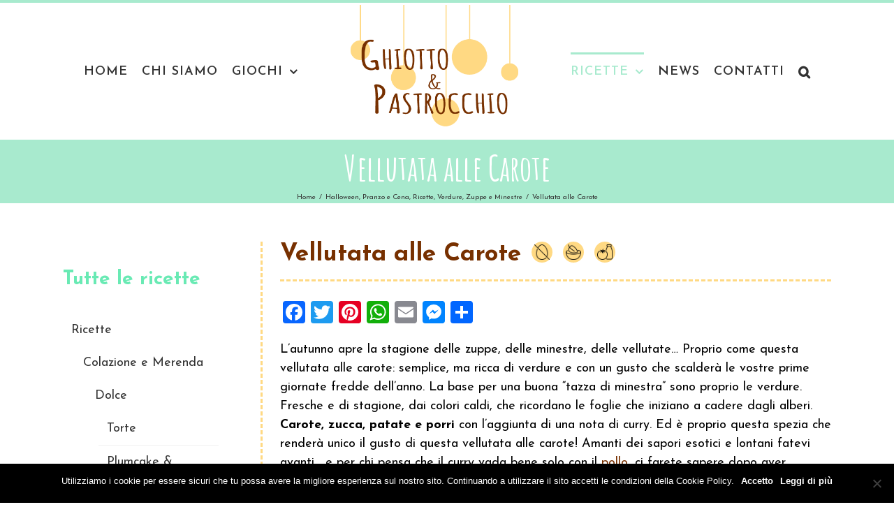

--- FILE ---
content_type: text/html; charset=UTF-8
request_url: https://www.ghiottoepastrocchio.it/ricette/pranzo-e-cena/zuppe-e-minestre/vellutata-alle-carote/
body_size: 33410
content:
<!-- This page is cached by the Hummingbird Performance plugin v3.5.0 - https://wordpress.org/plugins/hummingbird-performance/. --><!DOCTYPE html>
<html class="avada-html-layout-wide avada-html-header-position-top" lang="it-IT" prefix="og: http://ogp.me/ns# fb: http://ogp.me/ns/fb#">
<head>
	<meta http-equiv="X-UA-Compatible" content="IE=edge" />
	<meta http-equiv="Content-Type" content="text/html; charset=utf-8"/>
	<meta name="viewport" content="width=device-width, initial-scale=1" />
	<meta name='robots' content='index, follow, max-image-preview:large, max-snippet:-1, max-video-preview:-1' />
	<style>img:is([sizes="auto" i], [sizes^="auto," i]) { contain-intrinsic-size: 3000px 1500px }</style>
	
	<!-- This site is optimized with the Yoast SEO plugin v24.1 - https://yoast.com/wordpress/plugins/seo/ -->
	<title>Vellutata alle Carote - #unlibrounaricetta - Halloween-Ghiotto e Pastrocchio</title>
	<meta name="description" content="Una vellutata di carote piena di verdure fresche e di stagione, perfetta per Halloween, da gustare dopo una bellissima lettura!" />
	<link rel="canonical" href="https://www.ghiottoepastrocchio.it/ricette/pranzo-e-cena/zuppe-e-minestre/vellutata-alle-carote/" />
	<meta property="og:locale" content="it_IT" />
	<meta property="og:type" content="article" />
	<meta property="og:title" content="Vellutata alle Carote - #unlibrounaricetta - Halloween-Ghiotto e Pastrocchio" />
	<meta property="og:description" content="Una vellutata di carote piena di verdure fresche e di stagione, perfetta per Halloween, da gustare dopo una bellissima lettura!" />
	<meta property="og:url" content="https://www.ghiottoepastrocchio.it/ricette/pranzo-e-cena/zuppe-e-minestre/vellutata-alle-carote/" />
	<meta property="og:site_name" content="Ghiotto e Pastrocchio" />
	<meta property="article:published_time" content="2021-10-27T21:00:39+00:00" />
	<meta property="article:modified_time" content="2021-10-28T12:56:31+00:00" />
	<meta property="og:image" content="https://www.ghiottoepastrocchio.it/wp-content/uploads/2021/10/zuppa-carote-tibia-biagio.jpg" />
	<meta property="og:image:width" content="600" />
	<meta property="og:image:height" content="600" />
	<meta property="og:image:type" content="image/jpeg" />
	<meta name="author" content="Daniela" />
	<meta name="twitter:card" content="summary_large_image" />
	<meta name="twitter:creator" content="@GhiottoePastrocchio" />
	<meta name="twitter:site" content="@GhiottoePastrocchio" />
	<meta name="twitter:label1" content="Scritto da" />
	<meta name="twitter:data1" content="Daniela" />
	<script type="application/ld+json" class="yoast-schema-graph">{"@context":"https://schema.org","@graph":[{"@type":"Article","@id":"https://www.ghiottoepastrocchio.it/ricette/pranzo-e-cena/zuppe-e-minestre/vellutata-alle-carote/#article","isPartOf":{"@id":"https://www.ghiottoepastrocchio.it/ricette/pranzo-e-cena/zuppe-e-minestre/vellutata-alle-carote/"},"author":{"name":"Daniela","@id":"https://www.ghiottoepastrocchio.it/#/schema/person/fb13eee28cd701732dcfcfd116cdb0b4"},"headline":"Vellutata alle Carote","datePublished":"2021-10-27T21:00:39+00:00","dateModified":"2021-10-28T12:56:31+00:00","mainEntityOfPage":{"@id":"https://www.ghiottoepastrocchio.it/ricette/pranzo-e-cena/zuppe-e-minestre/vellutata-alle-carote/"},"wordCount":2140,"commentCount":0,"publisher":{"@id":"https://www.ghiottoepastrocchio.it/#/schema/person/731100a4184aac0e4cbefa7a774d6e70"},"image":{"@id":"https://www.ghiottoepastrocchio.it/ricette/pranzo-e-cena/zuppe-e-minestre/vellutata-alle-carote/#primaryimage"},"thumbnailUrl":"https://www.ghiottoepastrocchio.it/wp-content/uploads/2021/10/zuppa-carote-tibia-biagio.jpg","keywords":["#unlibrounaricetta","carote","porri","senza uova","vegano","vegetariano","vellutata","zucca"],"articleSection":["Halloween","Pranzo e Cena","Ricette","Verdure","Zuppe e Minestre"],"inLanguage":"it-IT","potentialAction":[{"@type":"CommentAction","name":"Comment","target":["https://www.ghiottoepastrocchio.it/ricette/pranzo-e-cena/zuppe-e-minestre/vellutata-alle-carote/#respond"]}]},{"@type":"WebPage","@id":"https://www.ghiottoepastrocchio.it/ricette/pranzo-e-cena/zuppe-e-minestre/vellutata-alle-carote/","url":"https://www.ghiottoepastrocchio.it/ricette/pranzo-e-cena/zuppe-e-minestre/vellutata-alle-carote/","name":"Vellutata alle Carote - #unlibrounaricetta - Halloween-Ghiotto e Pastrocchio","isPartOf":{"@id":"https://www.ghiottoepastrocchio.it/#website"},"primaryImageOfPage":{"@id":"https://www.ghiottoepastrocchio.it/ricette/pranzo-e-cena/zuppe-e-minestre/vellutata-alle-carote/#primaryimage"},"image":{"@id":"https://www.ghiottoepastrocchio.it/ricette/pranzo-e-cena/zuppe-e-minestre/vellutata-alle-carote/#primaryimage"},"thumbnailUrl":"https://www.ghiottoepastrocchio.it/wp-content/uploads/2021/10/zuppa-carote-tibia-biagio.jpg","datePublished":"2021-10-27T21:00:39+00:00","dateModified":"2021-10-28T12:56:31+00:00","description":"Una vellutata di carote piena di verdure fresche e di stagione, perfetta per Halloween, da gustare dopo una bellissima lettura!","breadcrumb":{"@id":"https://www.ghiottoepastrocchio.it/ricette/pranzo-e-cena/zuppe-e-minestre/vellutata-alle-carote/#breadcrumb"},"inLanguage":"it-IT","potentialAction":[{"@type":"ReadAction","target":["https://www.ghiottoepastrocchio.it/ricette/pranzo-e-cena/zuppe-e-minestre/vellutata-alle-carote/"]}]},{"@type":"ImageObject","inLanguage":"it-IT","@id":"https://www.ghiottoepastrocchio.it/ricette/pranzo-e-cena/zuppe-e-minestre/vellutata-alle-carote/#primaryimage","url":"https://www.ghiottoepastrocchio.it/wp-content/uploads/2021/10/zuppa-carote-tibia-biagio.jpg","contentUrl":"https://www.ghiottoepastrocchio.it/wp-content/uploads/2021/10/zuppa-carote-tibia-biagio.jpg","width":600,"height":600,"caption":"vellutata alle carote"},{"@type":"BreadcrumbList","@id":"https://www.ghiottoepastrocchio.it/ricette/pranzo-e-cena/zuppe-e-minestre/vellutata-alle-carote/#breadcrumb","itemListElement":[{"@type":"ListItem","position":1,"name":"Home","item":"https://www.ghiottoepastrocchio.it/"},{"@type":"ListItem","position":2,"name":"Vellutata alle Carote"}]},{"@type":"WebSite","@id":"https://www.ghiottoepastrocchio.it/#website","url":"https://www.ghiottoepastrocchio.it/","name":"Ghiotto e Pastrocchio","description":"Cuciniamo e giochiamo","publisher":{"@id":"https://www.ghiottoepastrocchio.it/#/schema/person/731100a4184aac0e4cbefa7a774d6e70"},"potentialAction":[{"@type":"SearchAction","target":{"@type":"EntryPoint","urlTemplate":"https://www.ghiottoepastrocchio.it/?s={search_term_string}"},"query-input":{"@type":"PropertyValueSpecification","valueRequired":true,"valueName":"search_term_string"}}],"inLanguage":"it-IT"},{"@type":["Person","Organization"],"@id":"https://www.ghiottoepastrocchio.it/#/schema/person/731100a4184aac0e4cbefa7a774d6e70","name":"Maria","image":{"@type":"ImageObject","inLanguage":"it-IT","@id":"https://www.ghiottoepastrocchio.it/#/schema/person/image/","url":"https://secure.gravatar.com/avatar/eb4b4982c9459f938487804798e2819e?s=96&d=mm&r=g","contentUrl":"https://secure.gravatar.com/avatar/eb4b4982c9459f938487804798e2819e?s=96&d=mm&r=g","caption":"Maria"},"logo":{"@id":"https://www.ghiottoepastrocchio.it/#/schema/person/image/"},"sameAs":["https://www.ghiottoepastrocchio.it"]},{"@type":"Person","@id":"https://www.ghiottoepastrocchio.it/#/schema/person/fb13eee28cd701732dcfcfd116cdb0b4","name":"Daniela","image":{"@type":"ImageObject","inLanguage":"it-IT","@id":"https://www.ghiottoepastrocchio.it/#/schema/person/image/","url":"https://secure.gravatar.com/avatar/a7a82f5def9bc0d541cd0b923c3f9511?s=96&d=mm&r=g","contentUrl":"https://secure.gravatar.com/avatar/a7a82f5def9bc0d541cd0b923c3f9511?s=96&d=mm&r=g","caption":"Daniela"},"sameAs":["https://www.ghiottoepastrocchio.it"],"url":"https://www.ghiottoepastrocchio.it/chi-siamo"}]}</script>
	<!-- / Yoast SEO plugin. -->


<link rel='dns-prefetch' href='//static.addtoany.com' />
<link rel='dns-prefetch' href='//fonts.googleapis.com' />
<link rel="alternate" type="application/rss+xml" title="Ghiotto e Pastrocchio &raquo; Feed" href="https://www.ghiottoepastrocchio.it/feed/" />
<link rel="alternate" type="application/rss+xml" title="Ghiotto e Pastrocchio &raquo; Feed dei commenti" href="https://www.ghiottoepastrocchio.it/comments/feed/" />
					<link rel="shortcut icon" href="https://www.ghiottoepastrocchio.it/wp-content/uploads/2016/11/ghiottoepastrocchio-favicon.png" type="image/x-icon" />
		
					<!-- For iPhone -->
			<link rel="apple-touch-icon" href="https://www.ghiottoepastrocchio.it/wp-content/uploads/2016/11/ghiottoepastrocchio-favicon.png">
		
		
					<!-- For iPad -->
			<link rel="apple-touch-icon" sizes="72x72" href="https://www.ghiottoepastrocchio.it/wp-content/uploads/2016/11/ghiottoepastrocchio-favicon.png">
		
				<link rel="alternate" type="application/rss+xml" title="Ghiotto e Pastrocchio &raquo; Vellutata alle Carote Feed dei commenti" href="https://www.ghiottoepastrocchio.it/ricette/pranzo-e-cena/zuppe-e-minestre/vellutata-alle-carote/feed/" />

		<meta property="og:title" content="Vellutata alle Carote"/>
		<meta property="og:type" content="article"/>
		<meta property="og:url" content="https://www.ghiottoepastrocchio.it/ricette/pranzo-e-cena/zuppe-e-minestre/vellutata-alle-carote/"/>
		<meta property="og:site_name" content="Ghiotto e Pastrocchio"/>
		<meta property="og:description" content="L&#039;autunno apre la stagione delle zuppe, delle minestre, delle vellutate... Proprio come questa vellutata alle carote: semplice, ma ricca di verdure e con un gusto che scalderà le vostre prime giornate fredde dell&#039;anno. La base per una buona &quot;tazza di minestra&quot; sono proprio le verdure. Fresche e di stagione, dai colori caldi, che"/>

									<meta property="og:image" content="https://www.ghiottoepastrocchio.it/wp-content/uploads/2021/10/zuppa-carote-tibia-biagio.jpg"/>
							<script type="text/javascript">
/* <![CDATA[ */
window._wpemojiSettings = {"baseUrl":"https:\/\/s.w.org\/images\/core\/emoji\/15.0.3\/72x72\/","ext":".png","svgUrl":"https:\/\/s.w.org\/images\/core\/emoji\/15.0.3\/svg\/","svgExt":".svg","source":{"concatemoji":"https:\/\/www.ghiottoepastrocchio.it\/wp-includes\/js\/wp-emoji-release.min.js?ver=9d4ab95c10295edddc3991c246ec5caf"}};
/*! This file is auto-generated */
!function(i,n){var o,s,e;function c(e){try{var t={supportTests:e,timestamp:(new Date).valueOf()};sessionStorage.setItem(o,JSON.stringify(t))}catch(e){}}function p(e,t,n){e.clearRect(0,0,e.canvas.width,e.canvas.height),e.fillText(t,0,0);var t=new Uint32Array(e.getImageData(0,0,e.canvas.width,e.canvas.height).data),r=(e.clearRect(0,0,e.canvas.width,e.canvas.height),e.fillText(n,0,0),new Uint32Array(e.getImageData(0,0,e.canvas.width,e.canvas.height).data));return t.every(function(e,t){return e===r[t]})}function u(e,t,n){switch(t){case"flag":return n(e,"\ud83c\udff3\ufe0f\u200d\u26a7\ufe0f","\ud83c\udff3\ufe0f\u200b\u26a7\ufe0f")?!1:!n(e,"\ud83c\uddfa\ud83c\uddf3","\ud83c\uddfa\u200b\ud83c\uddf3")&&!n(e,"\ud83c\udff4\udb40\udc67\udb40\udc62\udb40\udc65\udb40\udc6e\udb40\udc67\udb40\udc7f","\ud83c\udff4\u200b\udb40\udc67\u200b\udb40\udc62\u200b\udb40\udc65\u200b\udb40\udc6e\u200b\udb40\udc67\u200b\udb40\udc7f");case"emoji":return!n(e,"\ud83d\udc26\u200d\u2b1b","\ud83d\udc26\u200b\u2b1b")}return!1}function f(e,t,n){var r="undefined"!=typeof WorkerGlobalScope&&self instanceof WorkerGlobalScope?new OffscreenCanvas(300,150):i.createElement("canvas"),a=r.getContext("2d",{willReadFrequently:!0}),o=(a.textBaseline="top",a.font="600 32px Arial",{});return e.forEach(function(e){o[e]=t(a,e,n)}),o}function t(e){var t=i.createElement("script");t.src=e,t.defer=!0,i.head.appendChild(t)}"undefined"!=typeof Promise&&(o="wpEmojiSettingsSupports",s=["flag","emoji"],n.supports={everything:!0,everythingExceptFlag:!0},e=new Promise(function(e){i.addEventListener("DOMContentLoaded",e,{once:!0})}),new Promise(function(t){var n=function(){try{var e=JSON.parse(sessionStorage.getItem(o));if("object"==typeof e&&"number"==typeof e.timestamp&&(new Date).valueOf()<e.timestamp+604800&&"object"==typeof e.supportTests)return e.supportTests}catch(e){}return null}();if(!n){if("undefined"!=typeof Worker&&"undefined"!=typeof OffscreenCanvas&&"undefined"!=typeof URL&&URL.createObjectURL&&"undefined"!=typeof Blob)try{var e="postMessage("+f.toString()+"("+[JSON.stringify(s),u.toString(),p.toString()].join(",")+"));",r=new Blob([e],{type:"text/javascript"}),a=new Worker(URL.createObjectURL(r),{name:"wpTestEmojiSupports"});return void(a.onmessage=function(e){c(n=e.data),a.terminate(),t(n)})}catch(e){}c(n=f(s,u,p))}t(n)}).then(function(e){for(var t in e)n.supports[t]=e[t],n.supports.everything=n.supports.everything&&n.supports[t],"flag"!==t&&(n.supports.everythingExceptFlag=n.supports.everythingExceptFlag&&n.supports[t]);n.supports.everythingExceptFlag=n.supports.everythingExceptFlag&&!n.supports.flag,n.DOMReady=!1,n.readyCallback=function(){n.DOMReady=!0}}).then(function(){return e}).then(function(){var e;n.supports.everything||(n.readyCallback(),(e=n.source||{}).concatemoji?t(e.concatemoji):e.wpemoji&&e.twemoji&&(t(e.twemoji),t(e.wpemoji)))}))}((window,document),window._wpemojiSettings);
/* ]]> */
</script>
<link rel='stylesheet' id='validate-engine-css-css' href='https://www.ghiottoepastrocchio.it/wp-content/plugins/wysija-newsletters/css/validationEngine.jquery.css?ver=2.21' type='text/css' media='all' />
<link rel='stylesheet' id='sbi_styles-css' href='https://www.ghiottoepastrocchio.it/wp-content/plugins/instagram-feed/css/sbi-styles.min.css?ver=6.6.1' type='text/css' media='all' />
<link rel='stylesheet' id='layerslider-css' href='https://www.ghiottoepastrocchio.it/wp-content/plugins/LayerSlider/static/layerslider/css/layerslider.css?ver=6.10.2' type='text/css' media='all' />
<link rel='stylesheet' id='ls-google-fonts-css' href='https://fonts.googleapis.com/css?family=Lato:100,300,regular,700,900%7COpen+Sans:300%7CIndie+Flower:regular%7COswald:300,regular,700&#038;subset=latin%2Clatin-ext' type='text/css' media='all' />
<style id='wp-emoji-styles-inline-css' type='text/css'>

	img.wp-smiley, img.emoji {
		display: inline !important;
		border: none !important;
		box-shadow: none !important;
		height: 1em !important;
		width: 1em !important;
		margin: 0 0.07em !important;
		vertical-align: -0.1em !important;
		background: none !important;
		padding: 0 !important;
	}
</style>
<style id='jquery-categories-list-categories-block-style-inline-css' type='text/css'>
.js-categories-list a,.js-categories-list a:focus,.js-categories-list a:hover{text-decoration:none}.js-categories-list .loading{display:inline-block;padding-left:5px;vertical-align:middle;width:25px}.jcl-hide{display:none}body .wp-block-js-categories-list-categories-widget ul.jcl_widget,body .wp-block-js-categories-list-categories-widget ul.jcl_widget ul,body ul.jcl_widget,ul.jcl_widget ul{list-style:none;padding-left:0}.jcl_widget ul li,.wp-block-js-categories-list-categories-widget ul.jcl_widget li{list-style:none}.jcl_widget li a{display:inline-block}.jcl_symbol{min-height:16px;width:16px}.layout-left .jcl_symbol{display:inline-block;margin-right:5px}.layout-right .jcl_symbol{margin-left:5px}.layout-right .no_child{display:none}

</style>
<style id='classic-theme-styles-inline-css' type='text/css'>
/*! This file is auto-generated */
.wp-block-button__link{color:#fff;background-color:#32373c;border-radius:9999px;box-shadow:none;text-decoration:none;padding:calc(.667em + 2px) calc(1.333em + 2px);font-size:1.125em}.wp-block-file__button{background:#32373c;color:#fff;text-decoration:none}
</style>
<style id='global-styles-inline-css' type='text/css'>
:root{--wp--preset--aspect-ratio--square: 1;--wp--preset--aspect-ratio--4-3: 4/3;--wp--preset--aspect-ratio--3-4: 3/4;--wp--preset--aspect-ratio--3-2: 3/2;--wp--preset--aspect-ratio--2-3: 2/3;--wp--preset--aspect-ratio--16-9: 16/9;--wp--preset--aspect-ratio--9-16: 9/16;--wp--preset--color--black: #000000;--wp--preset--color--cyan-bluish-gray: #abb8c3;--wp--preset--color--white: #ffffff;--wp--preset--color--pale-pink: #f78da7;--wp--preset--color--vivid-red: #cf2e2e;--wp--preset--color--luminous-vivid-orange: #ff6900;--wp--preset--color--luminous-vivid-amber: #fcb900;--wp--preset--color--light-green-cyan: #7bdcb5;--wp--preset--color--vivid-green-cyan: #00d084;--wp--preset--color--pale-cyan-blue: #8ed1fc;--wp--preset--color--vivid-cyan-blue: #0693e3;--wp--preset--color--vivid-purple: #9b51e0;--wp--preset--gradient--vivid-cyan-blue-to-vivid-purple: linear-gradient(135deg,rgba(6,147,227,1) 0%,rgb(155,81,224) 100%);--wp--preset--gradient--light-green-cyan-to-vivid-green-cyan: linear-gradient(135deg,rgb(122,220,180) 0%,rgb(0,208,130) 100%);--wp--preset--gradient--luminous-vivid-amber-to-luminous-vivid-orange: linear-gradient(135deg,rgba(252,185,0,1) 0%,rgba(255,105,0,1) 100%);--wp--preset--gradient--luminous-vivid-orange-to-vivid-red: linear-gradient(135deg,rgba(255,105,0,1) 0%,rgb(207,46,46) 100%);--wp--preset--gradient--very-light-gray-to-cyan-bluish-gray: linear-gradient(135deg,rgb(238,238,238) 0%,rgb(169,184,195) 100%);--wp--preset--gradient--cool-to-warm-spectrum: linear-gradient(135deg,rgb(74,234,220) 0%,rgb(151,120,209) 20%,rgb(207,42,186) 40%,rgb(238,44,130) 60%,rgb(251,105,98) 80%,rgb(254,248,76) 100%);--wp--preset--gradient--blush-light-purple: linear-gradient(135deg,rgb(255,206,236) 0%,rgb(152,150,240) 100%);--wp--preset--gradient--blush-bordeaux: linear-gradient(135deg,rgb(254,205,165) 0%,rgb(254,45,45) 50%,rgb(107,0,62) 100%);--wp--preset--gradient--luminous-dusk: linear-gradient(135deg,rgb(255,203,112) 0%,rgb(199,81,192) 50%,rgb(65,88,208) 100%);--wp--preset--gradient--pale-ocean: linear-gradient(135deg,rgb(255,245,203) 0%,rgb(182,227,212) 50%,rgb(51,167,181) 100%);--wp--preset--gradient--electric-grass: linear-gradient(135deg,rgb(202,248,128) 0%,rgb(113,206,126) 100%);--wp--preset--gradient--midnight: linear-gradient(135deg,rgb(2,3,129) 0%,rgb(40,116,252) 100%);--wp--preset--font-size--small: 13.5px;--wp--preset--font-size--medium: 20px;--wp--preset--font-size--large: 27px;--wp--preset--font-size--x-large: 42px;--wp--preset--font-size--normal: 18px;--wp--preset--font-size--xlarge: 36px;--wp--preset--font-size--huge: 54px;--wp--preset--spacing--20: 0.44rem;--wp--preset--spacing--30: 0.67rem;--wp--preset--spacing--40: 1rem;--wp--preset--spacing--50: 1.5rem;--wp--preset--spacing--60: 2.25rem;--wp--preset--spacing--70: 3.38rem;--wp--preset--spacing--80: 5.06rem;--wp--preset--shadow--natural: 6px 6px 9px rgba(0, 0, 0, 0.2);--wp--preset--shadow--deep: 12px 12px 50px rgba(0, 0, 0, 0.4);--wp--preset--shadow--sharp: 6px 6px 0px rgba(0, 0, 0, 0.2);--wp--preset--shadow--outlined: 6px 6px 0px -3px rgba(255, 255, 255, 1), 6px 6px rgba(0, 0, 0, 1);--wp--preset--shadow--crisp: 6px 6px 0px rgba(0, 0, 0, 1);}:where(.is-layout-flex){gap: 0.5em;}:where(.is-layout-grid){gap: 0.5em;}body .is-layout-flex{display: flex;}.is-layout-flex{flex-wrap: wrap;align-items: center;}.is-layout-flex > :is(*, div){margin: 0;}body .is-layout-grid{display: grid;}.is-layout-grid > :is(*, div){margin: 0;}:where(.wp-block-columns.is-layout-flex){gap: 2em;}:where(.wp-block-columns.is-layout-grid){gap: 2em;}:where(.wp-block-post-template.is-layout-flex){gap: 1.25em;}:where(.wp-block-post-template.is-layout-grid){gap: 1.25em;}.has-black-color{color: var(--wp--preset--color--black) !important;}.has-cyan-bluish-gray-color{color: var(--wp--preset--color--cyan-bluish-gray) !important;}.has-white-color{color: var(--wp--preset--color--white) !important;}.has-pale-pink-color{color: var(--wp--preset--color--pale-pink) !important;}.has-vivid-red-color{color: var(--wp--preset--color--vivid-red) !important;}.has-luminous-vivid-orange-color{color: var(--wp--preset--color--luminous-vivid-orange) !important;}.has-luminous-vivid-amber-color{color: var(--wp--preset--color--luminous-vivid-amber) !important;}.has-light-green-cyan-color{color: var(--wp--preset--color--light-green-cyan) !important;}.has-vivid-green-cyan-color{color: var(--wp--preset--color--vivid-green-cyan) !important;}.has-pale-cyan-blue-color{color: var(--wp--preset--color--pale-cyan-blue) !important;}.has-vivid-cyan-blue-color{color: var(--wp--preset--color--vivid-cyan-blue) !important;}.has-vivid-purple-color{color: var(--wp--preset--color--vivid-purple) !important;}.has-black-background-color{background-color: var(--wp--preset--color--black) !important;}.has-cyan-bluish-gray-background-color{background-color: var(--wp--preset--color--cyan-bluish-gray) !important;}.has-white-background-color{background-color: var(--wp--preset--color--white) !important;}.has-pale-pink-background-color{background-color: var(--wp--preset--color--pale-pink) !important;}.has-vivid-red-background-color{background-color: var(--wp--preset--color--vivid-red) !important;}.has-luminous-vivid-orange-background-color{background-color: var(--wp--preset--color--luminous-vivid-orange) !important;}.has-luminous-vivid-amber-background-color{background-color: var(--wp--preset--color--luminous-vivid-amber) !important;}.has-light-green-cyan-background-color{background-color: var(--wp--preset--color--light-green-cyan) !important;}.has-vivid-green-cyan-background-color{background-color: var(--wp--preset--color--vivid-green-cyan) !important;}.has-pale-cyan-blue-background-color{background-color: var(--wp--preset--color--pale-cyan-blue) !important;}.has-vivid-cyan-blue-background-color{background-color: var(--wp--preset--color--vivid-cyan-blue) !important;}.has-vivid-purple-background-color{background-color: var(--wp--preset--color--vivid-purple) !important;}.has-black-border-color{border-color: var(--wp--preset--color--black) !important;}.has-cyan-bluish-gray-border-color{border-color: var(--wp--preset--color--cyan-bluish-gray) !important;}.has-white-border-color{border-color: var(--wp--preset--color--white) !important;}.has-pale-pink-border-color{border-color: var(--wp--preset--color--pale-pink) !important;}.has-vivid-red-border-color{border-color: var(--wp--preset--color--vivid-red) !important;}.has-luminous-vivid-orange-border-color{border-color: var(--wp--preset--color--luminous-vivid-orange) !important;}.has-luminous-vivid-amber-border-color{border-color: var(--wp--preset--color--luminous-vivid-amber) !important;}.has-light-green-cyan-border-color{border-color: var(--wp--preset--color--light-green-cyan) !important;}.has-vivid-green-cyan-border-color{border-color: var(--wp--preset--color--vivid-green-cyan) !important;}.has-pale-cyan-blue-border-color{border-color: var(--wp--preset--color--pale-cyan-blue) !important;}.has-vivid-cyan-blue-border-color{border-color: var(--wp--preset--color--vivid-cyan-blue) !important;}.has-vivid-purple-border-color{border-color: var(--wp--preset--color--vivid-purple) !important;}.has-vivid-cyan-blue-to-vivid-purple-gradient-background{background: var(--wp--preset--gradient--vivid-cyan-blue-to-vivid-purple) !important;}.has-light-green-cyan-to-vivid-green-cyan-gradient-background{background: var(--wp--preset--gradient--light-green-cyan-to-vivid-green-cyan) !important;}.has-luminous-vivid-amber-to-luminous-vivid-orange-gradient-background{background: var(--wp--preset--gradient--luminous-vivid-amber-to-luminous-vivid-orange) !important;}.has-luminous-vivid-orange-to-vivid-red-gradient-background{background: var(--wp--preset--gradient--luminous-vivid-orange-to-vivid-red) !important;}.has-very-light-gray-to-cyan-bluish-gray-gradient-background{background: var(--wp--preset--gradient--very-light-gray-to-cyan-bluish-gray) !important;}.has-cool-to-warm-spectrum-gradient-background{background: var(--wp--preset--gradient--cool-to-warm-spectrum) !important;}.has-blush-light-purple-gradient-background{background: var(--wp--preset--gradient--blush-light-purple) !important;}.has-blush-bordeaux-gradient-background{background: var(--wp--preset--gradient--blush-bordeaux) !important;}.has-luminous-dusk-gradient-background{background: var(--wp--preset--gradient--luminous-dusk) !important;}.has-pale-ocean-gradient-background{background: var(--wp--preset--gradient--pale-ocean) !important;}.has-electric-grass-gradient-background{background: var(--wp--preset--gradient--electric-grass) !important;}.has-midnight-gradient-background{background: var(--wp--preset--gradient--midnight) !important;}.has-small-font-size{font-size: var(--wp--preset--font-size--small) !important;}.has-medium-font-size{font-size: var(--wp--preset--font-size--medium) !important;}.has-large-font-size{font-size: var(--wp--preset--font-size--large) !important;}.has-x-large-font-size{font-size: var(--wp--preset--font-size--x-large) !important;}
:where(.wp-block-post-template.is-layout-flex){gap: 1.25em;}:where(.wp-block-post-template.is-layout-grid){gap: 1.25em;}
:where(.wp-block-columns.is-layout-flex){gap: 2em;}:where(.wp-block-columns.is-layout-grid){gap: 2em;}
:root :where(.wp-block-pullquote){font-size: 1.5em;line-height: 1.6;}
</style>
<link rel='stylesheet' id='rs-plugin-settings-css' href='https://www.ghiottoepastrocchio.it/wp-content/plugins/revslider/public/assets/css/rs6.css?ver=6.2.17' type='text/css' media='all' />
<style id='rs-plugin-settings-inline-css' type='text/css'>
#layerslider-wrapper .ls-shadow-top,.rev_slider_wrapper .shadow-left{display:none !important}
</style>
<link rel='stylesheet' id='udefault-css' href='https://www.ghiottoepastrocchio.it/wp-content/plugins/ultimate-wp-query-search-filter/themes/default.css?ver=all' type='text/css' media='all' />
<link rel='stylesheet' id='avada-parent-stylesheet-css' href='https://www.ghiottoepastrocchio.it/wp-content/themes/Avada/style.css?ver=9d4ab95c10295edddc3991c246ec5caf' type='text/css' media='all' />
<link rel='stylesheet' id='avada-stylesheet-css' href='https://www.ghiottoepastrocchio.it/wp-content/themes/Avada/assets/css/style.min.css?ver=6.2.3' type='text/css' media='all' />
<!--[if IE]>
<link rel='stylesheet' id='avada-IE-css' href='https://www.ghiottoepastrocchio.it/wp-content/themes/Avada/assets/css/ie.min.css?ver=6.2.3' type='text/css' media='all' />
<style id='avada-IE-inline-css' type='text/css'>
.avada-select-parent .select-arrow{background-color:#ffffff}
.select-arrow{background-color:#ffffff}
</style>
<![endif]-->
<link rel='stylesheet' id='cookie-notice-front-css' href='https://www.ghiottoepastrocchio.it/wp-content/plugins/cookie-notice/css/front.min.css?ver=9d4ab95c10295edddc3991c246ec5caf' type='text/css' media='all' />
<link rel='stylesheet' id='fusion-dynamic-css-css' href='https://www.ghiottoepastrocchio.it/wp-content/uploads/fusion-styles/4211ec3da19438b2eabc976f5aae1d87.min.css?ver=2.2.3' type='text/css' media='all' />
<link rel='stylesheet' id='addtoany-css' href='https://www.ghiottoepastrocchio.it/wp-content/plugins/add-to-any/addtoany.min.css?ver=1.16' type='text/css' media='all' />
<script type="text/javascript" id="layerslider-greensock-js-extra">
/* <![CDATA[ */
var LS_Meta = {"v":"6.10.2"};
/* ]]> */
</script>
<script type="text/javascript" src="https://www.ghiottoepastrocchio.it/wp-content/plugins/LayerSlider/static/layerslider/js/greensock.js?ver=1.19.0" id="layerslider-greensock-js"></script>
<script type="text/javascript" src="https://www.ghiottoepastrocchio.it/wp-includes/js/jquery/jquery.min.js?ver=3.7.1" id="jquery-core-js"></script>
<script type="text/javascript" src="https://www.ghiottoepastrocchio.it/wp-includes/js/jquery/jquery-migrate.min.js?ver=3.4.1" id="jquery-migrate-js"></script>
<script type="text/javascript" src="https://www.ghiottoepastrocchio.it/wp-content/plugins/LayerSlider/static/layerslider/js/layerslider.kreaturamedia.jquery.js?ver=6.10.2" id="layerslider-js"></script>
<script type="text/javascript" src="https://www.ghiottoepastrocchio.it/wp-content/plugins/LayerSlider/static/layerslider/js/layerslider.transitions.js?ver=6.10.2" id="layerslider-transitions-js"></script>
<script type="text/javascript" id="addtoany-core-js-before">
/* <![CDATA[ */
window.a2a_config=window.a2a_config||{};a2a_config.callbacks=[];a2a_config.overlays=[];a2a_config.templates={};a2a_localize = {
	Share: "Condividi",
	Save: "Salva",
	Subscribe: "Abbonati",
	Email: "Email",
	Bookmark: "Segnalibro",
	ShowAll: "espandi",
	ShowLess: "comprimi",
	FindServices: "Trova servizi",
	FindAnyServiceToAddTo: "Trova subito un servizio da aggiungere",
	PoweredBy: "Powered by",
	ShareViaEmail: "Condividi via email",
	SubscribeViaEmail: "Iscriviti via email",
	BookmarkInYourBrowser: "Aggiungi ai segnalibri",
	BookmarkInstructions: "Premi Ctrl+D o \u2318+D per mettere questa pagina nei preferiti",
	AddToYourFavorites: "Aggiungi ai favoriti",
	SendFromWebOrProgram: "Invia da qualsiasi indirizzo email o programma di posta elettronica",
	EmailProgram: "Programma di posta elettronica",
	More: "Di più&#8230;",
	ThanksForSharing: "Grazie per la condivisione!",
	ThanksForFollowing: "Thanks for following!"
};
/* ]]> */
</script>
<script type="text/javascript" defer src="https://www.ghiottoepastrocchio.it/wp-content/uploads/hummingbird-assets/104306018e9fb69af6d078fc2354fcc4.js" id="addtoany-core-js"></script>
<script type="text/javascript" defer src="https://www.ghiottoepastrocchio.it/wp-content/plugins/add-to-any/addtoany.min.js?ver=1.1" id="addtoany-jquery-js"></script>
<script type="text/javascript" src="https://www.ghiottoepastrocchio.it/wp-content/plugins/revslider/public/assets/js/rbtools.min.js?ver=6.2.17" id="tp-tools-js"></script>
<script type="text/javascript" src="https://www.ghiottoepastrocchio.it/wp-content/plugins/revslider/public/assets/js/rs6.min.js?ver=6.2.17" id="revmin-js"></script>
<meta name="generator" content="Powered by LayerSlider 6.10.2 - Multi-Purpose, Responsive, Parallax, Mobile-Friendly Slider Plugin for WordPress." />
<!-- LayerSlider updates and docs at: https://layerslider.kreaturamedia.com -->
<link rel="https://api.w.org/" href="https://www.ghiottoepastrocchio.it/wp-json/" /><link rel="alternate" title="JSON" type="application/json" href="https://www.ghiottoepastrocchio.it/wp-json/wp/v2/posts/4208" /><link rel="EditURI" type="application/rsd+xml" title="RSD" href="https://www.ghiottoepastrocchio.it/xmlrpc.php?rsd" />

<link rel='shortlink' href='https://www.ghiottoepastrocchio.it/?p=4208' />
<link rel="alternate" title="oEmbed (JSON)" type="application/json+oembed" href="https://www.ghiottoepastrocchio.it/wp-json/oembed/1.0/embed?url=https%3A%2F%2Fwww.ghiottoepastrocchio.it%2Fricette%2Fpranzo-e-cena%2Fzuppe-e-minestre%2Fvellutata-alle-carote%2F" />
<link rel="alternate" title="oEmbed (XML)" type="text/xml+oembed" href="https://www.ghiottoepastrocchio.it/wp-json/oembed/1.0/embed?url=https%3A%2F%2Fwww.ghiottoepastrocchio.it%2Fricette%2Fpranzo-e-cena%2Fzuppe-e-minestre%2Fvellutata-alle-carote%2F&#038;format=xml" />
<style>
		#category-posts-2-internal ul {padding: 0;}
#category-posts-2-internal .cat-post-item img {max-width: initial; max-height: initial; margin: initial;}
#category-posts-2-internal .cat-post-author {margin-bottom: 0;}
#category-posts-2-internal .cat-post-thumbnail {margin: 5px 10px 5px 0;}
#category-posts-2-internal .cat-post-item:before {content: ""; clear: both;}
#category-posts-2-internal .cat-post-excerpt-more {display: inline-block;}
#category-posts-2-internal .cat-post-item {list-style: none; margin: 3px 0 10px; padding: 3px 0;}
#category-posts-2-internal .cat-post-current .cat-post-title {font-weight: bold; text-transform: uppercase;}
#category-posts-2-internal [class*=cat-post-tax] {font-size: 0.85em;}
#category-posts-2-internal [class*=cat-post-tax] * {display:inline-block;}
#category-posts-2-internal .cat-post-item:after {content: ""; display: table;	clear: both;}
#category-posts-2-internal .cat-post-item .cat-post-title {overflow: hidden;text-overflow: ellipsis;white-space: initial;display: -webkit-box;-webkit-line-clamp: 2;-webkit-box-orient: vertical;padding-bottom: 0 !important;}
#category-posts-2-internal .cat-post-item:after {content: ""; display: table;	clear: both;}
#category-posts-2-internal .cat-post-thumbnail {display:block; float:left; margin:5px 10px 5px 0;}
#category-posts-2-internal .cat-post-crop {overflow:hidden;display:block;}
#category-posts-2-internal p {margin:5px 0 0 0}
#category-posts-2-internal li > div {margin:5px 0 0 0; clear:both;}
#category-posts-2-internal .dashicons {vertical-align:middle;}
#category-posts-2-internal .cat-post-thumbnail .cat-post-crop img {height: 45px;}
#category-posts-2-internal .cat-post-thumbnail .cat-post-crop img {width: 45px;}
#category-posts-2-internal .cat-post-thumbnail .cat-post-crop img {object-fit: cover; max-width: 100%; display: block;}
#category-posts-2-internal .cat-post-thumbnail .cat-post-crop-not-supported img {width: 100%;}
#category-posts-2-internal .cat-post-thumbnail {max-width:100%;}
#category-posts-2-internal .cat-post-item img {margin: initial;}
#category-posts-3-internal ul {padding: 0;}
#category-posts-3-internal .cat-post-item img {max-width: initial; max-height: initial; margin: initial;}
#category-posts-3-internal .cat-post-author {margin-bottom: 0;}
#category-posts-3-internal .cat-post-thumbnail {margin: 5px 10px 5px 0;}
#category-posts-3-internal .cat-post-item:before {content: ""; clear: both;}
#category-posts-3-internal .cat-post-excerpt-more {display: inline-block;}
#category-posts-3-internal .cat-post-item {list-style: none; margin: 3px 0 10px; padding: 3px 0;}
#category-posts-3-internal .cat-post-current .cat-post-title {font-weight: bold; text-transform: uppercase;}
#category-posts-3-internal [class*=cat-post-tax] {font-size: 0.85em;}
#category-posts-3-internal [class*=cat-post-tax] * {display:inline-block;}
#category-posts-3-internal .cat-post-item:after {content: ""; display: table;	clear: both;}
#category-posts-3-internal .cat-post-item .cat-post-title {overflow: hidden;text-overflow: ellipsis;white-space: initial;display: -webkit-box;-webkit-line-clamp: 2;-webkit-box-orient: vertical;padding-bottom: 0 !important;}
#category-posts-3-internal .cat-post-item:after {content: ""; display: table;	clear: both;}
#category-posts-3-internal .cat-post-thumbnail {display:block; float:left; margin:5px 10px 5px 0;}
#category-posts-3-internal .cat-post-crop {overflow:hidden;display:block;}
#category-posts-3-internal p {margin:5px 0 0 0}
#category-posts-3-internal li > div {margin:5px 0 0 0; clear:both;}
#category-posts-3-internal .dashicons {vertical-align:middle;}
#category-posts-3-internal .cat-post-thumbnail .cat-post-crop img {height: 45px;}
#category-posts-3-internal .cat-post-thumbnail .cat-post-crop img {width: 45px;}
#category-posts-3-internal .cat-post-thumbnail .cat-post-crop img {object-fit: cover; max-width: 100%; display: block;}
#category-posts-3-internal .cat-post-thumbnail .cat-post-crop-not-supported img {width: 100%;}
#category-posts-3-internal .cat-post-thumbnail {max-width:100%;}
#category-posts-3-internal .cat-post-item img {margin: initial;}
</style>
		<script>
	function expand(param) {
		param.style.display = (param.style.display == "none") ? "block" : "none";
	}
	function read_toggle(id, more, less) {
		el = document.getElementById("readlink" + id);
		el.innerHTML = (el.innerHTML == more) ? less : more;
		expand(document.getElementById("read" + id));
	}
	</script><style type="text/css" id="css-fb-visibility">@media screen and (max-width: 640px){body:not(.fusion-builder-ui-wireframe) .fusion-no-small-visibility{display:none !important;}}@media screen and (min-width: 641px) and (max-width: 1024px){body:not(.fusion-builder-ui-wireframe) .fusion-no-medium-visibility{display:none !important;}}@media screen and (min-width: 1025px){body:not(.fusion-builder-ui-wireframe) .fusion-no-large-visibility{display:none !important;}}</style>
<!-- BEGIN recaptcha, injected by plugin wp-recaptcha-integration  -->

<!-- END recaptcha -->
<meta name="generator" content="Powered by Slider Revolution 6.2.17 - responsive, Mobile-Friendly Slider Plugin for WordPress with comfortable drag and drop interface." />
<style type="text/css">

*[id^='readlink'] {
 font-weight: normal;
 color: #000000;
 background: #ffffff;
 padding: 0px;
 border-bottom: 1px solid #000000;
 -webkit-box-shadow: none !important;
 box-shadow: none !important;
 -webkit-transition: none !important;
}

*[id^='readlink']:hover {
 font-weight: normal;
 color: #191919;
 padding: 0px;
 border-bottom: 1px solid #000000;
}

*[id^='readlink']:focus {
 outline: none;
 color: #000000;
}

</style>
<script type="text/javascript">function setREVStartSize(e){
			//window.requestAnimationFrame(function() {				 
				window.RSIW = window.RSIW===undefined ? window.innerWidth : window.RSIW;	
				window.RSIH = window.RSIH===undefined ? window.innerHeight : window.RSIH;	
				try {								
					var pw = document.getElementById(e.c).parentNode.offsetWidth,
						newh;
					pw = pw===0 || isNaN(pw) ? window.RSIW : pw;
					e.tabw = e.tabw===undefined ? 0 : parseInt(e.tabw);
					e.thumbw = e.thumbw===undefined ? 0 : parseInt(e.thumbw);
					e.tabh = e.tabh===undefined ? 0 : parseInt(e.tabh);
					e.thumbh = e.thumbh===undefined ? 0 : parseInt(e.thumbh);
					e.tabhide = e.tabhide===undefined ? 0 : parseInt(e.tabhide);
					e.thumbhide = e.thumbhide===undefined ? 0 : parseInt(e.thumbhide);
					e.mh = e.mh===undefined || e.mh=="" || e.mh==="auto" ? 0 : parseInt(e.mh,0);		
					if(e.layout==="fullscreen" || e.l==="fullscreen") 						
						newh = Math.max(e.mh,window.RSIH);					
					else{					
						e.gw = Array.isArray(e.gw) ? e.gw : [e.gw];
						for (var i in e.rl) if (e.gw[i]===undefined || e.gw[i]===0) e.gw[i] = e.gw[i-1];					
						e.gh = e.el===undefined || e.el==="" || (Array.isArray(e.el) && e.el.length==0)? e.gh : e.el;
						e.gh = Array.isArray(e.gh) ? e.gh : [e.gh];
						for (var i in e.rl) if (e.gh[i]===undefined || e.gh[i]===0) e.gh[i] = e.gh[i-1];
											
						var nl = new Array(e.rl.length),
							ix = 0,						
							sl;					
						e.tabw = e.tabhide>=pw ? 0 : e.tabw;
						e.thumbw = e.thumbhide>=pw ? 0 : e.thumbw;
						e.tabh = e.tabhide>=pw ? 0 : e.tabh;
						e.thumbh = e.thumbhide>=pw ? 0 : e.thumbh;					
						for (var i in e.rl) nl[i] = e.rl[i]<window.RSIW ? 0 : e.rl[i];
						sl = nl[0];									
						for (var i in nl) if (sl>nl[i] && nl[i]>0) { sl = nl[i]; ix=i;}															
						var m = pw>(e.gw[ix]+e.tabw+e.thumbw) ? 1 : (pw-(e.tabw+e.thumbw)) / (e.gw[ix]);					
						newh =  (e.gh[ix] * m) + (e.tabh + e.thumbh);
					}				
					if(window.rs_init_css===undefined) window.rs_init_css = document.head.appendChild(document.createElement("style"));					
					document.getElementById(e.c).height = newh+"px";
					window.rs_init_css.innerHTML += "#"+e.c+"_wrapper { height: "+newh+"px }";				
				} catch(e){
					console.log("Failure at Presize of Slider:" + e)
				}					   
			//});
		  };</script>
		<script type="text/javascript">
			var doc = document.documentElement;
			doc.setAttribute( 'data-useragent', navigator.userAgent );
		</script>
		<!-- Google Analytics -->
<script>
(function(i,s,o,g,r,a,m){i['GoogleAnalyticsObject']=r;i[r]=i[r]||function(){
(i[r].q=i[r].q||[]).push(arguments)},i[r].l=1*new Date();a=s.createElement(o),
m=s.getElementsByTagName(o)[0];a.async=1;a.src=g;m.parentNode.insertBefore(a,m)
})(window,document,'script','https://www.google-analytics.com/analytics.js','ga');

ga('create', 'UA-81750924-1', 'auto');
ga('send', 'pageview');
</script>
<!-- End Google Analytics -->
	<link href="https://fonts.googleapis.com/css?family=Amatic+SC:400,700" rel="stylesheet">
<!-- Favicon -->
<link rel="icon" href="https://www.ghiottoepastrocchio.it/wp-content/uploads/2016/11/ghiottoepastrocchio-favicon.png"></head>

<body class="post-template-default single single-post postid-4208 single-format-standard fusion-image-hovers fusion-pagination-sizing fusion-button_size-large fusion-button_type-flat fusion-button_span-no avada-image-rollover-circle-no avada-image-rollover-no cookies-not-set fusion-body ltr fusion-sticky-header no-tablet-sticky-header no-mobile-sticky-header no-mobile-slidingbar no-mobile-totop avada-has-rev-slider-styles fusion-disable-outline fusion-sub-menu-fade mobile-logo-pos-left layout-wide-mode avada-has-boxed-modal-shadow- layout-scroll-offset-full avada-has-zero-margin-offset-top has-sidebar fusion-top-header menu-text-align-center mobile-menu-design-modern fusion-show-pagination-text fusion-header-layout-v7 avada-responsive avada-footer-fx-none avada-menu-highlight-style-bar fusion-search-form-classic fusion-main-menu-search-dropdown fusion-avatar-square avada-sticky-shrinkage avada-dropdown-styles avada-blog-layout-grid avada-blog-archive-layout-medium alternate avada-header-shadow-no avada-menu-icon-position-left avada-has-mainmenu-dropdown-divider avada-has-header-100-width avada-has-main-nav-search-icon avada-has-breadcrumb-mobile-hidden avada-has-titlebar-bar_and_content avada-has-pagination-padding avada-flyout-menu-direction-fade avada-ec-views-v1" >
		<a class="skip-link screen-reader-text" href="#content">Salta al contenuto</a>

	<div id="boxed-wrapper">
		<div class="fusion-sides-frame"></div>
		<div id="wrapper" class="fusion-wrapper">
			<div id="home" style="position:relative;top:-1px;"></div>
			
			<header class="fusion-header-wrapper">
				<div class="fusion-header-v7 fusion-logo-alignment fusion-logo-left fusion-sticky-menu- fusion-sticky-logo-1 fusion-mobile-logo-1  fusion-mobile-menu-design-modern">
					<div class="fusion-header-sticky-height"></div>
<div class="fusion-header" >
	<div class="fusion-row fusion-middle-logo-menu">
				<nav class="fusion-main-menu fusion-main-menu-sticky" aria-label="Menu Principale"><ul id="menu-main-menu" class="fusion-menu fusion-middle-logo-ul"><li  id="menu-item-113"  class="menu-item menu-item-type-post_type menu-item-object-page menu-item-home menu-item-113"  data-item-id="113"><a  href="https://www.ghiottoepastrocchio.it/" class="fusion-top-level-link fusion-bar-highlight"><span class="menu-text">Home</span></a></li><li  id="menu-item-1321"  class="menu-item menu-item-type-post_type menu-item-object-page menu-item-1321"  data-item-id="1321"><a  href="https://www.ghiottoepastrocchio.it/chi-siamo/" class="fusion-top-level-link fusion-bar-highlight"><span class="menu-text">Chi siamo</span></a></li><li  id="menu-item-274"  class="menu-item menu-item-type-taxonomy menu-item-object-category menu-item-has-children menu-item-274 fusion-dropdown-menu"  data-item-id="274"><a  href="https://www.ghiottoepastrocchio.it/categoria/giochi/" class="fusion-top-level-link fusion-bar-highlight"><span class="menu-text">Giochi</span> <span class="fusion-caret"><i class="fusion-dropdown-indicator"></i></span></a><ul class="sub-menu"><li  id="menu-item-276"  class="menu-item menu-item-type-taxonomy menu-item-object-category menu-item-has-children menu-item-276 fusion-dropdown-submenu" ><a  href="https://www.ghiottoepastrocchio.it/categoria/giochi/giochi-per-i-piu-piccoli/" class="fusion-bar-highlight"><span>Giochi per i più piccoli</span></a><ul class="sub-menu"><li  id="menu-item-1433"  class="menu-item menu-item-type-taxonomy menu-item-object-category menu-item-1433" ><a  href="https://www.ghiottoepastrocchio.it/categoria/giochi/giochi-per-i-piu-piccoli/filastrocche/" class="fusion-bar-highlight"><span>Filastrocche</span></a></li><li  id="menu-item-1432"  class="menu-item menu-item-type-taxonomy menu-item-object-category menu-item-1432" ><a  href="https://www.ghiottoepastrocchio.it/categoria/giochi/giochi-per-i-piu-piccoli/attivita-in-autonomia/" class="fusion-bar-highlight"><span>Attività in autonomia</span></a></li><li  id="menu-item-1434"  class="menu-item menu-item-type-taxonomy menu-item-object-category menu-item-1434" ><a  href="https://www.ghiottoepastrocchio.it/categoria/giochi/giochi-per-i-piu-piccoli/giochi-con-mamma-e-papa/" class="fusion-bar-highlight"><span>Giochi con mamma e papà</span></a></li></ul></li><li  id="menu-item-1427"  class="menu-item menu-item-type-taxonomy menu-item-object-category menu-item-1427 fusion-dropdown-submenu" ><a  href="https://www.ghiottoepastrocchio.it/categoria/giochi/attivita-in-cucina/" class="fusion-bar-highlight"><span>Attività in cucina</span></a></li><li  id="menu-item-1435"  class="menu-item menu-item-type-taxonomy menu-item-object-category menu-item-has-children menu-item-1435 fusion-dropdown-submenu" ><a  href="https://www.ghiottoepastrocchio.it/categoria/giochi/giochi-per-una-festa/" class="fusion-bar-highlight"><span>Giochi per una festa</span></a><ul class="sub-menu"><li  id="menu-item-1440"  class="menu-item menu-item-type-taxonomy menu-item-object-category menu-item-1440" ><a  href="https://www.ghiottoepastrocchio.it/categoria/giochi/giochi-per-una-festa/giochi-per-spazi-ridotti/" class="fusion-bar-highlight"><span>Giochi per spazi ridotti</span></a></li><li  id="menu-item-1438"  class="menu-item menu-item-type-taxonomy menu-item-object-category menu-item-1438" ><a  href="https://www.ghiottoepastrocchio.it/categoria/giochi/giochi-per-una-festa/giochi-classici/" class="fusion-bar-highlight"><span>Giochi classici</span></a></li><li  id="menu-item-1439"  class="menu-item menu-item-type-taxonomy menu-item-object-category menu-item-1439" ><a  href="https://www.ghiottoepastrocchio.it/categoria/giochi/giochi-per-una-festa/giochi-originali/" class="fusion-bar-highlight"><span>Giochi originali</span></a></li><li  id="menu-item-1436"  class="menu-item menu-item-type-taxonomy menu-item-object-category menu-item-1436" ><a  href="https://www.ghiottoepastrocchio.it/categoria/giochi/giochi-per-una-festa/cacce-al-tesoro/" class="fusion-bar-highlight"><span>Cacce al tesoro</span></a></li><li  id="menu-item-1437"  class="menu-item menu-item-type-taxonomy menu-item-object-category menu-item-1437" ><a  href="https://www.ghiottoepastrocchio.it/categoria/giochi/giochi-per-una-festa/conte-e-penitenze/" class="fusion-bar-highlight"><span>Conte e penitenze</span></a></li></ul></li><li  id="menu-item-1428"  class="menu-item menu-item-type-taxonomy menu-item-object-category menu-item-has-children menu-item-1428 fusion-dropdown-submenu" ><a  href="https://www.ghiottoepastrocchio.it/categoria/giochi/giochi-che-corrono-in-soccorso/" class="fusion-bar-highlight"><span>Giochi che corrono in soccorso</span></a><ul class="sub-menu"><li  id="menu-item-1430"  class="menu-item menu-item-type-taxonomy menu-item-object-category menu-item-1430" ><a  href="https://www.ghiottoepastrocchio.it/categoria/giochi/giochi-che-corrono-in-soccorso/giochi-durante-un-viaggio/" class="fusion-bar-highlight"><span>Giochi durante un viaggio</span></a></li><li  id="menu-item-1429"  class="menu-item menu-item-type-taxonomy menu-item-object-category menu-item-1429" ><a  href="https://www.ghiottoepastrocchio.it/categoria/giochi/giochi-che-corrono-in-soccorso/giochi-al-ristorante/" class="fusion-bar-highlight"><span>Giochi al ristorante</span></a></li><li  id="menu-item-1484"  class="menu-item menu-item-type-taxonomy menu-item-object-category menu-item-1484" ><a  href="https://www.ghiottoepastrocchio.it/categoria/giochi/giochi-che-corrono-in-soccorso/giochi-in-sala-dattesa/" class="fusion-bar-highlight"><span>Giochi in sala d&#8217;attesa</span></a></li><li  id="menu-item-1485"  class="menu-item menu-item-type-taxonomy menu-item-object-category menu-item-1485" ><a  href="https://www.ghiottoepastrocchio.it/categoria/giochi/giochi-che-corrono-in-soccorso/giochi-in-stanza-sterile/" class="fusion-bar-highlight"><span>Giochi in stanza sterile</span></a></li></ul></li><li  id="menu-item-1441"  class="menu-item menu-item-type-taxonomy menu-item-object-category menu-item-1441 fusion-dropdown-submenu" ><a  href="https://www.ghiottoepastrocchio.it/categoria/giochi/lavoretti/" class="fusion-bar-highlight"><span>Lavoretti</span></a></li><li  id="menu-item-1442"  class="menu-item menu-item-type-taxonomy menu-item-object-category menu-item-1442 fusion-dropdown-submenu" ><a  href="https://www.ghiottoepastrocchio.it/categoria/giochi/libri/" class="fusion-bar-highlight"><span>Libri</span></a></li></ul></li>	<li class="fusion-middle-logo-menu-logo fusion-logo" data-margin-top="0px" data-margin-bottom="0px" data-margin-left="0px" data-margin-right="0px">
			<a class="fusion-logo-link"  href="https://www.ghiottoepastrocchio.it/" >

						<!-- standard logo -->
			<img src="https://www.ghiottoepastrocchio.it/wp-content/uploads/2016/11/logo-ghiotto-pastrocchio.png" srcset="https://www.ghiottoepastrocchio.it/wp-content/uploads/2016/11/logo-ghiotto-pastrocchio.png 1x" width="600" height="330" alt="Ghiotto e Pastrocchio Logo" data-retina_logo_url="" class="fusion-standard-logo" />

											<!-- mobile logo -->
				<img src="https://www.ghiottoepastrocchio.it/wp-content/uploads/2016/11/logo-ghiotto-pastrocchio.png" srcset="https://www.ghiottoepastrocchio.it/wp-content/uploads/2016/11/logo-ghiotto-pastrocchio.png 1x" width="600" height="330" alt="Ghiotto e Pastrocchio Logo" data-retina_logo_url="" class="fusion-mobile-logo" />
			
											<!-- sticky header logo -->
				<img src="https://www.ghiottoepastrocchio.it/wp-content/uploads/2016/11/logo-ghiotto-pastrocchio.png" srcset="https://www.ghiottoepastrocchio.it/wp-content/uploads/2016/11/logo-ghiotto-pastrocchio.png 1x" width="600" height="330" alt="Ghiotto e Pastrocchio Logo" data-retina_logo_url="" class="fusion-sticky-logo" />
					</a>
		</li><li  id="menu-item-277"  class="menu-item menu-item-type-taxonomy menu-item-object-category current-post-ancestor current-menu-parent current-post-parent menu-item-has-children menu-item-277 fusion-dropdown-menu"  data-item-id="277"><a  href="https://www.ghiottoepastrocchio.it/categoria/ricette/" class="fusion-top-level-link fusion-bar-highlight"><span class="menu-text">Ricette</span> <span class="fusion-caret"><i class="fusion-dropdown-indicator"></i></span></a><ul class="sub-menu"><li  id="menu-item-1454"  class="menu-item menu-item-type-taxonomy menu-item-object-category menu-item-has-children menu-item-1454 fusion-dropdown-submenu" ><a  href="https://www.ghiottoepastrocchio.it/categoria/ricette/colazione-e-merenda/" class="fusion-bar-highlight"><span>Colazione e Merenda</span></a><ul class="sub-menu"><li  id="menu-item-1455"  class="menu-item menu-item-type-taxonomy menu-item-object-category menu-item-has-children menu-item-1455" ><a  href="https://www.ghiottoepastrocchio.it/categoria/ricette/colazione-e-merenda/dolce/" class="fusion-bar-highlight"><span>Dolce</span></a><ul class="sub-menu"><li  id="menu-item-1546"  class="menu-item menu-item-type-taxonomy menu-item-object-category menu-item-1546" ><a  href="https://www.ghiottoepastrocchio.it/categoria/ricette/colazione-e-merenda/dolce/torte/" class="fusion-bar-highlight"><span>Torte</span></a></li><li  id="menu-item-1538"  class="menu-item menu-item-type-taxonomy menu-item-object-category menu-item-1538" ><a  href="https://www.ghiottoepastrocchio.it/categoria/ricette/colazione-e-merenda/dolce/biscotti/" class="fusion-bar-highlight"><span>Biscotti</span></a></li><li  id="menu-item-1539"  class="menu-item menu-item-type-taxonomy menu-item-object-category menu-item-1539" ><a  href="https://www.ghiottoepastrocchio.it/categoria/ricette/colazione-e-merenda/dolce/merendine/" class="fusion-bar-highlight"><span>Merendine</span></a></li><li  id="menu-item-1537"  class="menu-item menu-item-type-taxonomy menu-item-object-category menu-item-1537" ><a  href="https://www.ghiottoepastrocchio.it/categoria/ricette/colazione-e-merenda/dolce/al-cucchiaio/" class="fusion-bar-highlight"><span>Al Cucchiaio</span></a></li><li  id="menu-item-1540"  class="menu-item menu-item-type-taxonomy menu-item-object-category menu-item-1540" ><a  href="https://www.ghiottoepastrocchio.it/categoria/ricette/colazione-e-merenda/dolce/sfizi-e-delizie/" class="fusion-bar-highlight"><span>Sfizi e Delizie</span></a></li></ul></li><li  id="menu-item-1456"  class="menu-item menu-item-type-taxonomy menu-item-object-category menu-item-has-children menu-item-1456" ><a  href="https://www.ghiottoepastrocchio.it/categoria/ricette/colazione-e-merenda/salata/" class="fusion-bar-highlight"><span>Salata</span></a><ul class="sub-menu"><li  id="menu-item-1543"  class="menu-item menu-item-type-taxonomy menu-item-object-category menu-item-1543" ><a  href="https://www.ghiottoepastrocchio.it/categoria/ricette/colazione-e-merenda/salata/biscotti-co-salata/" class="fusion-bar-highlight"><span>Biscotti &#038; Co</span></a></li><li  id="menu-item-1544"  class="menu-item menu-item-type-taxonomy menu-item-object-category menu-item-1544" ><a  href="https://www.ghiottoepastrocchio.it/categoria/ricette/colazione-e-merenda/salata/pane-co/" class="fusion-bar-highlight"><span>Pane &#038; Co</span></a></li><li  id="menu-item-1542"  class="menu-item menu-item-type-taxonomy menu-item-object-category menu-item-1542" ><a  href="https://www.ghiottoepastrocchio.it/categoria/ricette/colazione-e-merenda/salata/sandwich/" class="fusion-bar-highlight"><span>Sandwich</span></a></li></ul></li></ul></li><li  id="menu-item-1504"  class="menu-item menu-item-type-taxonomy menu-item-object-category current-post-ancestor current-menu-parent current-post-parent menu-item-has-children menu-item-1504 fusion-dropdown-submenu" ><a  href="https://www.ghiottoepastrocchio.it/categoria/ricette/pranzo-e-cena/" class="fusion-bar-highlight"><span>Pranzo e Cena</span></a><ul class="sub-menu"><li  id="menu-item-1515"  class="menu-item menu-item-type-taxonomy menu-item-object-category menu-item-1515" ><a  href="https://www.ghiottoepastrocchio.it/categoria/ricette/pranzo-e-cena/pasta/" class="fusion-bar-highlight"><span>Pasta</span></a></li><li  id="menu-item-1506"  class="menu-item menu-item-type-taxonomy menu-item-object-category menu-item-1506" ><a  href="https://www.ghiottoepastrocchio.it/categoria/ricette/pranzo-e-cena/riso/" class="fusion-bar-highlight"><span>Riso</span></a></li><li  id="menu-item-1510"  class="menu-item menu-item-type-taxonomy menu-item-object-category menu-item-1510" ><a  href="https://www.ghiottoepastrocchio.it/categoria/ricette/pranzo-e-cena/cereali-e-patate/" class="fusion-bar-highlight"><span>Cereali e Patate</span></a></li><li  id="menu-item-1512"  class="menu-item menu-item-type-taxonomy menu-item-object-category menu-item-1512" ><a  href="https://www.ghiottoepastrocchio.it/categoria/ricette/pranzo-e-cena/gnocchi/" class="fusion-bar-highlight"><span>Gnocchi</span></a></li><li  id="menu-item-1509"  class="menu-item menu-item-type-taxonomy menu-item-object-category current-post-ancestor current-menu-parent current-post-parent menu-item-1509" ><a  href="https://www.ghiottoepastrocchio.it/categoria/ricette/pranzo-e-cena/zuppe-e-minestre/" class="fusion-bar-highlight"><span>Zuppe e Minestre</span></a></li><li  id="menu-item-1516"  class="menu-item menu-item-type-taxonomy menu-item-object-category menu-item-1516" ><a  href="https://www.ghiottoepastrocchio.it/categoria/ricette/pranzo-e-cena/pesce/" class="fusion-bar-highlight"><span>Pesce</span></a></li><li  id="menu-item-1517"  class="menu-item menu-item-type-taxonomy menu-item-object-category menu-item-1517" ><a  href="https://www.ghiottoepastrocchio.it/categoria/ricette/pranzo-e-cena/carne/" class="fusion-bar-highlight"><span>Carne</span></a></li><li  id="menu-item-1507"  class="menu-item menu-item-type-taxonomy menu-item-object-category menu-item-1507" ><a  href="https://www.ghiottoepastrocchio.it/categoria/ricette/pranzo-e-cena/uova-pranzo-e-cena/" class="fusion-bar-highlight"><span>Uova</span></a></li><li  id="menu-item-1508"  class="menu-item menu-item-type-taxonomy menu-item-object-category current-post-ancestor current-menu-parent current-post-parent menu-item-1508" ><a  href="https://www.ghiottoepastrocchio.it/categoria/ricette/pranzo-e-cena/verdure/" class="fusion-bar-highlight"><span>Verdure</span></a></li><li  id="menu-item-1514"  class="menu-item menu-item-type-taxonomy menu-item-object-category menu-item-1514" ><a  href="https://www.ghiottoepastrocchio.it/categoria/ricette/pranzo-e-cena/legumi/" class="fusion-bar-highlight"><span>Legumi</span></a></li><li  id="menu-item-1513"  class="menu-item menu-item-type-taxonomy menu-item-object-category menu-item-1513" ><a  href="https://www.ghiottoepastrocchio.it/categoria/ricette/pranzo-e-cena/insalate/" class="fusion-bar-highlight"><span>Insalate</span></a></li><li  id="menu-item-1505"  class="menu-item menu-item-type-taxonomy menu-item-object-category menu-item-1505" ><a  href="https://www.ghiottoepastrocchio.it/categoria/ricette/pranzo-e-cena/polpette/" class="fusion-bar-highlight"><span>Polpette</span></a></li><li  id="menu-item-1511"  class="menu-item menu-item-type-taxonomy menu-item-object-category menu-item-1511" ><a  href="https://www.ghiottoepastrocchio.it/categoria/ricette/pranzo-e-cena/con-gli-avanzi/" class="fusion-bar-highlight"><span>Con gli Avanzi</span></a></li></ul></li><li  id="menu-item-1518"  class="menu-item menu-item-type-taxonomy menu-item-object-category current-post-ancestor menu-item-has-children menu-item-1518 fusion-dropdown-submenu" ><a  href="https://www.ghiottoepastrocchio.it/categoria/ricette/occasioni-speciali/" class="fusion-bar-highlight"><span>Occasioni Speciali</span></a><ul class="sub-menu"><li  id="menu-item-1523"  class="menu-item menu-item-type-taxonomy menu-item-object-category menu-item-1523" ><a  href="https://www.ghiottoepastrocchio.it/categoria/ricette/occasioni-speciali/in-famiglia/" class="fusion-bar-highlight"><span>In Famiglia</span></a></li><li  id="menu-item-1521"  class="menu-item menu-item-type-taxonomy menu-item-object-category menu-item-1521" ><a  href="https://www.ghiottoepastrocchio.it/categoria/ricette/occasioni-speciali/con-gli-amici/" class="fusion-bar-highlight"><span>Con gli Amici</span></a></li><li  id="menu-item-1520"  class="menu-item menu-item-type-taxonomy menu-item-object-category menu-item-1520" ><a  href="https://www.ghiottoepastrocchio.it/categoria/ricette/occasioni-speciali/compleanno/" class="fusion-bar-highlight"><span>Compleanno</span></a></li><li  id="menu-item-1526"  class="menu-item menu-item-type-taxonomy menu-item-object-category menu-item-1526" ><a  href="https://www.ghiottoepastrocchio.it/categoria/ricette/occasioni-speciali/picnic/" class="fusion-bar-highlight"><span>Picnic</span></a></li><li  id="menu-item-1519"  class="menu-item menu-item-type-taxonomy menu-item-object-category menu-item-1519" ><a  href="https://www.ghiottoepastrocchio.it/categoria/ricette/occasioni-speciali/carnevale/" class="fusion-bar-highlight"><span>Carnevale</span></a></li><li  id="menu-item-1525"  class="menu-item menu-item-type-taxonomy menu-item-object-category menu-item-1525" ><a  href="https://www.ghiottoepastrocchio.it/categoria/ricette/occasioni-speciali/pasqua/" class="fusion-bar-highlight"><span>Pasqua</span></a></li><li  id="menu-item-1522"  class="menu-item menu-item-type-taxonomy menu-item-object-category current-post-ancestor current-menu-parent current-post-parent menu-item-1522" ><a  href="https://www.ghiottoepastrocchio.it/categoria/ricette/occasioni-speciali/halloween/" class="fusion-bar-highlight"><span>Halloween</span></a></li><li  id="menu-item-1524"  class="menu-item menu-item-type-taxonomy menu-item-object-category menu-item-1524" ><a  href="https://www.ghiottoepastrocchio.it/categoria/ricette/occasioni-speciali/natale/" class="fusion-bar-highlight"><span>Natale</span></a></li></ul></li><li  id="menu-item-1528"  class="menu-item menu-item-type-taxonomy menu-item-object-category menu-item-1528 fusion-dropdown-submenu" ><a  href="https://www.ghiottoepastrocchio.it/categoria/ricette/le-basi/" class="fusion-bar-highlight"><span>Le Basi</span></a></li><li  id="menu-item-1531"  class="menu-item menu-item-type-taxonomy menu-item-object-category menu-item-1531 fusion-dropdown-submenu" ><a  href="https://www.ghiottoepastrocchio.it/categoria/ricette/salse-creme-e-condimenti/" class="fusion-bar-highlight"><span>Salse, Creme e Condimenti</span></a></li><li  id="menu-item-1533"  class="menu-item menu-item-type-taxonomy menu-item-object-category menu-item-1533 fusion-dropdown-submenu" ><a  href="https://www.ghiottoepastrocchio.it/categoria/ricette/svezzamento/" class="fusion-bar-highlight"><span>Svezzamento</span></a></li><li  id="menu-item-1534"  class="menu-item menu-item-type-taxonomy menu-item-object-category menu-item-1534 fusion-dropdown-submenu" ><a  href="https://www.ghiottoepastrocchio.it/categoria/ricette/bevande/" class="fusion-bar-highlight"><span>Bevande</span></a></li><li  id="menu-item-1535"  class="menu-item menu-item-type-taxonomy menu-item-object-category menu-item-1535 fusion-dropdown-submenu" ><a  href="https://www.ghiottoepastrocchio.it/categoria/ricette/con-la-mamma/" class="fusion-bar-highlight"><span>Con la Mamma</span></a></li><li  id="menu-item-1536"  class="menu-item menu-item-type-taxonomy menu-item-object-category menu-item-1536 fusion-dropdown-submenu" ><a  href="https://www.ghiottoepastrocchio.it/categoria/ricette/pane-pizza-focaccia/" class="fusion-bar-highlight"><span>Pane, Pizza e Focaccia</span></a></li><li  id="menu-item-1529"  class="menu-item menu-item-type-taxonomy menu-item-object-category menu-item-1529 fusion-dropdown-submenu" ><a  href="https://www.ghiottoepastrocchio.it/categoria/ricette/lunch-box/" class="fusion-bar-highlight"><span>Lunch Box</span></a></li><li  id="menu-item-1527"  class="menu-item menu-item-type-taxonomy menu-item-object-category menu-item-1527 fusion-dropdown-submenu" ><a  href="https://www.ghiottoepastrocchio.it/categoria/ricette/confetture-marmellate-conserve/" class="fusion-bar-highlight"><span>Confetture, Marmellate, Conserve</span></a></li><li  id="menu-item-1530"  class="menu-item menu-item-type-taxonomy menu-item-object-category menu-item-1530 fusion-dropdown-submenu" ><a  href="https://www.ghiottoepastrocchio.it/categoria/ricette/menu-settimanali/" class="fusion-bar-highlight"><span>Menù settimanali</span></a></li><li  id="menu-item-1532"  class="menu-item menu-item-type-taxonomy menu-item-object-category menu-item-1532 fusion-dropdown-submenu" ><a  href="https://www.ghiottoepastrocchio.it/categoria/ricette/speciale-per-mamma-e-papa/" class="fusion-bar-highlight"><span>Speciale per Mamma e Papà</span></a></li></ul></li><li  id="menu-item-1221"  class="menu-item menu-item-type-taxonomy menu-item-object-category menu-item-1221"  data-item-id="1221"><a  href="https://www.ghiottoepastrocchio.it/categoria/news/" class="fusion-top-level-link fusion-bar-highlight"><span class="menu-text">News</span></a></li><li  id="menu-item-231"  class="menu-item menu-item-type-post_type menu-item-object-page menu-item-231"  data-item-id="231"><a  href="https://www.ghiottoepastrocchio.it/contatti/" class="fusion-top-level-link fusion-bar-highlight"><span class="menu-text">Contatti</span></a></li><li class="fusion-custom-menu-item fusion-main-menu-search"><a class="fusion-main-menu-icon fusion-bar-highlight" href="#" aria-label="Cerca" data-title="Cerca" title="Cerca"></a><div class="fusion-custom-menu-item-contents">		<form role="search" class="searchform fusion-search-form  fusion-search-form-classic" method="get" action="https://www.ghiottoepastrocchio.it/">
			<div class="fusion-search-form-content">

				
				<div class="fusion-search-field search-field">
					<label><span class="screen-reader-text">Cerca per:</span>
													<input type="search" value="" name="s" class="s" placeholder="Cerca..." required aria-required="true" aria-label=""/>
											</label>
				</div>
				<div class="fusion-search-button search-button">
					<input type="submit" class="fusion-search-submit searchsubmit" value="&#xf002;" />
									</div>

				
			</div>


			
		</form>
		</div></li></ul></nav>			<div class="fusion-mobile-menu-icons">
							<a href="#" class="fusion-icon fusion-icon-bars"></a>
			<a href="#" class="fusion-icon fusion-icon-search"></a>
			<div class="fusion-custom-menu-item-contents" style="display: none;"><form role="search" class="searchform" method="get" action="https://www.ghiottoepastrocchio.it/">
				<div class="search-table">
					<div class="search-field">
						<input type="text" value="" name="s" class="s" placeholder="Cerca ...">
					</div>
					<div class="search-button">
						<input type="submit" class="searchsubmit" value="">
					</div>
				</div>
			</form>
			</div>
		
		
			</div>


<nav class="fusion-mobile-nav-holder"></nav>

					</div>
</div>
				</div>
				<div class="fusion-clearfix"></div>
			</header>
						
			
		<div id="sliders-container">
					</div>
				
			
			<div class="avada-page-titlebar-wrapper">
				<div class="fusion-page-title-bar fusion-page-title-bar-none fusion-page-title-bar-center">
	<div class="fusion-page-title-row">
		<div class="fusion-page-title-wrapper">
			<div class="fusion-page-title-captions">

																			<h1 class="entry-title">Vellutata alle Carote</h1>

									
															<div class="fusion-page-title-secondary">
							<div class="fusion-breadcrumbs"><span class="fusion-breadcrumb-item"><a href="https://www.ghiottoepastrocchio.it" class="fusion-breadcrumb-link"><span >Home</span></a></span><span class="fusion-breadcrumb-sep">/</span><span class="fusion-breadcrumb-item"><a href="https://www.ghiottoepastrocchio.it/categoria/ricette/occasioni-speciali/halloween/" class="fusion-breadcrumb-link"><span >Halloween</span></a></span>, <span class="fusion-breadcrumb-item"><a href="https://www.ghiottoepastrocchio.it/categoria/ricette/pranzo-e-cena/" class="fusion-breadcrumb-link"><span >Pranzo e Cena</span></a></span>, <span class="fusion-breadcrumb-item"><a href="https://www.ghiottoepastrocchio.it/categoria/ricette/" class="fusion-breadcrumb-link"><span >Ricette</span></a></span>, <span class="fusion-breadcrumb-item"><a href="https://www.ghiottoepastrocchio.it/categoria/ricette/pranzo-e-cena/verdure/" class="fusion-breadcrumb-link"><span >Verdure</span></a></span>, <span class="fusion-breadcrumb-item"><a href="https://www.ghiottoepastrocchio.it/categoria/ricette/pranzo-e-cena/zuppe-e-minestre/" class="fusion-breadcrumb-link"><span >Zuppe e Minestre</span></a></span><span class="fusion-breadcrumb-sep">/</span><span class="fusion-breadcrumb-item"><span  class="breadcrumb-leaf">Vellutata alle Carote</span></span></div>						</div>
									
			</div>

			
		</div>
	</div>
</div>
			</div>

						<main id="main" class="clearfix ">
				<div class="fusion-row" style="">

<section id="content" style="float: right;">
	
					<article id="post-4208" class="post post-4208 type-post status-publish format-standard has-post-thumbnail hentry category-halloween category-pranzo-e-cena category-ricette category-verdure category-zuppe-e-minestre tag-unlibrounaricetta tag-carote tag-porri tag-senza-uova tag-vegano tag-vegetariano tag-vellutata tag-zucca">
						
									
															<h2 class="entry-title fusion-post-title">Vellutata alle Carote<span class="food-icon"><a href="https://www.ghiottoepastrocchio.it/tag/senza-uova/"><img src="https://www.ghiottoepastrocchio.it/wp-content/uploads/2019/08/no-eggs.png"></a></span><span class="food-icon"><a href="https://www.ghiottoepastrocchio.it/tag/vegano/"><img src="https://www.ghiottoepastrocchio.it/wp-content/uploads/2019/08/vegan-food.png"></a></span><span class="food-icon"><a href="https://www.ghiottoepastrocchio.it/tag/vegetariano/"><img src="https://www.ghiottoepastrocchio.it/wp-content/uploads/2019/08/vegetarian-food.png"></a></span></h2>										<div class="post-content">
				<div class="addtoany_share_save_container addtoany_content addtoany_content_top"><div class="a2a_kit a2a_kit_size_32 addtoany_list" data-a2a-url="https://www.ghiottoepastrocchio.it/ricette/pranzo-e-cena/zuppe-e-minestre/vellutata-alle-carote/" data-a2a-title="Vellutata alle Carote"><a class="a2a_button_facebook" href="https://www.addtoany.com/add_to/facebook?linkurl=https%3A%2F%2Fwww.ghiottoepastrocchio.it%2Fricette%2Fpranzo-e-cena%2Fzuppe-e-minestre%2Fvellutata-alle-carote%2F&amp;linkname=Vellutata%20alle%20Carote" title="Facebook" rel="nofollow noopener" target="_blank"></a><a class="a2a_button_twitter" href="https://www.addtoany.com/add_to/twitter?linkurl=https%3A%2F%2Fwww.ghiottoepastrocchio.it%2Fricette%2Fpranzo-e-cena%2Fzuppe-e-minestre%2Fvellutata-alle-carote%2F&amp;linkname=Vellutata%20alle%20Carote" title="Twitter" rel="nofollow noopener" target="_blank"></a><a class="a2a_button_pinterest" href="https://www.addtoany.com/add_to/pinterest?linkurl=https%3A%2F%2Fwww.ghiottoepastrocchio.it%2Fricette%2Fpranzo-e-cena%2Fzuppe-e-minestre%2Fvellutata-alle-carote%2F&amp;linkname=Vellutata%20alle%20Carote" title="Pinterest" rel="nofollow noopener" target="_blank"></a><a class="a2a_button_whatsapp" href="https://www.addtoany.com/add_to/whatsapp?linkurl=https%3A%2F%2Fwww.ghiottoepastrocchio.it%2Fricette%2Fpranzo-e-cena%2Fzuppe-e-minestre%2Fvellutata-alle-carote%2F&amp;linkname=Vellutata%20alle%20Carote" title="WhatsApp" rel="nofollow noopener" target="_blank"></a><a class="a2a_button_email" href="https://www.addtoany.com/add_to/email?linkurl=https%3A%2F%2Fwww.ghiottoepastrocchio.it%2Fricette%2Fpranzo-e-cena%2Fzuppe-e-minestre%2Fvellutata-alle-carote%2F&amp;linkname=Vellutata%20alle%20Carote" title="Email" rel="nofollow noopener" target="_blank"></a><a class="a2a_button_facebook_messenger" href="https://www.addtoany.com/add_to/facebook_messenger?linkurl=https%3A%2F%2Fwww.ghiottoepastrocchio.it%2Fricette%2Fpranzo-e-cena%2Fzuppe-e-minestre%2Fvellutata-alle-carote%2F&amp;linkname=Vellutata%20alle%20Carote" title="Messenger" rel="nofollow noopener" target="_blank"></a><a class="a2a_dd addtoany_share_save addtoany_share" href="https://www.addtoany.com/share"></a></div></div><div class="fusion-fullwidth fullwidth-box fusion-builder-row-1 hundred-percent-fullwidth non-hundred-percent-height-scrolling"  style='background-color: rgba(255,255,255,0);background-position: center center;background-repeat: no-repeat;padding-top:0px;padding-right:0px;padding-bottom:0px;padding-left:0px;'><div class="fusion-builder-row fusion-row "><div  class="fusion-layout-column fusion_builder_column fusion_builder_column_1_1 fusion-builder-column-0 fusion-one-full fusion-column-first fusion-column-last 1_1"  style='margin-top:0px;margin-bottom:20px;'><div class="fusion-column-wrapper" style="padding: 0px 0px 0px 0px;background-position:left top;background-repeat:no-repeat;-webkit-background-size:cover;-moz-background-size:cover;-o-background-size:cover;background-size:cover;"   data-bg-url=""><div class="fusion-text"><p><span style="color: #000000;">L&#8217;autunno apre la stagione delle zuppe, delle minestre, delle vellutate&#8230; Proprio come questa vellutata alle carote: semplice, ma ricca di verdure e con un gusto che scalderà le vostre prime giornate fredde dell&#8217;anno. La base per una buona &#8220;tazza di minestra&#8221; sono proprio le verdure. Fresche e di stagione, dai colori caldi, che ricordano le foglie che iniziano a cadere dagli alberi. <strong>Carote, zucca, patate e porri</strong> con l&#8217;aggiunta di una nota di curry. Ed è proprio questa spezia che renderà unico il gusto di questa vellutata alle carote! Amanti dei sapori esotici e lontani fatevi avanti&#8230; e per chi pensa che il curry vada bene solo con il <span style="color: #773000;"><a style="color: #773000;" href="https://www.ghiottoepastrocchio.it/ricette/pollo-al-curry/">pollo</a></span>, ci farete sapere dopo aver provato questo piatto!</span></p>
<p><span style="color: #000000;">Tanti bambini storcono il naso di fronte a preparazioni come questa, ma provate ad aggiungere una pastina alfabeto, dopo che avrete letto il nostro libro di Halloween, &#8220;Tibia e Biagio&#8221; e vedrete come cambieranno le cose! Unire <strong>lettura e cucina</strong> è la cosa che amiamo di più. <strong>#unlibrounaricetta</strong> , non è un semplice hashtag, ma un must delle nostre giornate! </span></p>
</div><div class="fusion-clearfix"></div></div></div><div  class="fusion-layout-column fusion_builder_column fusion_builder_column_1_1 fusion-builder-column-1 fusion-one-full fusion-column-first fusion-column-last 1_1"  style='margin-top:0px;margin-bottom:20px;'><div class="fusion-column-wrapper" style="padding: 0px 0px 0px 0px;background-position:left top;background-repeat:no-repeat;-webkit-background-size:cover;-moz-background-size:cover;-o-background-size:cover;background-size:cover;"   data-bg-url=""><div class="imageframe-align-center"><span class="fusion-imageframe imageframe-none imageframe-1 hover-type-none"><img fetchpriority="high" decoding="async" src="https://www.ghiottoepastrocchio.it/wp-content/uploads/2021/10/2.jpg" width="600" height="800" alt="vellutata di carote" title="vellutata di carote" class="img-responsive wp-image-4219" srcset="https://www.ghiottoepastrocchio.it/wp-content/uploads/2021/10/2-200x267.jpg 200w, https://www.ghiottoepastrocchio.it/wp-content/uploads/2021/10/2-400x533.jpg 400w, https://www.ghiottoepastrocchio.it/wp-content/uploads/2021/10/2.jpg 600w" sizes="(max-width: 800px) 100vw, 600px" /></span></div><div class="fusion-clearfix"></div></div></div><div  class="fusion-layout-column fusion_builder_column fusion_builder_column_1_1 fusion-builder-column-2 fusion-one-full fusion-column-first fusion-column-last 1_1"  style='margin-top:0px;margin-bottom:20px;'><div class="fusion-column-wrapper" style="padding: 0px 0px 0px 0px;background-position:left top;background-repeat:no-repeat;-webkit-background-size:cover;-moz-background-size:cover;-o-background-size:cover;background-size:cover;"   data-bg-url=""><div class="fusion-text"></div><div class="fusion-sep-clear"></div><div class="fusion-separator fusion-full-width-sep sep-single sep-solid" style="border-color:#ffd983;border-top-width:1px;margin-left: auto;margin-right: auto;margin-top:20px;"></div><div class="fusion-clearfix"></div></div></div><div  class="fusion-layout-column fusion_builder_column fusion_builder_column_1_1 fusion-builder-column-3 fusion-one-full fusion-column-first fusion-column-last fusion-column-no-min-height 1_1"  style='margin-top:0px;margin-bottom:0px;'><div class="fusion-column-wrapper" style="padding: 0px 0px 0px 0px;background-position:left top;background-repeat:no-repeat;-webkit-background-size:cover;-moz-background-size:cover;-o-background-size:cover;background-size:cover;"   data-bg-url=""><div class="fusion-text"><h3>Ingredienti</h3>
<ul>
<li><span style="color: #000000;">300 g carote (circa 4/5)</span></li>
<li><span style="color: #000000;">300 g patate</span></li>
<li><span style="color: #000000;">200 g zucca</span></li>
<li><span style="color: #000000;">130 g porro (circa mezzo)</span></li>
<li><span style="color: #000000;">la punta di un cucchiaino di curry hot (se preferite usate il curry dolce/sweet)</span></li>
<li><span style="color: #000000;">olio extra vergine di oliva q.b.</span></li>
<li><span style="color: #000000;">pastina alfabeto q.b. </span></li>
<li><span style="color: #000000;">1 cucchiaino di sale grosso + altro per cuocere la pastina alfabeto</span></li>
</ul>
</div><div class="fusion-clearfix"></div></div></div><div  class="fusion-layout-column fusion_builder_column fusion_builder_column_1_1 fusion-builder-column-4 fusion-one-full fusion-column-first fusion-column-last 1_1"  style='margin-top:0px;margin-bottom:20px;'><div class="fusion-column-wrapper" style="padding: 0px 0px 0px 0px;background-position:left top;background-repeat:no-repeat;-webkit-background-size:cover;-moz-background-size:cover;-o-background-size:cover;background-size:cover;"   data-bg-url=""><div class="imageframe-align-center"><span class="fusion-imageframe imageframe-none imageframe-2 hover-type-none"><img loading="lazy" decoding="async" src="https://www.ghiottoepastrocchio.it/wp-content/uploads/2021/10/zuppa-carote-tibia-biagio.jpg" width="600" height="600" alt="vellutata alle carote" title="vellutata alle carote" class="img-responsive wp-image-4211" srcset="https://www.ghiottoepastrocchio.it/wp-content/uploads/2021/10/zuppa-carote-tibia-biagio-200x200.jpg 200w, https://www.ghiottoepastrocchio.it/wp-content/uploads/2021/10/zuppa-carote-tibia-biagio-400x400.jpg 400w, https://www.ghiottoepastrocchio.it/wp-content/uploads/2021/10/zuppa-carote-tibia-biagio.jpg 600w" sizes="auto, (max-width: 800px) 100vw, 600px" /></span></div><div class="fusion-clearfix"></div></div></div><div  class="fusion-layout-column fusion_builder_column fusion_builder_column_1_1 fusion-builder-column-5 fusion-one-full fusion-column-first fusion-column-last fusion-column-no-min-height 1_1"  style='margin-top:0px;margin-bottom:0px;'><div class="fusion-column-wrapper" style="padding: 0px 0px 0px 0px;background-position:left top;background-repeat:no-repeat;-webkit-background-size:cover;-moz-background-size:cover;-o-background-size:cover;background-size:cover;"   data-bg-url=""><div class="fusion-sep-clear"></div><div class="fusion-separator fusion-full-width-sep sep-single sep-solid" style="border-color:#ffd983;border-top-width:1px;margin-left: auto;margin-right: auto;margin-top:0px;margin-bottom:20px;"></div><div class="fusion-clearfix"></div></div></div><div  class="fusion-layout-column fusion_builder_column fusion_builder_column_1_1 fusion-builder-column-6 fusion-one-full fusion-column-first fusion-column-last fusion-column-no-min-height 1_1"  style='margin-top:0px;margin-bottom:0px;'><div class="fusion-column-wrapper" style="padding: 0px 0px 0px 0px;background-position:left top;background-repeat:no-repeat;-webkit-background-size:cover;-moz-background-size:cover;-o-background-size:cover;background-size:cover;"   data-bg-url=""><div class="fusion-text"><h3>Procedimento</h3>
<ol>
<li><span style="color: #000000;">Pelate le patate e le carote.</span></li>
<li><span style="color: #000000;">Pulite il porro dalle &#8220;radici&#8221;.</span></li>
<li><span style="color: #000000;">Private la zucca della scorza e dei semi interni.</span></li>
<li><span style="color: #000000;">Tagliate tutte le verdure a tocchetti irregolari.</span></li>
<li><span style="color: #000000;">Ponete tutte le verdure in una pentola dai bordi alti e coprite con acqua a filo.</span></li>
<li><span style="color: #000000;">Aggiungete il cucchiaino di sale.</span></li>
<li><span style="color: #000000;">Coprite con un coperchio e portate ad ebollizione.</span></li>
<li><span style="color: #000000;">Quando avrà raggiunto il bollore, abbassate la fiamma e proseguite la cottura a fiamma dolce, sempre con il coperchio per circa 25 minuti. </span></li>
<li><span style="color: #000000;">In una pentola a parte mettete a bollire dell&#8217;acqua, quando avrà raggiunto il bollore salatela e cuocetevi la pastina alfabeto ( noi utilizziamo come misura un pugnetto per ogni persona).</span></li>
<li><span style="color: #000000;">Spegnete la fiamma e con l&#8217;aiuto di un frullatore ad immersione, frullate il tutto fino a ottenere una consistenza liscia e omogenea.</span></li>
<li>Scolate la pasta e tuffatela nella padella con la zuppa.</li>
<li><span style="color: #000000;">Servite con un filo di olio a crudo.</span></li>
</ol>
</div><div class="fusion-clearfix"></div></div></div><div  class="fusion-layout-column fusion_builder_column fusion_builder_column_1_1 fusion-builder-column-7 fusion-one-full fusion-column-first fusion-column-last fusion-column-no-min-height 1_1"  style='margin-top:0px;margin-bottom:0px;'><div class="fusion-column-wrapper" style="padding: 0px 0px 0px 0px;background-position:left top;background-repeat:no-repeat;-webkit-background-size:cover;-moz-background-size:cover;-o-background-size:cover;background-size:cover;"   data-bg-url=""><div class="fusion-sep-clear"></div><div class="fusion-separator fusion-full-width-sep sep-single sep-solid" style="border-color:#ffd983;border-top-width:1px;margin-left: auto;margin-right: auto;margin-top:0px;margin-bottom:20px;"></div><div class="fusion-clearfix"></div></div></div><div  class="fusion-layout-column fusion_builder_column fusion_builder_column_1_1 fusion-builder-column-8 fusion-one-full fusion-column-first fusion-column-last fusion-column-no-min-height 1_1"  style='margin-top:0px;margin-bottom:0px;'><div class="fusion-column-wrapper" style="padding: 0px 0px 0px 0px;background-position:left top;background-repeat:no-repeat;-webkit-background-size:cover;-moz-background-size:cover;-o-background-size:cover;background-size:cover;"   data-bg-url=""><div class="fusion-text"><p style="text-align: center;"><span style="color: #000000;">Ed eccovi il libro che ci ha ispirato nella preparazione della vellutata di carote!</span></p>
<p style="text-align: center;"><span style="color: #000000;">TIBIA E BIAGIO L&#8217;AMICIZIA É SERVITA</span></p>
<p style="text-align: center;"><span style="color: #000000;"><a href="https://www.ghiottoepastrocchio.it/giochi/tibia-e-biagio/"><em><strong><span style="color: #773000;">CLICCA QUI</span></strong></em> </a>per leggerlo con noi!</span></p>
</div><div class="fusion-clearfix"></div></div></div><div  class="fusion-layout-column fusion_builder_column fusion_builder_column_1_1 fusion-builder-column-9 fusion-one-full fusion-column-first fusion-column-last fusion-column-no-min-height 1_1"  style='margin-top:0px;margin-bottom:0px;'><div class="fusion-column-wrapper" style="padding: 0px 0px 0px 0px;background-position:left top;background-repeat:no-repeat;-webkit-background-size:cover;-moz-background-size:cover;-o-background-size:cover;background-size:cover;"   data-bg-url=""><div class="imageframe-align-center"><span class="fusion-imageframe imageframe-none imageframe-3 hover-type-none"><img loading="lazy" decoding="async" src="https://www.ghiottoepastrocchio.it/wp-content/uploads/2021/10/5.jpg" width="600" height="600" alt="Tibia e Biagio" title="Tibia e Biagio" class="img-responsive wp-image-4214" srcset="https://www.ghiottoepastrocchio.it/wp-content/uploads/2021/10/5-200x200.jpg 200w, https://www.ghiottoepastrocchio.it/wp-content/uploads/2021/10/5-400x400.jpg 400w, https://www.ghiottoepastrocchio.it/wp-content/uploads/2021/10/5.jpg 600w" sizes="auto, (max-width: 800px) 100vw, 600px" /></span></div><div class="fusion-clearfix"></div></div></div></div></div><div class="fusion-fullwidth fullwidth-box fusion-builder-row-2 nonhundred-percent-fullwidth non-hundred-percent-height-scrolling"  style='background-color: rgba(255,255,255,0);background-position: center center;background-repeat: no-repeat;padding-top:0px;padding-right:0px;padding-bottom:0px;padding-left:0px;'><div class="fusion-builder-row fusion-row "></div></div>
<div class="addtoany_share_save_container addtoany_content addtoany_content_bottom"><div class="a2a_kit a2a_kit_size_32 addtoany_list" data-a2a-url="https://www.ghiottoepastrocchio.it/ricette/pranzo-e-cena/zuppe-e-minestre/vellutata-alle-carote/" data-a2a-title="Vellutata alle Carote"><a class="a2a_button_facebook" href="https://www.addtoany.com/add_to/facebook?linkurl=https%3A%2F%2Fwww.ghiottoepastrocchio.it%2Fricette%2Fpranzo-e-cena%2Fzuppe-e-minestre%2Fvellutata-alle-carote%2F&amp;linkname=Vellutata%20alle%20Carote" title="Facebook" rel="nofollow noopener" target="_blank"></a><a class="a2a_button_twitter" href="https://www.addtoany.com/add_to/twitter?linkurl=https%3A%2F%2Fwww.ghiottoepastrocchio.it%2Fricette%2Fpranzo-e-cena%2Fzuppe-e-minestre%2Fvellutata-alle-carote%2F&amp;linkname=Vellutata%20alle%20Carote" title="Twitter" rel="nofollow noopener" target="_blank"></a><a class="a2a_button_pinterest" href="https://www.addtoany.com/add_to/pinterest?linkurl=https%3A%2F%2Fwww.ghiottoepastrocchio.it%2Fricette%2Fpranzo-e-cena%2Fzuppe-e-minestre%2Fvellutata-alle-carote%2F&amp;linkname=Vellutata%20alle%20Carote" title="Pinterest" rel="nofollow noopener" target="_blank"></a><a class="a2a_button_whatsapp" href="https://www.addtoany.com/add_to/whatsapp?linkurl=https%3A%2F%2Fwww.ghiottoepastrocchio.it%2Fricette%2Fpranzo-e-cena%2Fzuppe-e-minestre%2Fvellutata-alle-carote%2F&amp;linkname=Vellutata%20alle%20Carote" title="WhatsApp" rel="nofollow noopener" target="_blank"></a><a class="a2a_button_email" href="https://www.addtoany.com/add_to/email?linkurl=https%3A%2F%2Fwww.ghiottoepastrocchio.it%2Fricette%2Fpranzo-e-cena%2Fzuppe-e-minestre%2Fvellutata-alle-carote%2F&amp;linkname=Vellutata%20alle%20Carote" title="Email" rel="nofollow noopener" target="_blank"></a><a class="a2a_button_facebook_messenger" href="https://www.addtoany.com/add_to/facebook_messenger?linkurl=https%3A%2F%2Fwww.ghiottoepastrocchio.it%2Fricette%2Fpranzo-e-cena%2Fzuppe-e-minestre%2Fvellutata-alle-carote%2F&amp;linkname=Vellutata%20alle%20Carote" title="Messenger" rel="nofollow noopener" target="_blank"></a><a class="a2a_dd addtoany_share_save addtoany_share" href="https://www.addtoany.com/share"></a></div></div>							</div>

												<div class="fusion-meta-info"><div class="fusion-meta-info-wrapper">Di <span class="vcard"><span class="fn"><a href="https://www.ghiottoepastrocchio.it/chi-siamo" title="Articoli scritti da Daniela" rel="author">Daniela</a></span></span><span class="fusion-inline-sep">|</span><span class="updated rich-snippet-hidden">2021-10-28T14:56:31+02:00</span><span>Ottobre 27th, 2021</span><span class="fusion-inline-sep">|</span><span class="meta-tags">Tag: <a href="https://www.ghiottoepastrocchio.it/tag/unlibrounaricetta/" rel="tag">#unlibrounaricetta</a>, <a href="https://www.ghiottoepastrocchio.it/tag/carote/" rel="tag">carote</a>, <a href="https://www.ghiottoepastrocchio.it/tag/porri/" rel="tag">porri</a>, <a href="https://www.ghiottoepastrocchio.it/tag/senza-uova/" rel="tag">senza uova</a>, <a href="https://www.ghiottoepastrocchio.it/tag/vegano/" rel="tag">vegano</a>, <a href="https://www.ghiottoepastrocchio.it/tag/vegetariano/" rel="tag">vegetariano</a>, <a href="https://www.ghiottoepastrocchio.it/tag/vellutata/" rel="tag">vellutata</a>, <a href="https://www.ghiottoepastrocchio.it/tag/zucca/" rel="tag">zucca</a></span><span class="fusion-inline-sep">|</span><span class="fusion-comments"><a href="https://www.ghiottoepastrocchio.it/ricette/pranzo-e-cena/zuppe-e-minestre/vellutata-alle-carote/#respond">0 Commenti</a></span></div></div>													<div class="fusion-sharing-box fusion-single-sharing-box share-box">
		<h4>Share This Story, Choose Your Platform!</h4>
		<div class="fusion-social-networks"><div class="fusion-social-networks-wrapper"><a  class="fusion-social-network-icon fusion-tooltip fusion-facebook fusion-icon-facebook" style="color:var(--sharing_social_links_icon_color);" href="https://www.facebook.com/sharer.php?u=https%3A%2F%2Fwww.ghiottoepastrocchio.it%2Fricette%2Fpranzo-e-cena%2Fzuppe-e-minestre%2Fvellutata-alle-carote%2F&amp;t=Vellutata%20alle%20Carote" target="_blank" data-placement="top" data-title="facebook" data-toggle="tooltip" title="facebook"><span class="screen-reader-text">facebook</span></a><a  class="fusion-social-network-icon fusion-tooltip fusion-twitter fusion-icon-twitter" style="color:var(--sharing_social_links_icon_color);" href="https://twitter.com/share?text=Vellutata%20alle%20Carote&amp;url=https%3A%2F%2Fwww.ghiottoepastrocchio.it%2Fricette%2Fpranzo-e-cena%2Fzuppe-e-minestre%2Fvellutata-alle-carote%2F" target="_blank" rel="noopener noreferrer" data-placement="top" data-title="twitter" data-toggle="tooltip" title="twitter"><span class="screen-reader-text">twitter</span></a><a  class="fusion-social-network-icon fusion-tooltip fusion-linkedin fusion-icon-linkedin" style="color:var(--sharing_social_links_icon_color);" href="https://www.linkedin.com/shareArticle?mini=true&amp;url=https%3A%2F%2Fwww.ghiottoepastrocchio.it%2Fricette%2Fpranzo-e-cena%2Fzuppe-e-minestre%2Fvellutata-alle-carote%2F&amp;title=Vellutata%20alle%20Carote&amp;summary=L%27autunno%20apre%20la%20stagione%20delle%20zuppe%2C%20delle%20minestre%2C%20delle%20vellutate...%20Proprio%20come%20questa%20vellutata%20alle%20carote%3A%20semplice%2C%20ma%20ricca%20di%20verdure%20e%20con%20un%20gusto%20che%20scalder%C3%A0%20le%20vostre%20prime%20giornate%20fredde%20dell%27anno.%20La%20base%20per%20una%20buona%20%22tazza%20di%20mines" target="_blank" rel="noopener noreferrer" data-placement="top" data-title="linkedin" data-toggle="tooltip" title="linkedin"><span class="screen-reader-text">linkedin</span></a><a  class="fusion-social-network-icon fusion-tooltip fusion-reddit fusion-icon-reddit" style="color:var(--sharing_social_links_icon_color);" href="http://reddit.com/submit?url=https://www.ghiottoepastrocchio.it/ricette/pranzo-e-cena/zuppe-e-minestre/vellutata-alle-carote/&amp;title=Vellutata%20alle%20Carote" target="_blank" rel="noopener noreferrer" data-placement="top" data-title="reddit" data-toggle="tooltip" title="reddit"><span class="screen-reader-text">reddit</span></a><a  class="fusion-social-network-icon fusion-tooltip fusion-tumblr fusion-icon-tumblr" style="color:var(--sharing_social_links_icon_color);" href="http://www.tumblr.com/share/link?url=https%3A%2F%2Fwww.ghiottoepastrocchio.it%2Fricette%2Fpranzo-e-cena%2Fzuppe-e-minestre%2Fvellutata-alle-carote%2F&amp;name=Vellutata%20alle%20Carote&amp;description=L%26%2339%3Bautunno%20apre%20la%20stagione%20delle%20zuppe%2C%20delle%20minestre%2C%20delle%20vellutate...%20Proprio%20come%20questa%20vellutata%20alle%20carote%3A%20semplice%2C%20ma%20ricca%20di%20verdure%20e%20con%20un%20gusto%20che%20scalder%C3%A0%20le%20vostre%20prime%20giornate%20fredde%20dell%26%2339%3Banno.%20La%20base%20per%20una%20buona%20%26quot%3Btazza%20di%20minestra%26quot%3B%20sono%20proprio%20le%20verdure.%20Fresche%20e%20di%20stagione%2C%20dai%20colori%20caldi%2C%20che" target="_blank" rel="noopener noreferrer" data-placement="top" data-title="tumblr" data-toggle="tooltip" title="tumblr"><span class="screen-reader-text">tumblr</span></a><a  class="fusion-social-network-icon fusion-tooltip fusion-pinterest fusion-icon-pinterest" style="color:var(--sharing_social_links_icon_color);" href="http://pinterest.com/pin/create/button/?url=https%3A%2F%2Fwww.ghiottoepastrocchio.it%2Fricette%2Fpranzo-e-cena%2Fzuppe-e-minestre%2Fvellutata-alle-carote%2F&amp;description=L%26%2339%3Bautunno%20apre%20la%20stagione%20delle%20zuppe%2C%20delle%20minestre%2C%20delle%20vellutate...%20Proprio%20come%20questa%20vellutata%20alle%20carote%3A%20semplice%2C%20ma%20ricca%20di%20verdure%20e%20con%20un%20gusto%20che%20scalder%C3%A0%20le%20vostre%20prime%20giornate%20fredde%20dell%26%2339%3Banno.%20La%20base%20per%20una%20buona%20%26quot%3Btazza%20di%20minestra%26quot%3B%20sono%20proprio%20le%20verdure.%20Fresche%20e%20di%20stagione%2C%20dai%20colori%20caldi%2C%20che&amp;media=https%3A%2F%2Fwww.ghiottoepastrocchio.it%2Fwp-content%2Fuploads%2F2021%2F10%2Fzuppa-carote-tibia-biagio.jpg" target="_blank" rel="noopener noreferrer" data-placement="top" data-title="pinterest" data-toggle="tooltip" title="pinterest"><span class="screen-reader-text">pinterest</span></a><a  class="fusion-social-network-icon fusion-tooltip fusion-vk fusion-icon-vk" style="color:var(--sharing_social_links_icon_color);" href="http://vkontakte.ru/share.php?url=https%3A%2F%2Fwww.ghiottoepastrocchio.it%2Fricette%2Fpranzo-e-cena%2Fzuppe-e-minestre%2Fvellutata-alle-carote%2F&amp;title=Vellutata%20alle%20Carote&amp;description=L%26%2339%3Bautunno%20apre%20la%20stagione%20delle%20zuppe%2C%20delle%20minestre%2C%20delle%20vellutate...%20Proprio%20come%20questa%20vellutata%20alle%20carote%3A%20semplice%2C%20ma%20ricca%20di%20verdure%20e%20con%20un%20gusto%20che%20scalder%C3%A0%20le%20vostre%20prime%20giornate%20fredde%20dell%26%2339%3Banno.%20La%20base%20per%20una%20buona%20%26quot%3Btazza%20di%20minestra%26quot%3B%20sono%20proprio%20le%20verdure.%20Fresche%20e%20di%20stagione%2C%20dai%20colori%20caldi%2C%20che" target="_blank" rel="noopener noreferrer" data-placement="top" data-title="vk" data-toggle="tooltip" title="vk"><span class="screen-reader-text">vk</span></a><a  class="fusion-social-network-icon fusion-tooltip fusion-mail fusion-icon-mail fusion-last-social-icon" style="color:var(--sharing_social_links_icon_color);" href="mailto:?subject=Vellutata%20alle%20Carote&amp;body=https://www.ghiottoepastrocchio.it/ricette/pranzo-e-cena/zuppe-e-minestre/vellutata-alle-carote/" target="_self" rel="noopener noreferrer" data-placement="top" data-title="Email" data-toggle="tooltip" title="Email"><span class="screen-reader-text">Email</span></a><div class="fusion-clearfix"></div></div></div>	</div>
													<section class="related-posts single-related-posts">
					<div class="fusion-title fusion-title-size-three sep-double sep-solid" style="margin-top:0px;margin-bottom:31px;">
					<h3 class="title-heading-left" style="margin:0;">
						Post correlati					</h3>
					<div class="title-sep-container">
						<div class="title-sep sep-double sep-solid"></div>
					</div>
				</div>
				
	
	
	
	
				<div class="fusion-carousel" data-imagesize="fixed" data-metacontent="no" data-autoplay="no" data-touchscroll="no" data-columns="5" data-itemmargin="44px" data-itemwidth="180" data-touchscroll="yes" data-scrollitems="">
		<div class="fusion-carousel-positioner">
			<ul class="fusion-carousel-holder">
																							<li class="fusion-carousel-item">
						<div class="fusion-carousel-item-wrapper">
							

<div  class="fusion-image-wrapper" aria-haspopup="true">
	
	
		<a href="https://www.ghiottoepastrocchio.it/ricette/colazione-e-merenda/dolce/merendine/barrette-di-cereali-e-frutta-secca/" aria-label="Barrette di cereali e frutta secca">
			
					<img width="2560" height="2560" src="https://www.ghiottoepastrocchio.it/wp-content/uploads/2025/01/barrette-cereali-e-cioccolato-q-scaled.jpg" class="attachment-full size-full wp-post-image" alt="barrette cioccolato e cerali" decoding="async" loading="lazy" srcset="https://www.ghiottoepastrocchio.it/wp-content/uploads/2025/01/barrette-cereali-e-cioccolato-q-66x66.jpg 66w, https://www.ghiottoepastrocchio.it/wp-content/uploads/2025/01/barrette-cereali-e-cioccolato-q-150x150.jpg 150w, https://www.ghiottoepastrocchio.it/wp-content/uploads/2025/01/barrette-cereali-e-cioccolato-q-200x200.jpg 200w, https://www.ghiottoepastrocchio.it/wp-content/uploads/2025/01/barrette-cereali-e-cioccolato-q-300x300.jpg 300w, https://www.ghiottoepastrocchio.it/wp-content/uploads/2025/01/barrette-cereali-e-cioccolato-q-400x400.jpg 400w, https://www.ghiottoepastrocchio.it/wp-content/uploads/2025/01/barrette-cereali-e-cioccolato-q-600x600.jpg 600w, https://www.ghiottoepastrocchio.it/wp-content/uploads/2025/01/barrette-cereali-e-cioccolato-q-768x768.jpg 768w, https://www.ghiottoepastrocchio.it/wp-content/uploads/2025/01/barrette-cereali-e-cioccolato-q-800x800.jpg 800w, https://www.ghiottoepastrocchio.it/wp-content/uploads/2025/01/barrette-cereali-e-cioccolato-q-1024x1024.jpg 1024w, https://www.ghiottoepastrocchio.it/wp-content/uploads/2025/01/barrette-cereali-e-cioccolato-q-1200x1200.jpg 1200w, https://www.ghiottoepastrocchio.it/wp-content/uploads/2025/01/barrette-cereali-e-cioccolato-q-1536x1536.jpg 1536w, https://www.ghiottoepastrocchio.it/wp-content/uploads/2025/01/barrette-cereali-e-cioccolato-q-scaled.jpg 2560w" sizes="auto, (max-width: 2560px) 100vw, 2560px" />
	

		</a>

	
</div>
													</div><!-- fusion-carousel-item-wrapper -->
					</li>
																			<li class="fusion-carousel-item">
						<div class="fusion-carousel-item-wrapper">
							

<div  class="fusion-image-wrapper" aria-haspopup="true">
	
	
		<a href="https://www.ghiottoepastrocchio.it/ricette/colazione-e-merenda/dolce/merendine/ciambelline-decorate/" aria-label="Ciambelline decorate">
			
					<img width="600" height="600" src="https://www.ghiottoepastrocchio.it/wp-content/uploads/2024/12/ciambelline-cioccolato-q.jpg" class="attachment-full size-full wp-post-image" alt="ciambelline decorate" decoding="async" loading="lazy" srcset="https://www.ghiottoepastrocchio.it/wp-content/uploads/2024/12/ciambelline-cioccolato-q-66x66.jpg 66w, https://www.ghiottoepastrocchio.it/wp-content/uploads/2024/12/ciambelline-cioccolato-q-150x150.jpg 150w, https://www.ghiottoepastrocchio.it/wp-content/uploads/2024/12/ciambelline-cioccolato-q-200x200.jpg 200w, https://www.ghiottoepastrocchio.it/wp-content/uploads/2024/12/ciambelline-cioccolato-q-300x300.jpg 300w, https://www.ghiottoepastrocchio.it/wp-content/uploads/2024/12/ciambelline-cioccolato-q-400x400.jpg 400w, https://www.ghiottoepastrocchio.it/wp-content/uploads/2024/12/ciambelline-cioccolato-q.jpg 600w" sizes="auto, (max-width: 600px) 100vw, 600px" />
	

		</a>

	
</div>
													</div><!-- fusion-carousel-item-wrapper -->
					</li>
																			<li class="fusion-carousel-item">
						<div class="fusion-carousel-item-wrapper">
							

<div  class="fusion-image-wrapper" aria-haspopup="true">
	
	
		<a href="https://www.ghiottoepastrocchio.it/ricette/colazione-e-merenda/dolce/torte/torta-morbida-castagne-e-cioccolato/" aria-label="Torta morbida castagne e cioccolato">
			
					<img width="600" height="600" src="https://www.ghiottoepastrocchio.it/wp-content/uploads/2024/11/Torta-castagne-e-cioccolato-q.jpg" class="attachment-full size-full wp-post-image" alt="Torta castagne e cioccolato" decoding="async" loading="lazy" srcset="https://www.ghiottoepastrocchio.it/wp-content/uploads/2024/11/Torta-castagne-e-cioccolato-q-66x66.jpg 66w, https://www.ghiottoepastrocchio.it/wp-content/uploads/2024/11/Torta-castagne-e-cioccolato-q-150x150.jpg 150w, https://www.ghiottoepastrocchio.it/wp-content/uploads/2024/11/Torta-castagne-e-cioccolato-q-200x200.jpg 200w, https://www.ghiottoepastrocchio.it/wp-content/uploads/2024/11/Torta-castagne-e-cioccolato-q-300x300.jpg 300w, https://www.ghiottoepastrocchio.it/wp-content/uploads/2024/11/Torta-castagne-e-cioccolato-q-400x400.jpg 400w, https://www.ghiottoepastrocchio.it/wp-content/uploads/2024/11/Torta-castagne-e-cioccolato-q.jpg 600w" sizes="auto, (max-width: 600px) 100vw, 600px" />
	

		</a>

	
</div>
													</div><!-- fusion-carousel-item-wrapper -->
					</li>
																			<li class="fusion-carousel-item">
						<div class="fusion-carousel-item-wrapper">
							

<div  class="fusion-image-wrapper" aria-haspopup="true">
	
	
		<a href="https://www.ghiottoepastrocchio.it/ricette/colazione-e-merenda/dolce/biscotti/biscotti-alfabeto/" aria-label="Biscotti alfabeto">
			
					<img width="600" height="600" src="https://www.ghiottoepastrocchio.it/wp-content/uploads/2024/08/biscotti-alfabeto-1.jpg" class="attachment-full size-full wp-post-image" alt="biscotti alfabeto" decoding="async" loading="lazy" srcset="https://www.ghiottoepastrocchio.it/wp-content/uploads/2024/08/biscotti-alfabeto-1-66x66.jpg 66w, https://www.ghiottoepastrocchio.it/wp-content/uploads/2024/08/biscotti-alfabeto-1-150x150.jpg 150w, https://www.ghiottoepastrocchio.it/wp-content/uploads/2024/08/biscotti-alfabeto-1-200x200.jpg 200w, https://www.ghiottoepastrocchio.it/wp-content/uploads/2024/08/biscotti-alfabeto-1-300x300.jpg 300w, https://www.ghiottoepastrocchio.it/wp-content/uploads/2024/08/biscotti-alfabeto-1-400x400.jpg 400w, https://www.ghiottoepastrocchio.it/wp-content/uploads/2024/08/biscotti-alfabeto-1.jpg 600w" sizes="auto, (max-width: 600px) 100vw, 600px" />
	

		</a>

	
</div>
													</div><!-- fusion-carousel-item-wrapper -->
					</li>
																			<li class="fusion-carousel-item">
						<div class="fusion-carousel-item-wrapper">
							

<div  class="fusion-image-wrapper" aria-haspopup="true">
	
	
		<a href="https://www.ghiottoepastrocchio.it/ricette/confetture-marmellate-conserve/confettura-alle-fragole/" aria-label="Confettura alle fragole">
			
					<img width="600" height="600" src="https://www.ghiottoepastrocchio.it/wp-content/uploads/2024/07/confettura-di-fragole-1.jpg" class="attachment-full size-full wp-post-image" alt="confettura di fragole" decoding="async" loading="lazy" srcset="https://www.ghiottoepastrocchio.it/wp-content/uploads/2024/07/confettura-di-fragole-1-66x66.jpg 66w, https://www.ghiottoepastrocchio.it/wp-content/uploads/2024/07/confettura-di-fragole-1-150x150.jpg 150w, https://www.ghiottoepastrocchio.it/wp-content/uploads/2024/07/confettura-di-fragole-1-200x200.jpg 200w, https://www.ghiottoepastrocchio.it/wp-content/uploads/2024/07/confettura-di-fragole-1-300x300.jpg 300w, https://www.ghiottoepastrocchio.it/wp-content/uploads/2024/07/confettura-di-fragole-1-400x400.jpg 400w, https://www.ghiottoepastrocchio.it/wp-content/uploads/2024/07/confettura-di-fragole-1.jpg 600w" sizes="auto, (max-width: 600px) 100vw, 600px" />
	

		</a>

	
</div>
													</div><!-- fusion-carousel-item-wrapper -->
					</li>
							</ul><!-- fusion-carousel-holder -->
										<div class="fusion-carousel-nav">
					<span class="fusion-nav-prev"></span>
					<span class="fusion-nav-next"></span>
				</div>
			
		</div><!-- fusion-carousel-positioner -->
	</div><!-- fusion-carousel -->
</section><!-- related-posts -->


													


		<div id="respond" class="comment-respond">
		<h3 id="reply-title" class="comment-reply-title">Scrivi un commento <small><a rel="nofollow" id="cancel-comment-reply-link" href="/ricette/pranzo-e-cena/zuppe-e-minestre/vellutata-alle-carote/#respond" style="display:none;">Annulla risposta</a></small></h3><form action="https://www.ghiottoepastrocchio.it/wp-comments-post.php" method="post" id="commentform" class="comment-form"><div id="comment-textarea"><label class="screen-reader-text" for="comment">Commento</label><textarea name="comment" id="comment" cols="45" rows="8" aria-required="true" required="required" tabindex="0" class="textarea-comment" placeholder="Commento..."></textarea></div><p><div  id="g-recaptcha-0" class="g-recaptcha" data-sitekey="6Lc6vAsUAAAAANM-tN79IQFteazWJcqiFsIyn8Fk" data-theme="light"></div><noscript>Si prega di abilitare JavaScript per inviare questo modulo.<br></noscript></p><div id="comment-input"><input id="author" name="author" type="text" value="" placeholder="Nome (obbligatorio)" size="30" aria-required="true" required="required" aria-label="Nome (obbligatorio)"/>
<input id="email" name="email" type="email" value="" placeholder="Email (obbligatoria)" size="30"  aria-required="true" required="required" aria-label="Email (obbligatoria)"/>
<input id="url" name="url" type="url" value="" placeholder="Sito web" size="30" aria-label="URL" /></div>
<p class="form-submit"><input name="submit" type="submit" id="comment-submit" class="fusion-button fusion-button-default fusion-button-default-size" value="Scrivi commento" /> <input type='hidden' name='comment_post_ID' value='4208' id='comment_post_ID' />
<input type='hidden' name='comment_parent' id='comment_parent' value='0' />
</p><p style="display: none;"><input type="hidden" id="akismet_comment_nonce" name="akismet_comment_nonce" value="fae250bc1c" /></p><p style="display: none !important;" class="akismet-fields-container" data-prefix="ak_"><label>&#916;<textarea name="ak_hp_textarea" cols="45" rows="8" maxlength="100"></textarea></label><input type="hidden" id="ak_js_1" name="ak_js" value="91"/><script>document.getElementById( "ak_js_1" ).setAttribute( "value", ( new Date() ).getTime() );</script></p></form>	</div><!-- #respond -->
	<p class="akismet_comment_form_privacy_notice">Questo sito usa Akismet per ridurre lo spam. <a href="https://akismet.com/privacy/" target="_blank" rel="nofollow noopener">Scopri come i tuoi dati vengono elaborati</a>.</p>													</article>
	</section>
<aside id="sidebar" role="complementary" class="sidebar fusion-widget-area fusion-content-widget-area fusion-sidebar-left fusion-blogsidebar" style="float: left;" >
											
					<div class="lista_categorie widget widget_categories"><div class="heading"><h4 class="widget-title">Tutte le ricette</h4></div>	<li class="cat-item cat-item-8 current-cat-ancestor"><a href="https://www.ghiottoepastrocchio.it/categoria/ricette/">Ricette</a>
<ul class='children'>
	<li class="cat-item cat-item-81"><a href="https://www.ghiottoepastrocchio.it/categoria/ricette/colazione-e-merenda/">Colazione e Merenda</a>
	<ul class='children'>
	<li class="cat-item cat-item-103"><a href="https://www.ghiottoepastrocchio.it/categoria/ricette/colazione-e-merenda/dolce/">Dolce</a>
		<ul class='children'>
	<li class="cat-item cat-item-112"><a href="https://www.ghiottoepastrocchio.it/categoria/ricette/colazione-e-merenda/dolce/torte/">Torte</a>
</li>
	<li class="cat-item cat-item-113"><a href="https://www.ghiottoepastrocchio.it/categoria/ricette/colazione-e-merenda/dolce/plumcake-muffin/">Plumcake &amp; Muffin</a>
</li>
	<li class="cat-item cat-item-114"><a href="https://www.ghiottoepastrocchio.it/categoria/ricette/colazione-e-merenda/dolce/biscotti/">Biscotti</a>
</li>
	<li class="cat-item cat-item-115"><a href="https://www.ghiottoepastrocchio.it/categoria/ricette/colazione-e-merenda/dolce/al-cucchiaio/">Al Cucchiaio</a>
</li>
	<li class="cat-item cat-item-116"><a href="https://www.ghiottoepastrocchio.it/categoria/ricette/colazione-e-merenda/dolce/sfizi-e-delizie/">Sfizi e Delizie</a>
</li>
	<li class="cat-item cat-item-117"><a href="https://www.ghiottoepastrocchio.it/categoria/ricette/colazione-e-merenda/dolce/uova/">Uova</a>
</li>
	<li class="cat-item cat-item-118"><a href="https://www.ghiottoepastrocchio.it/categoria/ricette/colazione-e-merenda/dolce/merendine/">Merendine</a>
</li>
		</ul>
</li>
	<li class="cat-item cat-item-104"><a href="https://www.ghiottoepastrocchio.it/categoria/ricette/colazione-e-merenda/salata/">Salata</a>
		<ul class='children'>
	<li class="cat-item cat-item-119"><a href="https://www.ghiottoepastrocchio.it/categoria/ricette/colazione-e-merenda/salata/pane-co/">Pane &amp; Co</a>
</li>
		</ul>
</li>
	</ul>
</li>
	<li class="cat-item cat-item-126"><a href="https://www.ghiottoepastrocchio.it/categoria/ricette/pranzo-e-cena/">Pranzo e Cena</a>
	<ul class='children'>
	<li class="cat-item cat-item-127"><a href="https://www.ghiottoepastrocchio.it/categoria/ricette/pranzo-e-cena/pasta/">Pasta</a>
</li>
	<li class="cat-item cat-item-128"><a href="https://www.ghiottoepastrocchio.it/categoria/ricette/pranzo-e-cena/riso/">Riso</a>
</li>
	<li class="cat-item cat-item-129"><a href="https://www.ghiottoepastrocchio.it/categoria/ricette/pranzo-e-cena/gnocchi/">Gnocchi</a>
</li>
	<li class="cat-item cat-item-130"><a href="https://www.ghiottoepastrocchio.it/categoria/ricette/pranzo-e-cena/cereali-e-patate/">Cereali e Patate</a>
</li>
	<li class="cat-item cat-item-131"><a href="https://www.ghiottoepastrocchio.it/categoria/ricette/pranzo-e-cena/zuppe-e-minestre/">Zuppe e Minestre</a>
</li>
	<li class="cat-item cat-item-132"><a href="https://www.ghiottoepastrocchio.it/categoria/ricette/pranzo-e-cena/pesce/">Pesce</a>
</li>
	<li class="cat-item cat-item-133"><a href="https://www.ghiottoepastrocchio.it/categoria/ricette/pranzo-e-cena/carne/">Carne</a>
</li>
	<li class="cat-item cat-item-134"><a href="https://www.ghiottoepastrocchio.it/categoria/ricette/pranzo-e-cena/legumi/">Legumi</a>
</li>
	<li class="cat-item cat-item-135"><a href="https://www.ghiottoepastrocchio.it/categoria/ricette/pranzo-e-cena/verdure/">Verdure</a>
</li>
	<li class="cat-item cat-item-138"><a href="https://www.ghiottoepastrocchio.it/categoria/ricette/pranzo-e-cena/polpette/">Polpette</a>
</li>
	<li class="cat-item cat-item-139"><a href="https://www.ghiottoepastrocchio.it/categoria/ricette/pranzo-e-cena/con-gli-avanzi/">Con gli Avanzi</a>
</li>
	</ul>
</li>
	<li class="cat-item cat-item-140 current-cat-parent current-cat-ancestor"><a href="https://www.ghiottoepastrocchio.it/categoria/ricette/occasioni-speciali/">Occasioni Speciali</a>
	<ul class='children'>
	<li class="cat-item cat-item-141"><a href="https://www.ghiottoepastrocchio.it/categoria/ricette/occasioni-speciali/con-gli-amici/">Con gli Amici</a>
</li>
	<li class="cat-item cat-item-142"><a href="https://www.ghiottoepastrocchio.it/categoria/ricette/occasioni-speciali/in-famiglia/">In Famiglia</a>
</li>
	<li class="cat-item cat-item-143"><a href="https://www.ghiottoepastrocchio.it/categoria/ricette/occasioni-speciali/compleanno/">Compleanno</a>
</li>
	<li class="cat-item cat-item-144"><a href="https://www.ghiottoepastrocchio.it/categoria/ricette/occasioni-speciali/carnevale/">Carnevale</a>
</li>
	<li class="cat-item cat-item-145"><a href="https://www.ghiottoepastrocchio.it/categoria/ricette/occasioni-speciali/pasqua/">Pasqua</a>
</li>
	<li class="cat-item cat-item-146 current-cat"><a aria-current="page" href="https://www.ghiottoepastrocchio.it/categoria/ricette/occasioni-speciali/halloween/">Halloween</a>
</li>
	<li class="cat-item cat-item-147"><a href="https://www.ghiottoepastrocchio.it/categoria/ricette/occasioni-speciali/natale/">Natale</a>
</li>
	<li class="cat-item cat-item-148"><a href="https://www.ghiottoepastrocchio.it/categoria/ricette/occasioni-speciali/picnic/">Picnic</a>
</li>
	</ul>
</li>
	<li class="cat-item cat-item-149"><a href="https://www.ghiottoepastrocchio.it/categoria/ricette/le-basi/">Le Basi</a>
</li>
	<li class="cat-item cat-item-150"><a href="https://www.ghiottoepastrocchio.it/categoria/ricette/salse-creme-e-condimenti/">Salse, Creme e Condimenti</a>
</li>
	<li class="cat-item cat-item-151"><a href="https://www.ghiottoepastrocchio.it/categoria/ricette/svezzamento/">Svezzamento</a>
</li>
	<li class="cat-item cat-item-152"><a href="https://www.ghiottoepastrocchio.it/categoria/ricette/bevande/">Bevande</a>
</li>
	<li class="cat-item cat-item-153"><a href="https://www.ghiottoepastrocchio.it/categoria/ricette/con-la-mamma/">Con la Mamma</a>
</li>
	<li class="cat-item cat-item-154"><a href="https://www.ghiottoepastrocchio.it/categoria/ricette/pane-pizza-focaccia/">Pane, Pizza e Focaccia</a>
</li>
	<li class="cat-item cat-item-155"><a href="https://www.ghiottoepastrocchio.it/categoria/ricette/lunch-box/">Lunch Box</a>
</li>
	<li class="cat-item cat-item-156"><a href="https://www.ghiottoepastrocchio.it/categoria/ricette/confetture-marmellate-conserve/">Confetture, Marmellate, Conserve</a>
</li>
	<li class="cat-item cat-item-158"><a href="https://www.ghiottoepastrocchio.it/categoria/ricette/speciale-per-mamma-e-papa/">Speciale per Mamma e Papà</a>
</li>
</ul>
</li>
</div><section id="custom_html-2" class="widget_text widget widget_custom_html"><div class="textwidget custom-html-widget"></div></section><section id="text-6" class="widget widget_text"><div class="heading"><h4 class="widget-title">Seguici su Instagram</h4></div>			<div class="textwidget">
<div id="sb_instagram"  class="sbi sbi_mob_col_1 sbi_tab_col_2 sbi_col_2 sbi_width_resp" style="padding-bottom: 10px;width: 100%;" data-feedid="*1"  data-res="thumb" data-cols="2" data-colsmobile="1" data-colstablet="2" data-num="6" data-nummobile="" data-item-padding="5" data-shortcode-atts="{}"  data-postid="4208" data-locatornonce="32de704e06" data-sbi-flags="favorLocal,gdpr">
	
    <div id="sbi_images"  style="gap: 10px;">
		    </div>

	<div id="sbi_load" >

	
			<span class="sbi_follow_btn">
        <a href="https://www.instagram.com/ghiottoepastrocchio/" target="_blank" rel="nofollow noopener">
            <svg class="svg-inline--fa fa-instagram fa-w-14" aria-hidden="true" data-fa-processed="" aria-label="Instagram" data-prefix="fab" data-icon="instagram" role="img" viewBox="0 0 448 512">
	                <path fill="currentColor" d="M224.1 141c-63.6 0-114.9 51.3-114.9 114.9s51.3 114.9 114.9 114.9S339 319.5 339 255.9 287.7 141 224.1 141zm0 189.6c-41.1 0-74.7-33.5-74.7-74.7s33.5-74.7 74.7-74.7 74.7 33.5 74.7 74.7-33.6 74.7-74.7 74.7zm146.4-194.3c0 14.9-12 26.8-26.8 26.8-14.9 0-26.8-12-26.8-26.8s12-26.8 26.8-26.8 26.8 12 26.8 26.8zm76.1 27.2c-1.7-35.9-9.9-67.7-36.2-93.9-26.2-26.2-58-34.4-93.9-36.2-37-2.1-147.9-2.1-184.9 0-35.8 1.7-67.6 9.9-93.9 36.1s-34.4 58-36.2 93.9c-2.1 37-2.1 147.9 0 184.9 1.7 35.9 9.9 67.7 36.2 93.9s58 34.4 93.9 36.2c37 2.1 147.9 2.1 184.9 0 35.9-1.7 67.7-9.9 93.9-36.2 26.2-26.2 34.4-58 36.2-93.9 2.1-37 2.1-147.8 0-184.8zM398.8 388c-7.8 19.6-22.9 34.7-42.6 42.6-29.5 11.7-99.5 9-132.1 9s-102.7 2.6-132.1-9c-19.6-7.8-34.7-22.9-42.6-42.6-11.7-29.5-9-99.5-9-132.1s-2.6-102.7 9-132.1c7.8-19.6 22.9-34.7 42.6-42.6 29.5-11.7 99.5-9 132.1-9s102.7-2.6 132.1 9c19.6 7.8 34.7 22.9 42.6 42.6 11.7 29.5 9 99.5 9 132.1s2.7 102.7-9 132.1z"></path>
	            </svg>            <span>Seguici su Instagram</span>
        </a>
    </span>
	
</div>

	    <span class="sbi_resized_image_data" data-feed-id="*1" data-resized="[]">
	</span>
	</div>


</div>
		</section><section id="facebook-like-widget-5" class="widget facebook_like"><div class="heading"><h4 class="widget-title">Seguici su Facebook</h4></div>
												<script>
			
					window.fbAsyncInit = function() {
						fusion_resize_page_widget();

						jQuery( window ).resize( function() {
							fusion_resize_page_widget();
						});

						function fusion_resize_page_widget() {
							var availableSpace     = jQuery( '.facebook-like-widget-5' ).width(),
								lastAvailableSPace = jQuery( '.facebook-like-widget-5 .fb-page' ).attr( 'data-width' ),
								maxWidth           = 268;

							if ( 1 > availableSpace ) {
								availableSpace = maxWidth;
							}

							if ( availableSpace != lastAvailableSPace && availableSpace != maxWidth ) {
								if ( maxWidth < availableSpace ) {
									availableSpace = maxWidth;
								}
								jQuery('.facebook-like-widget-5 .fb-page' ).attr( 'data-width', availableSpace );
								if ( 'undefined' !== typeof FB ) {
									FB.XFBML.parse();
								}
							}
						}
					};

					( function( d, s, id ) {
						var js,
							fjs = d.getElementsByTagName( s )[0];
						if ( d.getElementById( id ) ) {
							return;
						}
						js     = d.createElement( s );
						js.id  = id;
						js.src = "https://connect.facebook.net/it_IT/sdk.js#xfbml=1&version=v2.11&appId=";
						fjs.parentNode.insertBefore( js, fjs );
					}( document, 'script', 'facebook-jssdk' ) );

							</script>
			
			<div class="fb-like-box-container facebook-like-widget-5" id="fb-root">
				<div class="fb-page" data-href="https://m.facebook.com/pages/category/Personal-Blog/Ghiotto-e-Pastrocchio-103701094338416/" data-original-width="268" data-width="268" data-adapt-container-width="true" data-small-header="true" data-height="270" data-hide-cover="true" data-show-facepile="true" data-tabs=""></div>
			</div>
			</section><section id="text-7" class="widget widget_text"><div class="heading"><h4 class="widget-title">Seguici su YouTube</h4></div>			<div class="textwidget"><script src="https://apis.google.com/js/platform.js"></script>

<div class="g-ytsubscribe" data-channelid="UCQZVe-71akSwsDnYPzCF3uw" data-layout="full" data-count="default"></div></div>
		</section><section id="wysija-2" class="widget widget_wysija"><div class="heading"><h4 class="widget-title">Vuoi rimanere sempre aggiornato?</h4></div><div class="widget_wysija_cont"><div id="msg-form-wysija-2" class="wysija-msg ajax"></div><form id="form-wysija-2" method="post" action="#wysija" class="widget_wysija">
<p class="wysija-paragraph">
    <label>INSERISCI LA TUA EMAIL <span class="wysija-required">*</span></label>
    
    	<input type="text" name="wysija[user][email]" class="wysija-input validate[required,custom[email]]" title="INSERISCI LA TUA EMAIL"  value="" />
    
    
    
    <span class="abs-req">
        <input type="text" name="wysija[user][abs][email]" class="wysija-input validated[abs][email]" value="" />
    </span>
    
</p>

<div><label for="acceptance"><input id="acceptance" type="checkbox" value="1" required="required" style="display:inline;"> Dichiaro di aver letto e accettato la <a href="https://www.iubenda.com/privacy-policy/7857833" target="_blank">Privacy Policy</a></label></div>

<input class="wysija-submit wysija-submit-field" type="submit" value="Iscriviti" />

    <input type="hidden" name="form_id" value="2" />
    <input type="hidden" name="action" value="save" />
    <input type="hidden" name="controller" value="subscribers" />
    <input type="hidden" value="1" name="wysija-page" />

    
        <input type="hidden" name="wysija[user_list][list_ids]" value="1" />
    
 </form></div></section>			</aside>
						
					</div>  <!-- fusion-row -->
				</main>  <!-- #main -->
				
				
								
					
		<div class="fusion-footer">
					
	<footer class="fusion-footer-widget-area fusion-widget-area">
		<div class="fusion-row">
			<div class="fusion-columns fusion-columns-3 fusion-widget-area">
				
																									<div class="fusion-column col-lg-4 col-md-4 col-sm-4">
							<section id="category-posts-2" class="fusion-footer-widget-column widget cat-post-widget"><h4 class="widget-title">Le ultime ricette</h4><ul id="category-posts-2-internal" class="category-posts-internal">
<li class='cat-post-item'><div><a class="cat-post-title" href="https://www.ghiottoepastrocchio.it/ricette/colazione-e-merenda/dolce/merendine/barrette-di-cereali-e-frutta-secca/" rel="bookmark">Barrette di cereali e frutta secca</a></div><div><a class="cat-post-thumbnail cat-post-none" href="https://www.ghiottoepastrocchio.it/ricette/colazione-e-merenda/dolce/merendine/barrette-di-cereali-e-frutta-secca/" title="Barrette di cereali e frutta secca"><span class="cat-post-crop cat-post-format cat-post-format-standard"><img width="45" height="45" src="https://www.ghiottoepastrocchio.it/wp-content/uploads/2025/01/barrette-cereali-e-cioccolato-q-scaled.jpg" class="attachment- size- wp-post-image" alt="barrette cioccolato e cerali" data-cat-posts-width="45" data-cat-posts-height="45" decoding="async" loading="lazy" srcset="https://www.ghiottoepastrocchio.it/wp-content/uploads/2025/01/barrette-cereali-e-cioccolato-q-66x66.jpg 66w, https://www.ghiottoepastrocchio.it/wp-content/uploads/2025/01/barrette-cereali-e-cioccolato-q-150x150.jpg 150w, https://www.ghiottoepastrocchio.it/wp-content/uploads/2025/01/barrette-cereali-e-cioccolato-q-200x200.jpg 200w, https://www.ghiottoepastrocchio.it/wp-content/uploads/2025/01/barrette-cereali-e-cioccolato-q-300x300.jpg 300w, https://www.ghiottoepastrocchio.it/wp-content/uploads/2025/01/barrette-cereali-e-cioccolato-q-400x400.jpg 400w, https://www.ghiottoepastrocchio.it/wp-content/uploads/2025/01/barrette-cereali-e-cioccolato-q-600x600.jpg 600w, https://www.ghiottoepastrocchio.it/wp-content/uploads/2025/01/barrette-cereali-e-cioccolato-q-768x768.jpg 768w, https://www.ghiottoepastrocchio.it/wp-content/uploads/2025/01/barrette-cereali-e-cioccolato-q-800x800.jpg 800w, https://www.ghiottoepastrocchio.it/wp-content/uploads/2025/01/barrette-cereali-e-cioccolato-q-1024x1024.jpg 1024w, https://www.ghiottoepastrocchio.it/wp-content/uploads/2025/01/barrette-cereali-e-cioccolato-q-1200x1200.jpg 1200w, https://www.ghiottoepastrocchio.it/wp-content/uploads/2025/01/barrette-cereali-e-cioccolato-q-1536x1536.jpg 1536w, https://www.ghiottoepastrocchio.it/wp-content/uploads/2025/01/barrette-cereali-e-cioccolato-q-scaled.jpg 2560w" sizes="auto, (max-width: 45px) 100vw, 45px" /></span></a></div></li><li class='cat-post-item'><div><a class="cat-post-title" href="https://www.ghiottoepastrocchio.it/ricette/colazione-e-merenda/dolce/merendine/ciambelline-decorate/" rel="bookmark">Ciambelline decorate</a></div><div><a class="cat-post-thumbnail cat-post-none" href="https://www.ghiottoepastrocchio.it/ricette/colazione-e-merenda/dolce/merendine/ciambelline-decorate/" title="Ciambelline decorate"><span class="cat-post-crop cat-post-format cat-post-format-standard"><img width="45" height="45" src="https://www.ghiottoepastrocchio.it/wp-content/uploads/2024/12/ciambelline-cioccolato-q.jpg" class="attachment- size- wp-post-image" alt="ciambelline decorate" data-cat-posts-width="45" data-cat-posts-height="45" decoding="async" loading="lazy" srcset="https://www.ghiottoepastrocchio.it/wp-content/uploads/2024/12/ciambelline-cioccolato-q-66x66.jpg 66w, https://www.ghiottoepastrocchio.it/wp-content/uploads/2024/12/ciambelline-cioccolato-q-150x150.jpg 150w, https://www.ghiottoepastrocchio.it/wp-content/uploads/2024/12/ciambelline-cioccolato-q-200x200.jpg 200w, https://www.ghiottoepastrocchio.it/wp-content/uploads/2024/12/ciambelline-cioccolato-q-300x300.jpg 300w, https://www.ghiottoepastrocchio.it/wp-content/uploads/2024/12/ciambelline-cioccolato-q-400x400.jpg 400w, https://www.ghiottoepastrocchio.it/wp-content/uploads/2024/12/ciambelline-cioccolato-q.jpg 600w" sizes="auto, (max-width: 45px) 100vw, 45px" /></span></a></div></li><li class='cat-post-item'><div><a class="cat-post-title" href="https://www.ghiottoepastrocchio.it/ricette/colazione-e-merenda/dolce/torte/torta-morbida-castagne-e-cioccolato/" rel="bookmark">Torta morbida castagne e cioccolato</a></div><div><a class="cat-post-thumbnail cat-post-none" href="https://www.ghiottoepastrocchio.it/ricette/colazione-e-merenda/dolce/torte/torta-morbida-castagne-e-cioccolato/" title="Torta morbida castagne e cioccolato"><span class="cat-post-crop cat-post-format cat-post-format-standard"><img width="45" height="45" src="https://www.ghiottoepastrocchio.it/wp-content/uploads/2024/11/Torta-castagne-e-cioccolato-q.jpg" class="attachment- size- wp-post-image" alt="Torta castagne e cioccolato" data-cat-posts-width="45" data-cat-posts-height="45" decoding="async" loading="lazy" srcset="https://www.ghiottoepastrocchio.it/wp-content/uploads/2024/11/Torta-castagne-e-cioccolato-q-66x66.jpg 66w, https://www.ghiottoepastrocchio.it/wp-content/uploads/2024/11/Torta-castagne-e-cioccolato-q-150x150.jpg 150w, https://www.ghiottoepastrocchio.it/wp-content/uploads/2024/11/Torta-castagne-e-cioccolato-q-200x200.jpg 200w, https://www.ghiottoepastrocchio.it/wp-content/uploads/2024/11/Torta-castagne-e-cioccolato-q-300x300.jpg 300w, https://www.ghiottoepastrocchio.it/wp-content/uploads/2024/11/Torta-castagne-e-cioccolato-q-400x400.jpg 400w, https://www.ghiottoepastrocchio.it/wp-content/uploads/2024/11/Torta-castagne-e-cioccolato-q.jpg 600w" sizes="auto, (max-width: 45px) 100vw, 45px" /></span></a></div></li></ul>
<div style="clear:both;"></div></section><section id="categories-3" class="fusion-footer-widget-column widget widget_categories"><h4 class="widget-title">Categorie</h4><form action="https://www.ghiottoepastrocchio.it" method="get"><label class="screen-reader-text" for="cat">Categorie</label><select  name='cat' id='cat' class='postform'>
	<option value='-1'>Seleziona una categoria</option>
	<option class="level-0" value="7">Giochi&nbsp;&nbsp;(160)</option>
	<option class="level-1" value="443">&nbsp;&nbsp;&nbsp;12-18 mesi&nbsp;&nbsp;(1)</option>
	<option class="level-1" value="444">&nbsp;&nbsp;&nbsp;18-24 mesi&nbsp;&nbsp;(1)</option>
	<option class="level-1" value="445">&nbsp;&nbsp;&nbsp;2-3 anni&nbsp;&nbsp;(4)</option>
	<option class="level-1" value="446">&nbsp;&nbsp;&nbsp;3-6 anni&nbsp;&nbsp;(7)</option>
	<option class="level-1" value="447">&nbsp;&nbsp;&nbsp;6-10 anni&nbsp;&nbsp;(6)</option>
	<option class="level-1" value="18">&nbsp;&nbsp;&nbsp;Attività in cucina&nbsp;&nbsp;(11)</option>
	<option class="level-1" value="17">&nbsp;&nbsp;&nbsp;Giochi per i più piccoli&nbsp;&nbsp;(29)</option>
	<option class="level-2" value="90">&nbsp;&nbsp;&nbsp;&nbsp;&nbsp;&nbsp;Attività in autonomia&nbsp;&nbsp;(12)</option>
	<option class="level-2" value="89">&nbsp;&nbsp;&nbsp;&nbsp;&nbsp;&nbsp;Filastrocche&nbsp;&nbsp;(1)</option>
	<option class="level-2" value="91">&nbsp;&nbsp;&nbsp;&nbsp;&nbsp;&nbsp;Giochi con mamma e papà&nbsp;&nbsp;(16)</option>
	<option class="level-1" value="92">&nbsp;&nbsp;&nbsp;Giochi per una festa&nbsp;&nbsp;(20)</option>
	<option class="level-2" value="96">&nbsp;&nbsp;&nbsp;&nbsp;&nbsp;&nbsp;Cacce al tesoro&nbsp;&nbsp;(1)</option>
	<option class="level-2" value="97">&nbsp;&nbsp;&nbsp;&nbsp;&nbsp;&nbsp;Conte e penitenze&nbsp;&nbsp;(2)</option>
	<option class="level-2" value="94">&nbsp;&nbsp;&nbsp;&nbsp;&nbsp;&nbsp;Giochi classici&nbsp;&nbsp;(5)</option>
	<option class="level-2" value="95">&nbsp;&nbsp;&nbsp;&nbsp;&nbsp;&nbsp;Giochi originali&nbsp;&nbsp;(1)</option>
	<option class="level-2" value="93">&nbsp;&nbsp;&nbsp;&nbsp;&nbsp;&nbsp;Giochi per spazi ridotti&nbsp;&nbsp;(16)</option>
	<option class="level-1" value="101">&nbsp;&nbsp;&nbsp;Lavoretti&nbsp;&nbsp;(46)</option>
	<option class="level-1" value="102">&nbsp;&nbsp;&nbsp;Libri&nbsp;&nbsp;(88)</option>
	<option class="level-0" value="73">News&nbsp;&nbsp;(5)</option>
	<option class="level-0" value="8">Ricette&nbsp;&nbsp;(177)</option>
	<option class="level-1" value="152">&nbsp;&nbsp;&nbsp;Bevande&nbsp;&nbsp;(6)</option>
	<option class="level-1" value="81">&nbsp;&nbsp;&nbsp;Colazione e Merenda&nbsp;&nbsp;(126)</option>
	<option class="level-2" value="103">&nbsp;&nbsp;&nbsp;&nbsp;&nbsp;&nbsp;Dolce&nbsp;&nbsp;(115)</option>
	<option class="level-3" value="115">&nbsp;&nbsp;&nbsp;&nbsp;&nbsp;&nbsp;&nbsp;&nbsp;&nbsp;Al Cucchiaio&nbsp;&nbsp;(14)</option>
	<option class="level-3" value="114">&nbsp;&nbsp;&nbsp;&nbsp;&nbsp;&nbsp;&nbsp;&nbsp;&nbsp;Biscotti&nbsp;&nbsp;(28)</option>
	<option class="level-3" value="118">&nbsp;&nbsp;&nbsp;&nbsp;&nbsp;&nbsp;&nbsp;&nbsp;&nbsp;Merendine&nbsp;&nbsp;(8)</option>
	<option class="level-3" value="113">&nbsp;&nbsp;&nbsp;&nbsp;&nbsp;&nbsp;&nbsp;&nbsp;&nbsp;Plumcake &amp; Muffin&nbsp;&nbsp;(11)</option>
	<option class="level-3" value="116">&nbsp;&nbsp;&nbsp;&nbsp;&nbsp;&nbsp;&nbsp;&nbsp;&nbsp;Sfizi e Delizie&nbsp;&nbsp;(19)</option>
	<option class="level-3" value="112">&nbsp;&nbsp;&nbsp;&nbsp;&nbsp;&nbsp;&nbsp;&nbsp;&nbsp;Torte&nbsp;&nbsp;(30)</option>
	<option class="level-3" value="117">&nbsp;&nbsp;&nbsp;&nbsp;&nbsp;&nbsp;&nbsp;&nbsp;&nbsp;Uova&nbsp;&nbsp;(8)</option>
	<option class="level-2" value="104">&nbsp;&nbsp;&nbsp;&nbsp;&nbsp;&nbsp;Salata&nbsp;&nbsp;(13)</option>
	<option class="level-3" value="119">&nbsp;&nbsp;&nbsp;&nbsp;&nbsp;&nbsp;&nbsp;&nbsp;&nbsp;Pane &amp; Co&nbsp;&nbsp;(13)</option>
	<option class="level-1" value="153">&nbsp;&nbsp;&nbsp;Con la Mamma&nbsp;&nbsp;(7)</option>
	<option class="level-1" value="156">&nbsp;&nbsp;&nbsp;Confetture, Marmellate, Conserve&nbsp;&nbsp;(4)</option>
	<option class="level-1" value="149">&nbsp;&nbsp;&nbsp;Le Basi&nbsp;&nbsp;(8)</option>
	<option class="level-1" value="155">&nbsp;&nbsp;&nbsp;Lunch Box&nbsp;&nbsp;(7)</option>
	<option class="level-1" value="140">&nbsp;&nbsp;&nbsp;Occasioni Speciali&nbsp;&nbsp;(55)</option>
	<option class="level-2" value="144">&nbsp;&nbsp;&nbsp;&nbsp;&nbsp;&nbsp;Carnevale&nbsp;&nbsp;(6)</option>
	<option class="level-2" value="143">&nbsp;&nbsp;&nbsp;&nbsp;&nbsp;&nbsp;Compleanno&nbsp;&nbsp;(9)</option>
	<option class="level-2" value="141">&nbsp;&nbsp;&nbsp;&nbsp;&nbsp;&nbsp;Con gli Amici&nbsp;&nbsp;(13)</option>
	<option class="level-2" value="146">&nbsp;&nbsp;&nbsp;&nbsp;&nbsp;&nbsp;Halloween&nbsp;&nbsp;(5)</option>
	<option class="level-2" value="142">&nbsp;&nbsp;&nbsp;&nbsp;&nbsp;&nbsp;In Famiglia&nbsp;&nbsp;(11)</option>
	<option class="level-2" value="147">&nbsp;&nbsp;&nbsp;&nbsp;&nbsp;&nbsp;Natale&nbsp;&nbsp;(9)</option>
	<option class="level-2" value="145">&nbsp;&nbsp;&nbsp;&nbsp;&nbsp;&nbsp;Pasqua&nbsp;&nbsp;(5)</option>
	<option class="level-2" value="148">&nbsp;&nbsp;&nbsp;&nbsp;&nbsp;&nbsp;Picnic&nbsp;&nbsp;(9)</option>
	<option class="level-1" value="154">&nbsp;&nbsp;&nbsp;Pane, Pizza e Focaccia&nbsp;&nbsp;(17)</option>
	<option class="level-1" value="126">&nbsp;&nbsp;&nbsp;Pranzo e Cena&nbsp;&nbsp;(35)</option>
	<option class="level-2" value="133">&nbsp;&nbsp;&nbsp;&nbsp;&nbsp;&nbsp;Carne&nbsp;&nbsp;(4)</option>
	<option class="level-2" value="130">&nbsp;&nbsp;&nbsp;&nbsp;&nbsp;&nbsp;Cereali e Patate&nbsp;&nbsp;(5)</option>
	<option class="level-2" value="139">&nbsp;&nbsp;&nbsp;&nbsp;&nbsp;&nbsp;Con gli Avanzi&nbsp;&nbsp;(3)</option>
	<option class="level-2" value="129">&nbsp;&nbsp;&nbsp;&nbsp;&nbsp;&nbsp;Gnocchi&nbsp;&nbsp;(4)</option>
	<option class="level-2" value="134">&nbsp;&nbsp;&nbsp;&nbsp;&nbsp;&nbsp;Legumi&nbsp;&nbsp;(6)</option>
	<option class="level-2" value="127">&nbsp;&nbsp;&nbsp;&nbsp;&nbsp;&nbsp;Pasta&nbsp;&nbsp;(3)</option>
	<option class="level-2" value="132">&nbsp;&nbsp;&nbsp;&nbsp;&nbsp;&nbsp;Pesce&nbsp;&nbsp;(3)</option>
	<option class="level-2" value="138">&nbsp;&nbsp;&nbsp;&nbsp;&nbsp;&nbsp;Polpette&nbsp;&nbsp;(9)</option>
	<option class="level-2" value="128">&nbsp;&nbsp;&nbsp;&nbsp;&nbsp;&nbsp;Riso&nbsp;&nbsp;(1)</option>
	<option class="level-2" value="135">&nbsp;&nbsp;&nbsp;&nbsp;&nbsp;&nbsp;Verdure&nbsp;&nbsp;(10)</option>
	<option class="level-2" value="131">&nbsp;&nbsp;&nbsp;&nbsp;&nbsp;&nbsp;Zuppe e Minestre&nbsp;&nbsp;(4)</option>
	<option class="level-1" value="150">&nbsp;&nbsp;&nbsp;Salse, Creme e Condimenti&nbsp;&nbsp;(7)</option>
	<option class="level-1" value="158">&nbsp;&nbsp;&nbsp;Speciale per Mamma e Papà&nbsp;&nbsp;(3)</option>
	<option class="level-1" value="151">&nbsp;&nbsp;&nbsp;Svezzamento&nbsp;&nbsp;(1)</option>
	<option class="level-0" value="1">Uncategorized&nbsp;&nbsp;(5)</option>
</select>
</form><script type="text/javascript">
/* <![CDATA[ */

(function() {
	var dropdown = document.getElementById( "cat" );
	function onCatChange() {
		if ( dropdown.options[ dropdown.selectedIndex ].value > 0 ) {
			dropdown.parentNode.submit();
		}
	}
	dropdown.onchange = onCatChange;
})();

/* ]]> */
</script>
<div style="clear:both;"></div></section>																					</div>
																										<div class="fusion-column col-lg-4 col-md-4 col-sm-4">
							<section id="search-2" class="fusion-footer-widget-column widget widget_search">		<form role="search" class="searchform fusion-search-form  fusion-search-form-classic" method="get" action="https://www.ghiottoepastrocchio.it/">
			<div class="fusion-search-form-content">

				
				<div class="fusion-search-field search-field">
					<label><span class="screen-reader-text">Cerca per:</span>
													<input type="search" value="" name="s" class="s" placeholder="Cerca..." required aria-required="true" aria-label=""/>
											</label>
				</div>
				<div class="fusion-search-button search-button">
					<input type="submit" class="fusion-search-submit searchsubmit" value="&#xf002;" />
									</div>

				
			</div>


			
		</form>
		<div style="clear:both;"></div></section><section id="text-11" class="fusion-footer-widget-column widget widget_text"><h4 class="widget-title">Note legali</h4>			<div class="textwidget"><p><a href="//www.iubenda.com/privacy-policy/7857833" class="iubenda-nostyle no-brand iubenda-embed" title="Privacy Policy">Privacy Policy</a><script type="text/javascript">(function (w,d) {var loader = function () {var s = d.createElement("script"), tag = d.getElementsByTagName("script")[0]; s.src = "//cdn.iubenda.com/iubenda.js"; tag.parentNode.insertBefore(s,tag);}; if(w.addEventListener){w.addEventListener("load", loader, false);}else if(w.attachEvent){w.attachEvent("onload", loader);}else{w.onload = loader;}})(window, document);</script><br />
<a href="https://www.iubenda.com/privacy-policy/7857833/cookie-policy" target="_blank">Cookie Policy</a></p>
</div>
		<div style="clear:both;"></div></section><section id="text-12" class="fusion-footer-widget-column widget widget_text"><h4 class="widget-title">Legenda</h4>			<div class="textwidget"><p class="legenda legenda-senza-glutine"><a href="https://www.ghiottoepastrocchio.it/tag/senza-glutine/">Senza glutine</a></p>
<p class="legenda legenda-senza-lattosio"><a href="https://www.ghiottoepastrocchio.it/tag/senza-lattosio/">Senza lattosio</a></p>
<p class="legenda legenda-senza-uova"><a href="https://www.ghiottoepastrocchio.it/tag/senza-uova/">Senza uova</a></p>
<p class="legenda legenda-senza-zucchero"><a href="https://www.ghiottoepastrocchio.it/tag/senza-zucchero/">Senza zucchero</a></p>
<p class="legenda legenda-vegetariano"><a href="https://www.ghiottoepastrocchio.it/tag/vegetariano/">Vegetariano</a></p>
<p class="legenda legenda-vegano"><a href="https://www.ghiottoepastrocchio.it/tag/vegano/">Vegano</a></p>
</div>
		<div style="clear:both;"></div></section>																					</div>
																										<div class="fusion-column fusion-column-last col-lg-4 col-md-4 col-sm-4">
							<section id="category-posts-3" class="fusion-footer-widget-column widget cat-post-widget"><h4 class="widget-title">Gli ultimi giochi</h4><ul id="category-posts-3-internal" class="category-posts-internal">
<li class='cat-post-item'><div><a class="cat-post-title" href="https://www.ghiottoepastrocchio.it/giochi/libri/il-profumo-dolce-dellautunno/" rel="bookmark">Il profumo dolce dell&#8217;autunno</a></div><div><a class="cat-post-thumbnail cat-post-none" href="https://www.ghiottoepastrocchio.it/giochi/libri/il-profumo-dolce-dellautunno/" title="Il profumo dolce dell&#8217;autunno"><span class="cat-post-crop cat-post-format cat-post-format-standard"><img width="45" height="45" src="https://www.ghiottoepastrocchio.it/wp-content/uploads/2024/11/il-dolce-profumo-dellautunno-q.jpg" class="attachment- size- wp-post-image" alt="il dolce profumo dell&#039;autunno" data-cat-posts-width="45" data-cat-posts-height="45" decoding="async" loading="lazy" srcset="https://www.ghiottoepastrocchio.it/wp-content/uploads/2024/11/il-dolce-profumo-dellautunno-q-66x66.jpg 66w, https://www.ghiottoepastrocchio.it/wp-content/uploads/2024/11/il-dolce-profumo-dellautunno-q-150x150.jpg 150w, https://www.ghiottoepastrocchio.it/wp-content/uploads/2024/11/il-dolce-profumo-dellautunno-q-200x200.jpg 200w, https://www.ghiottoepastrocchio.it/wp-content/uploads/2024/11/il-dolce-profumo-dellautunno-q-300x300.jpg 300w, https://www.ghiottoepastrocchio.it/wp-content/uploads/2024/11/il-dolce-profumo-dellautunno-q-400x400.jpg 400w, https://www.ghiottoepastrocchio.it/wp-content/uploads/2024/11/il-dolce-profumo-dellautunno-q.jpg 600w" sizes="auto, (max-width: 45px) 100vw, 45px" /></span></a></div></li><li class='cat-post-item'><div><a class="cat-post-title" href="https://www.ghiottoepastrocchio.it/giochi/libri/il-signor-alce/" rel="bookmark">Il Signor Alce</a></div><div><a class="cat-post-thumbnail cat-post-none" href="https://www.ghiottoepastrocchio.it/giochi/libri/il-signor-alce/" title="Il Signor Alce"><span class="cat-post-crop cat-post-format cat-post-format-standard"><img width="45" height="45" src="https://www.ghiottoepastrocchio.it/wp-content/uploads/2024/11/signor-alce.jpg" class="attachment- size- wp-post-image" alt="signor alce" data-cat-posts-width="45" data-cat-posts-height="45" decoding="async" loading="lazy" srcset="https://www.ghiottoepastrocchio.it/wp-content/uploads/2024/11/signor-alce-66x66.jpg 66w, https://www.ghiottoepastrocchio.it/wp-content/uploads/2024/11/signor-alce-150x150.jpg 150w, https://www.ghiottoepastrocchio.it/wp-content/uploads/2024/11/signor-alce-200x200.jpg 200w, https://www.ghiottoepastrocchio.it/wp-content/uploads/2024/11/signor-alce-300x300.jpg 300w, https://www.ghiottoepastrocchio.it/wp-content/uploads/2024/11/signor-alce-400x400.jpg 400w, https://www.ghiottoepastrocchio.it/wp-content/uploads/2024/11/signor-alce.jpg 600w" sizes="auto, (max-width: 45px) 100vw, 45px" /></span></a></div></li><li class='cat-post-item'><div><a class="cat-post-title" href="https://www.ghiottoepastrocchio.it/giochi/libri/tutte-storie/" rel="bookmark">Tutte storie</a></div><div><a class="cat-post-thumbnail cat-post-none" href="https://www.ghiottoepastrocchio.it/giochi/libri/tutte-storie/" title="Tutte storie"><span class="cat-post-crop cat-post-format cat-post-format-standard"><img width="45" height="45" src="https://www.ghiottoepastrocchio.it/wp-content/uploads/2024/10/tutte-storie-q-scaled.jpg" class="attachment- size- wp-post-image" alt="tutte storie" data-cat-posts-width="45" data-cat-posts-height="45" decoding="async" loading="lazy" srcset="https://www.ghiottoepastrocchio.it/wp-content/uploads/2024/10/tutte-storie-q-66x66.jpg 66w, https://www.ghiottoepastrocchio.it/wp-content/uploads/2024/10/tutte-storie-q-150x150.jpg 150w, https://www.ghiottoepastrocchio.it/wp-content/uploads/2024/10/tutte-storie-q-200x200.jpg 200w, https://www.ghiottoepastrocchio.it/wp-content/uploads/2024/10/tutte-storie-q-300x300.jpg 300w, https://www.ghiottoepastrocchio.it/wp-content/uploads/2024/10/tutte-storie-q-400x400.jpg 400w, https://www.ghiottoepastrocchio.it/wp-content/uploads/2024/10/tutte-storie-q-600x600.jpg 600w, https://www.ghiottoepastrocchio.it/wp-content/uploads/2024/10/tutte-storie-q-768x768.jpg 768w, https://www.ghiottoepastrocchio.it/wp-content/uploads/2024/10/tutte-storie-q-800x800.jpg 800w, https://www.ghiottoepastrocchio.it/wp-content/uploads/2024/10/tutte-storie-q-1024x1024.jpg 1024w, https://www.ghiottoepastrocchio.it/wp-content/uploads/2024/10/tutte-storie-q-1200x1200.jpg 1200w, https://www.ghiottoepastrocchio.it/wp-content/uploads/2024/10/tutte-storie-q-1536x1536.jpg 1536w, https://www.ghiottoepastrocchio.it/wp-content/uploads/2024/10/tutte-storie-q-scaled.jpg 2560w" sizes="auto, (max-width: 45px) 100vw, 45px" /></span></a></div></li></ul>
<div style="clear:both;"></div></section><section id="tag_cloud-3" class="fusion-footer-widget-column widget widget_tag_cloud"><h4 class="widget-title">Tag</h4><div class="tagcloud"><a href="https://www.ghiottoepastrocchio.it/tag/unlibrounaricetta/" class="tag-cloud-link tag-link-431 tag-link-position-1" aria-label="#unlibrounaricetta (75 elementi)">#unlibrounaricetta</a>
<a href="https://www.ghiottoepastrocchio.it/tag/unlibroungioco/" class="tag-cloud-link tag-link-657 tag-link-position-2" aria-label="#unlibroungioco (19 elementi)">#unlibroungioco</a>
<a href="https://www.ghiottoepastrocchio.it/tag/verdurenoproblem/" class="tag-cloud-link tag-link-186 tag-link-position-3" aria-label="#verdurenoproblem (17 elementi)">#verdurenoproblem</a>
<a href="https://www.ghiottoepastrocchio.it/tag/0-3-anni/" class="tag-cloud-link tag-link-192 tag-link-position-4" aria-label="0-3 anni (24 elementi)">0-3 anni</a>
<a href="https://www.ghiottoepastrocchio.it/tag/1-anno/" class="tag-cloud-link tag-link-188 tag-link-position-5" aria-label="1 anno (12 elementi)">1 anno</a>
<a href="https://www.ghiottoepastrocchio.it/tag/2-anni/" class="tag-cloud-link tag-link-189 tag-link-position-6" aria-label="2 anni (31 elementi)">2 anni</a>
<a href="https://www.ghiottoepastrocchio.it/tag/3-anni/" class="tag-cloud-link tag-link-197 tag-link-position-7" aria-label="3 anni (31 elementi)">3 anni</a>
<a href="https://www.ghiottoepastrocchio.it/tag/3-6-anni/" class="tag-cloud-link tag-link-176 tag-link-position-8" aria-label="3-6 anni (54 elementi)">3-6 anni</a>
<a href="https://www.ghiottoepastrocchio.it/tag/6-10-anni/" class="tag-cloud-link tag-link-177 tag-link-position-9" aria-label="6-10 anni (42 elementi)">6-10 anni</a>
<a href="https://www.ghiottoepastrocchio.it/tag/12-mesi/" class="tag-cloud-link tag-link-202 tag-link-position-10" aria-label="12 mesi (8 elementi)">12 mesi</a>
<a href="https://www.ghiottoepastrocchio.it/tag/18-mesi/" class="tag-cloud-link tag-link-200 tag-link-position-11" aria-label="18 mesi (19 elementi)">18 mesi</a>
<a href="https://www.ghiottoepastrocchio.it/tag/biglietto-dauguri/" class="tag-cloud-link tag-link-371 tag-link-position-12" aria-label="biglietto d&#039;auguri (6 elementi)">biglietto d&#039;auguri</a>
<a href="https://www.ghiottoepastrocchio.it/tag/biscotti/" class="tag-cloud-link tag-link-211 tag-link-position-13" aria-label="biscotti (19 elementi)">biscotti</a>
<a href="https://www.ghiottoepastrocchio.it/tag/cacao/" class="tag-cloud-link tag-link-70 tag-link-position-14" aria-label="cacao (11 elementi)">cacao</a>
<a href="https://www.ghiottoepastrocchio.it/tag/cannella/" class="tag-cloud-link tag-link-164 tag-link-position-15" aria-label="cannella (11 elementi)">cannella</a>
<a href="https://www.ghiottoepastrocchio.it/tag/carnevale/" class="tag-cloud-link tag-link-227 tag-link-position-16" aria-label="carnevale (9 elementi)">carnevale</a>
<a href="https://www.ghiottoepastrocchio.it/tag/cioccolato/" class="tag-cloud-link tag-link-53 tag-link-position-17" aria-label="cioccolato (43 elementi)">cioccolato</a>
<a href="https://www.ghiottoepastrocchio.it/tag/cristina-marsi/" class="tag-cloud-link tag-link-758 tag-link-position-18" aria-label="Cristina Marsi (6 elementi)">Cristina Marsi</a>
<a href="https://www.ghiottoepastrocchio.it/tag/crostata/" class="tag-cloud-link tag-link-166 tag-link-position-19" aria-label="crostata (7 elementi)">crostata</a>
<a href="https://www.ghiottoepastrocchio.it/tag/fragole/" class="tag-cloud-link tag-link-278 tag-link-position-20" aria-label="fragole (10 elementi)">fragole</a>
<a href="https://www.ghiottoepastrocchio.it/tag/francesca-carabelli/" class="tag-cloud-link tag-link-741 tag-link-position-21" aria-label="Francesca Carabelli (6 elementi)">Francesca Carabelli</a>
<a href="https://www.ghiottoepastrocchio.it/tag/giochi-in-casa/" class="tag-cloud-link tag-link-171 tag-link-position-22" aria-label="Giochi in casa (18 elementi)">Giochi in casa</a>
<a href="https://www.ghiottoepastrocchio.it/tag/halloween/" class="tag-cloud-link tag-link-433 tag-link-position-23" aria-label="halloween (6 elementi)">halloween</a>
<a href="https://www.ghiottoepastrocchio.it/tag/impastare/" class="tag-cloud-link tag-link-234 tag-link-position-24" aria-label="impastare (9 elementi)">impastare</a>
<a href="https://www.ghiottoepastrocchio.it/tag/legumi/" class="tag-cloud-link tag-link-238 tag-link-position-25" aria-label="legumi (7 elementi)">legumi</a>
<a href="https://www.ghiottoepastrocchio.it/tag/natale/" class="tag-cloud-link tag-link-167 tag-link-position-26" aria-label="Natale (24 elementi)">Natale</a>
<a href="https://www.ghiottoepastrocchio.it/tag/nocciole/" class="tag-cloud-link tag-link-235 tag-link-position-27" aria-label="nocciole (7 elementi)">nocciole</a>
<a href="https://www.ghiottoepastrocchio.it/tag/origami/" class="tag-cloud-link tag-link-179 tag-link-position-28" aria-label="Origami (11 elementi)">Origami</a>
<a href="https://www.ghiottoepastrocchio.it/tag/pasqua/" class="tag-cloud-link tag-link-309 tag-link-position-29" aria-label="pasqua (10 elementi)">pasqua</a>
<a href="https://www.ghiottoepastrocchio.it/tag/pasta/" class="tag-cloud-link tag-link-241 tag-link-position-30" aria-label="Pasta (6 elementi)">Pasta</a>
<a href="https://www.ghiottoepastrocchio.it/tag/polpette/" class="tag-cloud-link tag-link-86 tag-link-position-31" aria-label="polpette (7 elementi)">polpette</a>
<a href="https://www.ghiottoepastrocchio.it/tag/ricette-facili/" class="tag-cloud-link tag-link-422 tag-link-position-32" aria-label="ricette facili (17 elementi)">ricette facili</a>
<a href="https://www.ghiottoepastrocchio.it/tag/ricette-veloci/" class="tag-cloud-link tag-link-51 tag-link-position-33" aria-label="ricette veloci (11 elementi)">ricette veloci</a>
<a href="https://www.ghiottoepastrocchio.it/tag/ricotta/" class="tag-cloud-link tag-link-85 tag-link-position-34" aria-label="ricotta (7 elementi)">ricotta</a>
<a href="https://www.ghiottoepastrocchio.it/tag/senza-glutine/" class="tag-cloud-link tag-link-67 tag-link-position-35" aria-label="senza glutine (47 elementi)">senza glutine</a>
<a href="https://www.ghiottoepastrocchio.it/tag/senza-lattosio/" class="tag-cloud-link tag-link-48 tag-link-position-36" aria-label="senza lattosio (55 elementi)">senza lattosio</a>
<a href="https://www.ghiottoepastrocchio.it/tag/senza-lievito/" class="tag-cloud-link tag-link-325 tag-link-position-37" aria-label="senza lievito (15 elementi)">senza lievito</a>
<a href="https://www.ghiottoepastrocchio.it/tag/senza-uova/" class="tag-cloud-link tag-link-76 tag-link-position-38" aria-label="senza uova (49 elementi)">senza uova</a>
<a href="https://www.ghiottoepastrocchio.it/tag/senza-zucchero/" class="tag-cloud-link tag-link-77 tag-link-position-39" aria-label="senza zucchero (8 elementi)">senza zucchero</a>
<a href="https://www.ghiottoepastrocchio.it/tag/terre-di-mezzo/" class="tag-cloud-link tag-link-252 tag-link-position-40" aria-label="Terre di Mezzo (7 elementi)">Terre di Mezzo</a>
<a href="https://www.ghiottoepastrocchio.it/tag/terre-di-mezzo-editore/" class="tag-cloud-link tag-link-714 tag-link-position-41" aria-label="Terre di mezzo editore (9 elementi)">Terre di mezzo editore</a>
<a href="https://www.ghiottoepastrocchio.it/tag/uova/" class="tag-cloud-link tag-link-272 tag-link-position-42" aria-label="uova (9 elementi)">uova</a>
<a href="https://www.ghiottoepastrocchio.it/tag/vegano/" class="tag-cloud-link tag-link-75 tag-link-position-43" aria-label="vegano (39 elementi)">vegano</a>
<a href="https://www.ghiottoepastrocchio.it/tag/vegetariano/" class="tag-cloud-link tag-link-74 tag-link-position-44" aria-label="vegetariano (124 elementi)">vegetariano</a>
<a href="https://www.ghiottoepastrocchio.it/tag/yogurt/" class="tag-cloud-link tag-link-218 tag-link-position-45" aria-label="yogurt (7 elementi)">yogurt</a></div>
<div style="clear:both;"></div></section>																					</div>
																																				
				<div class="fusion-clearfix"></div>
			</div> <!-- fusion-columns -->
		</div> <!-- fusion-row -->
	</footer> <!-- fusion-footer-widget-area -->

	
	<footer id="footer" class="fusion-footer-copyright-area">
		<div class="fusion-row">
			<div class="fusion-copyright-content">

				<div class="fusion-copyright-notice">
		<div>
		Copyright 2016 Ghiotto e Pastrocchio | <a href="http://www.stonewebdesign.it/" target="_blank">Sviluppo web</a> by Stone & <a href="http://www.fandangostudio.it/" target="_blank">Realizzazione grafica</a> by Fandango	</div>
</div>
<div class="fusion-social-links-footer">
	</div>

			</div> <!-- fusion-fusion-copyright-content -->
		</div> <!-- fusion-row -->
	</footer> <!-- #footer -->
		</div> <!-- fusion-footer -->

		
					<div class="fusion-sliding-bar-wrapper">
											</div>

												</div> <!-- wrapper -->
		</div> <!-- #boxed-wrapper -->
		<div class="fusion-top-frame"></div>
		<div class="fusion-bottom-frame"></div>
		<div class="fusion-boxed-shadow"></div>
		<a class="fusion-one-page-text-link fusion-page-load-link"></a>

		<div class="avada-footer-scripts">
			<!-- Instagram Feed JS -->
<script type="text/javascript">
var sbiajaxurl = "https://www.ghiottoepastrocchio.it/wp-admin/admin-ajax.php";
</script>

<!-- BEGIN recaptcha, injected by plugin wp-recaptcha-integration  -->
<script type="text/javascript">
		var recaptcha_widgets={};
		function wp_recaptchaLoadCallback(){
			try {
				grecaptcha;
			} catch(err){
				return;
			}
			var e = document.querySelectorAll ? document.querySelectorAll('.g-recaptcha:not(.wpcf7-form-control)') : document.getElementsByClassName('g-recaptcha'),
				form_submits;

			for (var i=0;i<e.length;i++) {
				(function(el){
					var wid;
					// check if captcha element is unrendered
					if ( ! el.childNodes.length) {
						wid = grecaptcha.render(el,{
							'sitekey':'6Lc6vAsUAAAAANM-tN79IQFteazWJcqiFsIyn8Fk',
							'theme':el.getAttribute('data-theme') || 'light'
						});
						el.setAttribute('data-widget-id',wid);
					} else {
						wid = el.getAttribute('data-widget-id');
						grecaptcha.reset(wid);
					}
				})(e[i]);
			}
		}

		// if jquery present re-render jquery/ajax loaded captcha elements
		if ( typeof jQuery !== 'undefined' )
			jQuery(document).ajaxComplete( function(evt,xhr,set){
				if( xhr.responseText && xhr.responseText.indexOf('6Lc6vAsUAAAAANM-tN79IQFteazWJcqiFsIyn8Fk') !== -1)
					wp_recaptchaLoadCallback();
			} );

		</script><script src="https://www.google.com/recaptcha/api.js?onload=wp_recaptchaLoadCallback&#038;render=explicit" async defer></script>
<!-- END recaptcha -->
<link rel='stylesheet' id='wp-block-library-css' href='https://www.ghiottoepastrocchio.it/wp-includes/css/dist/block-library/style.min.css?ver=9d4ab95c10295edddc3991c246ec5caf' type='text/css' media='all' />
<style id='wp-block-library-theme-inline-css' type='text/css'>
.wp-block-audio :where(figcaption){color:#555;font-size:13px;text-align:center}.is-dark-theme .wp-block-audio :where(figcaption){color:#ffffffa6}.wp-block-audio{margin:0 0 1em}.wp-block-code{border:1px solid #ccc;border-radius:4px;font-family:Menlo,Consolas,monaco,monospace;padding:.8em 1em}.wp-block-embed :where(figcaption){color:#555;font-size:13px;text-align:center}.is-dark-theme .wp-block-embed :where(figcaption){color:#ffffffa6}.wp-block-embed{margin:0 0 1em}.blocks-gallery-caption{color:#555;font-size:13px;text-align:center}.is-dark-theme .blocks-gallery-caption{color:#ffffffa6}:root :where(.wp-block-image figcaption){color:#555;font-size:13px;text-align:center}.is-dark-theme :root :where(.wp-block-image figcaption){color:#ffffffa6}.wp-block-image{margin:0 0 1em}.wp-block-pullquote{border-bottom:4px solid;border-top:4px solid;color:currentColor;margin-bottom:1.75em}.wp-block-pullquote cite,.wp-block-pullquote footer,.wp-block-pullquote__citation{color:currentColor;font-size:.8125em;font-style:normal;text-transform:uppercase}.wp-block-quote{border-left:.25em solid;margin:0 0 1.75em;padding-left:1em}.wp-block-quote cite,.wp-block-quote footer{color:currentColor;font-size:.8125em;font-style:normal;position:relative}.wp-block-quote:where(.has-text-align-right){border-left:none;border-right:.25em solid;padding-left:0;padding-right:1em}.wp-block-quote:where(.has-text-align-center){border:none;padding-left:0}.wp-block-quote.is-large,.wp-block-quote.is-style-large,.wp-block-quote:where(.is-style-plain){border:none}.wp-block-search .wp-block-search__label{font-weight:700}.wp-block-search__button{border:1px solid #ccc;padding:.375em .625em}:where(.wp-block-group.has-background){padding:1.25em 2.375em}.wp-block-separator.has-css-opacity{opacity:.4}.wp-block-separator{border:none;border-bottom:2px solid;margin-left:auto;margin-right:auto}.wp-block-separator.has-alpha-channel-opacity{opacity:1}.wp-block-separator:not(.is-style-wide):not(.is-style-dots){width:100px}.wp-block-separator.has-background:not(.is-style-dots){border-bottom:none;height:1px}.wp-block-separator.has-background:not(.is-style-wide):not(.is-style-dots){height:2px}.wp-block-table{margin:0 0 1em}.wp-block-table td,.wp-block-table th{word-break:normal}.wp-block-table :where(figcaption){color:#555;font-size:13px;text-align:center}.is-dark-theme .wp-block-table :where(figcaption){color:#ffffffa6}.wp-block-video :where(figcaption){color:#555;font-size:13px;text-align:center}.is-dark-theme .wp-block-video :where(figcaption){color:#ffffffa6}.wp-block-video{margin:0 0 1em}:root :where(.wp-block-template-part.has-background){margin-bottom:0;margin-top:0;padding:1.25em 2.375em}
</style>
<script type="text/javascript" src="https://www.ghiottoepastrocchio.it/wp-content/uploads/hummingbird-assets/4e4b63790505c1029ed21655c953d34b.js" id="swv-js"></script>
<script type="text/javascript" id="contact-form-7-js-extra">
/* <![CDATA[ */
var wpcf7 = {"api":{"root":"https:\/\/www.ghiottoepastrocchio.it\/wp-json\/","namespace":"contact-form-7\/v1"},"cached":"1"};
/* ]]> */
</script>
<script type="text/javascript" src="https://www.ghiottoepastrocchio.it/wp-content/plugins/contact-form-7/includes/js/index.js?ver=5.7.6" id="contact-form-7-js"></script>
<script type="text/javascript" id="uwpqsfscript-js-extra">
/* <![CDATA[ */
var ajax = {"url":"https:\/\/www.ghiottoepastrocchio.it\/wp-admin\/admin-ajax.php"};
/* ]]> */
</script>
<script type="text/javascript" src="https://www.ghiottoepastrocchio.it/wp-content/plugins/ultimate-wp-query-search-filter/classes/scripts/uwpqsfscript.js?ver=1.0" id="uwpqsfscript-js"></script>
<script type="text/javascript" src="https://www.ghiottoepastrocchio.it/wp-includes/js/comment-reply.min.js?ver=9d4ab95c10295edddc3991c246ec5caf" id="comment-reply-js" async="async" data-wp-strategy="async"></script>
<script async type="text/javascript" id="cookie-notice-front-js-before">
/* <![CDATA[ */
var cnArgs = {"ajaxUrl":"https:\/\/www.ghiottoepastrocchio.it\/wp-admin\/admin-ajax.php","nonce":"5d84a539ed","hideEffect":"fade","position":"bottom","onScroll":false,"onScrollOffset":100,"onClick":false,"cookieName":"cookie_notice_accepted","cookieTime":2592000,"cookieTimeRejected":2592000,"globalCookie":false,"redirection":false,"cache":true,"revokeCookies":false,"revokeCookiesOpt":"automatic"};
/* ]]> */
</script>
<script async type="text/javascript" src="https://www.ghiottoepastrocchio.it/wp-content/plugins/cookie-notice/js/front.min.js?ver=2.4.10" id="cookie-notice-front-js"></script>
<script type="text/javascript" src="https://www.ghiottoepastrocchio.it/wp-content/themes/Avada/includes/lib/assets/min/js/library/modernizr.js?ver=3.3.1" id="modernizr-js"></script>
<script type="text/javascript" src="https://www.ghiottoepastrocchio.it/wp-content/themes/Avada/includes/lib/assets/min/js/library/jquery.fitvids.js?ver=1.1" id="jquery-fitvids-js"></script>
<script type="text/javascript" id="fusion-video-general-js-extra">
/* <![CDATA[ */
var fusionVideoGeneralVars = {"status_vimeo":"1","status_yt":"1"};
/* ]]> */
</script>
<script type="text/javascript" src="https://www.ghiottoepastrocchio.it/wp-content/themes/Avada/includes/lib/assets/min/js/library/fusion-video-general.js?ver=1" id="fusion-video-general-js"></script>
<script type="text/javascript" id="jquery-lightbox-js-extra">
/* <![CDATA[ */
var fusionLightboxVideoVars = {"lightbox_video_width":"1280","lightbox_video_height":"720"};
/* ]]> */
</script>
<script type="text/javascript" src="https://www.ghiottoepastrocchio.it/wp-content/themes/Avada/includes/lib/assets/min/js/library/jquery.ilightbox.js?ver=2.2.3" id="jquery-lightbox-js"></script>
<script type="text/javascript" src="https://www.ghiottoepastrocchio.it/wp-content/themes/Avada/includes/lib/assets/min/js/library/jquery.mousewheel.js?ver=3.0.6" id="jquery-mousewheel-js"></script>
<script type="text/javascript" id="fusion-lightbox-js-extra">
/* <![CDATA[ */
var fusionLightboxVars = {"status_lightbox":"1","lightbox_gallery":"1","lightbox_skin":"metro-white","lightbox_title":"1","lightbox_arrows":"1","lightbox_slideshow_speed":"5000","lightbox_autoplay":"","lightbox_opacity":"0.90","lightbox_desc":"1","lightbox_social":"1","lightbox_deeplinking":"1","lightbox_path":"vertical","lightbox_post_images":"1","lightbox_animation_speed":"normal","l10n":{"close":"Press Esc to close","enterFullscreen":"Enter Fullscreen (Shift+Enter)","exitFullscreen":"Exit Fullscreen (Shift+Enter)","slideShow":"Slideshow","next":"Prossimo","previous":"Precedente"}};
/* ]]> */
</script>
<script type="text/javascript" src="https://www.ghiottoepastrocchio.it/wp-content/themes/Avada/includes/lib/assets/min/js/general/fusion-lightbox.js?ver=1" id="fusion-lightbox-js"></script>
<script type="text/javascript" src="https://www.ghiottoepastrocchio.it/wp-content/themes/Avada/includes/lib/assets/min/js/library/imagesLoaded.js?ver=3.1.8" id="images-loaded-js"></script>
<script type="text/javascript" src="https://www.ghiottoepastrocchio.it/wp-content/themes/Avada/includes/lib/assets/min/js/library/isotope.js?ver=3.0.4" id="isotope-js"></script>
<script type="text/javascript" src="https://www.ghiottoepastrocchio.it/wp-content/themes/Avada/includes/lib/assets/min/js/library/packery.js?ver=2.0.0" id="packery-js"></script>
<script type="text/javascript" id="avada-portfolio-js-extra">
/* <![CDATA[ */
var avadaPortfolioVars = {"lightbox_behavior":"all","infinite_finished_msg":"<em>Tutti gli elementi sono caricati.<\/em>","infinite_blog_text":"<em>Caricamento del successivo gruppo di post...<\/em>","content_break_point":"800"};
/* ]]> */
</script>
<script type="text/javascript" src="https://www.ghiottoepastrocchio.it/wp-content/plugins/fusion-core/js/min/avada-portfolio.js?ver=1" id="avada-portfolio-js"></script>
<script type="text/javascript" src="https://www.ghiottoepastrocchio.it/wp-content/themes/Avada/includes/lib/assets/min/js/library/jquery.infinitescroll.js?ver=2.1" id="jquery-infinite-scroll-js"></script>
<script type="text/javascript" src="https://www.ghiottoepastrocchio.it/wp-content/plugins/fusion-core/js/min/avada-faqs.js?ver=1" id="avada-faqs-js"></script>
<script type="text/javascript" src="https://www.ghiottoepastrocchio.it/wp-content/plugins/fusion-builder/assets/js/min/library/Chart.js?ver=2.7.1" id="fusion-chartjs-js"></script>
<script type="text/javascript" src="https://www.ghiottoepastrocchio.it/wp-content/plugins/fusion-builder/assets/js/min/general/fusion-chart.js?ver=1" id="fusion-chart-js"></script>
<script type="text/javascript" id="fusion-column-bg-image-js-extra">
/* <![CDATA[ */
var fusionBgImageVars = {"content_break_point":"800"};
/* ]]> */
</script>
<script type="text/javascript" src="https://www.ghiottoepastrocchio.it/wp-content/plugins/fusion-builder/assets/js/min/general/fusion-column-bg-image.js?ver=1" id="fusion-column-bg-image-js"></script>
<script type="text/javascript" src="https://www.ghiottoepastrocchio.it/wp-content/themes/Avada/includes/lib/assets/min/js/library/cssua.js?ver=2.1.28" id="cssua-js"></script>
<script type="text/javascript" src="https://www.ghiottoepastrocchio.it/wp-content/themes/Avada/includes/lib/assets/min/js/library/jquery.waypoints.js?ver=2.0.3" id="jquery-waypoints-js"></script>
<script type="text/javascript" src="https://www.ghiottoepastrocchio.it/wp-content/themes/Avada/includes/lib/assets/min/js/general/fusion-waypoints.js?ver=1" id="fusion-waypoints-js"></script>
<script type="text/javascript" id="fusion-animations-js-extra">
/* <![CDATA[ */
var fusionAnimationsVars = {"status_css_animations":"desktop"};
/* ]]> */
</script>
<script type="text/javascript" src="https://www.ghiottoepastrocchio.it/wp-content/plugins/fusion-builder/assets/js/min/general/fusion-animations.js?ver=1" id="fusion-animations-js"></script>
<script type="text/javascript" id="fusion-equal-heights-js-extra">
/* <![CDATA[ */
var fusionEqualHeightVars = {"content_break_point":"800"};
/* ]]> */
</script>
<script type="text/javascript" src="https://www.ghiottoepastrocchio.it/wp-content/themes/Avada/includes/lib/assets/min/js/general/fusion-equal-heights.js?ver=1" id="fusion-equal-heights-js"></script>
<script type="text/javascript" src="https://www.ghiottoepastrocchio.it/wp-content/plugins/fusion-builder/assets/js/min/general/fusion-column.js?ver=1" id="fusion-column-js"></script>
<script type="text/javascript" src="https://www.ghiottoepastrocchio.it/wp-content/themes/Avada/includes/lib/assets/min/js/library/jquery.fade.js?ver=1" id="jquery-fade-js"></script>
<script type="text/javascript" src="https://www.ghiottoepastrocchio.it/wp-content/themes/Avada/includes/lib/assets/min/js/library/jquery.requestAnimationFrame.js?ver=1" id="jquery-request-animation-frame-js"></script>
<script type="text/javascript" src="https://www.ghiottoepastrocchio.it/wp-content/themes/Avada/includes/lib/assets/min/js/library/fusion-parallax.js?ver=1" id="fusion-parallax-js"></script>
<script type="text/javascript" id="fusion-video-bg-js-extra">
/* <![CDATA[ */
var fusionVideoBgVars = {"status_vimeo":"1","status_yt":"1"};
/* ]]> */
</script>
<script type="text/javascript" src="https://www.ghiottoepastrocchio.it/wp-content/themes/Avada/includes/lib/assets/min/js/library/fusion-video-bg.js?ver=1" id="fusion-video-bg-js"></script>
<script type="text/javascript" id="fusion-container-js-extra">
/* <![CDATA[ */
var fusionContainerVars = {"content_break_point":"800","container_hundred_percent_height_mobile":"0","is_sticky_header_transparent":"0","hundred_percent_scroll_sensitivity":"450"};
/* ]]> */
</script>
<script type="text/javascript" src="https://www.ghiottoepastrocchio.it/wp-content/plugins/fusion-builder/assets/js/min/general/fusion-container.js?ver=1" id="fusion-container-js"></script>
<script type="text/javascript" src="https://www.ghiottoepastrocchio.it/wp-content/plugins/fusion-builder/assets/js/min/general/fusion-content-boxes.js?ver=1" id="fusion-content-boxes-js"></script>
<script type="text/javascript" src="https://www.ghiottoepastrocchio.it/wp-content/plugins/fusion-builder/assets/js/min/library/jquery.countdown.js?ver=1.0" id="jquery-count-down-js"></script>
<script type="text/javascript" src="https://www.ghiottoepastrocchio.it/wp-content/plugins/fusion-builder/assets/js/min/general/fusion-countdown.js?ver=1" id="fusion-count-down-js"></script>
<script type="text/javascript" src="https://www.ghiottoepastrocchio.it/wp-content/plugins/fusion-builder/assets/js/min/library/jquery.countTo.js?ver=1" id="jquery-count-to-js"></script>
<script type="text/javascript" src="https://www.ghiottoepastrocchio.it/wp-content/themes/Avada/includes/lib/assets/min/js/library/jquery.appear.js?ver=1" id="jquery-appear-js"></script>
<script type="text/javascript" id="fusion-counters-box-js-extra">
/* <![CDATA[ */
var fusionCountersBox = {"counter_box_speed":"1000"};
/* ]]> */
</script>
<script type="text/javascript" src="https://www.ghiottoepastrocchio.it/wp-content/plugins/fusion-builder/assets/js/min/general/fusion-counters-box.js?ver=1" id="fusion-counters-box-js"></script>
<script type="text/javascript" src="https://www.ghiottoepastrocchio.it/wp-content/themes/Avada/includes/lib/assets/min/js/library/jquery.easyPieChart.js?ver=2.1.7" id="jquery-easy-pie-chart-js"></script>
<script type="text/javascript" src="https://www.ghiottoepastrocchio.it/wp-content/plugins/fusion-builder/assets/js/min/general/fusion-counters-circle.js?ver=1" id="fusion-counters-circle-js"></script>
<script type="text/javascript" src="https://www.ghiottoepastrocchio.it/wp-content/plugins/fusion-builder/assets/js/min/general/fusion-flip-boxes.js?ver=1" id="fusion-flip-boxes-js"></script>
<script type="text/javascript" src="https://www.ghiottoepastrocchio.it/wp-content/plugins/fusion-builder/assets/js/min/general/fusion-gallery.js?ver=1" id="fusion-gallery-js"></script>
<script type="text/javascript" id="jquery-fusion-maps-js-extra">
/* <![CDATA[ */
var fusionMapsVars = {"admin_ajax":"https:\/\/www.ghiottoepastrocchio.it\/wp-admin\/admin-ajax.php"};
/* ]]> */
</script>
<script type="text/javascript" src="https://www.ghiottoepastrocchio.it/wp-content/themes/Avada/includes/lib/assets/min/js/library/jquery.fusion_maps.js?ver=2.2.2" id="jquery-fusion-maps-js"></script>
<script type="text/javascript" src="https://www.ghiottoepastrocchio.it/wp-content/themes/Avada/includes/lib/assets/min/js/general/fusion-google-map.js?ver=1" id="fusion-google-map-js"></script>
<script type="text/javascript" src="https://www.ghiottoepastrocchio.it/wp-content/plugins/fusion-builder/assets/js/min/library/jquery.event.move.js?ver=2.0" id="jquery-event-move-js"></script>
<script type="text/javascript" src="https://www.ghiottoepastrocchio.it/wp-content/plugins/fusion-builder/assets/js/min/general/fusion-image-before-after.js?ver=1.0" id="fusion-image-before-after-js"></script>
<script type="text/javascript" src="https://www.ghiottoepastrocchio.it/wp-content/themes/Avada/includes/lib/assets/min/js/library/bootstrap.modal.js?ver=3.1.1" id="bootstrap-modal-js"></script>
<script type="text/javascript" src="https://www.ghiottoepastrocchio.it/wp-content/plugins/fusion-builder/assets/js/min/general/fusion-modal.js?ver=1" id="fusion-modal-js"></script>
<script type="text/javascript" src="https://www.ghiottoepastrocchio.it/wp-content/plugins/fusion-builder/assets/js/min/general/fusion-progress.js?ver=1" id="fusion-progress-js"></script>
<script type="text/javascript" id="fusion-recent-posts-js-extra">
/* <![CDATA[ */
var fusionRecentPostsVars = {"infinite_loading_text":"<em>Caricamento del successivo gruppo di post...<\/em>","infinite_finished_msg":"<em>Tutti gli elementi sono caricati.<\/em>"};
/* ]]> */
</script>
<script type="text/javascript" src="https://www.ghiottoepastrocchio.it/wp-content/plugins/fusion-builder/assets/js/min/general/fusion-recent-posts.js?ver=1" id="fusion-recent-posts-js"></script>
<script type="text/javascript" src="https://www.ghiottoepastrocchio.it/wp-content/plugins/fusion-builder/assets/js/min/general/fusion-syntax-highlighter.js?ver=1" id="fusion-syntax-highlighter-js"></script>
<script type="text/javascript" src="https://www.ghiottoepastrocchio.it/wp-content/themes/Avada/includes/lib/assets/min/js/library/bootstrap.transition.js?ver=3.3.6" id="bootstrap-transition-js"></script>
<script type="text/javascript" src="https://www.ghiottoepastrocchio.it/wp-content/themes/Avada/includes/lib/assets/min/js/library/bootstrap.tab.js?ver=3.1.1" id="bootstrap-tab-js"></script>
<script type="text/javascript" id="fusion-tabs-js-extra">
/* <![CDATA[ */
var fusionTabVars = {"content_break_point":"800"};
/* ]]> */
</script>
<script type="text/javascript" src="https://www.ghiottoepastrocchio.it/wp-content/plugins/fusion-builder/assets/js/min/general/fusion-tabs.js?ver=1" id="fusion-tabs-js"></script>
<script type="text/javascript" src="https://www.ghiottoepastrocchio.it/wp-content/themes/Avada/includes/lib/assets/min/js/library/jquery.cycle.js?ver=3.0.3" id="jquery-cycle-js"></script>
<script type="text/javascript" id="fusion-testimonials-js-extra">
/* <![CDATA[ */
var fusionTestimonialVars = {"testimonials_speed":"4000"};
/* ]]> */
</script>
<script type="text/javascript" src="https://www.ghiottoepastrocchio.it/wp-content/plugins/fusion-builder/assets/js/min/general/fusion-testimonials.js?ver=1" id="fusion-testimonials-js"></script>
<script type="text/javascript" src="https://www.ghiottoepastrocchio.it/wp-content/plugins/fusion-builder/assets/js/min/library/jquery.textillate.js?ver=2.0" id="jquery-title-textillate-js"></script>
<script type="text/javascript" src="https://www.ghiottoepastrocchio.it/wp-content/plugins/fusion-builder/assets/js/min/general/fusion-title.js?ver=1" id="fusion-title-js"></script>
<script type="text/javascript" src="https://www.ghiottoepastrocchio.it/wp-content/themes/Avada/includes/lib/assets/min/js/library/bootstrap.collapse.js?ver=3.1.1" id="bootstrap-collapse-js"></script>
<script type="text/javascript" src="https://www.ghiottoepastrocchio.it/wp-content/plugins/fusion-builder/assets/js/min/general/fusion-toggles.js?ver=1" id="fusion-toggles-js"></script>
<script type="text/javascript" src="https://www.ghiottoepastrocchio.it/wp-content/themes/Avada/includes/lib/assets/min/js/library/vimeoPlayer.js?ver=2.2.1" id="vimeo-player-js"></script>
<script type="text/javascript" id="fusion-video-js-extra">
/* <![CDATA[ */
var fusionVideoVars = {"status_vimeo":"1"};
/* ]]> */
</script>
<script type="text/javascript" src="https://www.ghiottoepastrocchio.it/wp-content/plugins/fusion-builder/assets/js/min/general/fusion-video.js?ver=1" id="fusion-video-js"></script>
<script type="text/javascript" src="https://www.ghiottoepastrocchio.it/wp-content/themes/Avada/includes/lib/assets/min/js/library/jquery.hoverintent.js?ver=1" id="jquery-hover-intent-js"></script>
<script type="text/javascript" src="https://www.ghiottoepastrocchio.it/wp-content/plugins/fusion-core/js/min/fusion-vertical-menu-widget.js?ver=1" id="avada-vertical-menu-widget-js"></script>
<script type="text/javascript" src="https://www.ghiottoepastrocchio.it/wp-content/themes/Avada/includes/lib/assets/min/js/library/lazysizes.js?ver=4.1.5" id="lazysizes-js"></script>
<script type="text/javascript" src="https://www.ghiottoepastrocchio.it/wp-content/themes/Avada/includes/lib/assets/min/js/library/bootstrap.tooltip.js?ver=3.3.5" id="bootstrap-tooltip-js"></script>
<script type="text/javascript" src="https://www.ghiottoepastrocchio.it/wp-content/themes/Avada/includes/lib/assets/min/js/library/bootstrap.popover.js?ver=3.3.5" id="bootstrap-popover-js"></script>
<script type="text/javascript" src="https://www.ghiottoepastrocchio.it/wp-content/themes/Avada/includes/lib/assets/min/js/library/jquery.carouFredSel.js?ver=6.2.1" id="jquery-caroufredsel-js"></script>
<script type="text/javascript" src="https://www.ghiottoepastrocchio.it/wp-content/themes/Avada/includes/lib/assets/min/js/library/jquery.easing.js?ver=1.3" id="jquery-easing-js"></script>
<script type="text/javascript" src="https://www.ghiottoepastrocchio.it/wp-content/themes/Avada/includes/lib/assets/min/js/library/jquery.flexslider.js?ver=2.2.2" id="jquery-flexslider-js"></script>
<script type="text/javascript" src="https://www.ghiottoepastrocchio.it/wp-content/themes/Avada/includes/lib/assets/min/js/library/jquery.hoverflow.js?ver=1" id="jquery-hover-flow-js"></script>
<script type="text/javascript" src="https://www.ghiottoepastrocchio.it/wp-content/themes/Avada/includes/lib/assets/min/js/library/jquery.placeholder.js?ver=2.0.7" id="jquery-placeholder-js"></script>
<script type="text/javascript" src="https://www.ghiottoepastrocchio.it/wp-content/themes/Avada/includes/lib/assets/min/js/library/jquery.touchSwipe.js?ver=1.6.6" id="jquery-touch-swipe-js"></script>
<script type="text/javascript" src="https://www.ghiottoepastrocchio.it/wp-content/themes/Avada/includes/lib/assets/min/js/general/fusion-alert.js?ver=1" id="fusion-alert-js"></script>
<script type="text/javascript" id="fusion-carousel-js-extra">
/* <![CDATA[ */
var fusionCarouselVars = {"related_posts_speed":"2500","carousel_speed":"2500"};
/* ]]> */
</script>
<script type="text/javascript" src="https://www.ghiottoepastrocchio.it/wp-content/themes/Avada/includes/lib/assets/min/js/general/fusion-carousel.js?ver=1" id="fusion-carousel-js"></script>
<script type="text/javascript" id="fusion-flexslider-js-extra">
/* <![CDATA[ */
var fusionFlexSliderVars = {"status_vimeo":"1","slideshow_autoplay":"1","slideshow_speed":"7000","pagination_video_slide":"","status_yt":"1","flex_smoothHeight":"false"};
/* ]]> */
</script>
<script type="text/javascript" src="https://www.ghiottoepastrocchio.it/wp-content/themes/Avada/includes/lib/assets/min/js/general/fusion-flexslider.js?ver=1" id="fusion-flexslider-js"></script>
<script type="text/javascript" src="https://www.ghiottoepastrocchio.it/wp-content/themes/Avada/includes/lib/assets/min/js/general/fusion-popover.js?ver=1" id="fusion-popover-js"></script>
<script type="text/javascript" src="https://www.ghiottoepastrocchio.it/wp-content/themes/Avada/includes/lib/assets/min/js/general/fusion-tooltip.js?ver=1" id="fusion-tooltip-js"></script>
<script type="text/javascript" src="https://www.ghiottoepastrocchio.it/wp-content/themes/Avada/includes/lib/assets/min/js/general/fusion-sharing-box.js?ver=1" id="fusion-sharing-box-js"></script>
<script type="text/javascript" id="fusion-blog-js-extra">
/* <![CDATA[ */
var fusionBlogVars = {"infinite_blog_text":"<em>Caricamento del successivo gruppo di articoli...<\/em>","infinite_finished_msg":"<em>Tutti gli elementi sono caricati.<\/em>","slideshow_autoplay":"1","lightbox_behavior":"all","blog_pagination_type":"pagination"};
/* ]]> */
</script>
<script type="text/javascript" src="https://www.ghiottoepastrocchio.it/wp-content/themes/Avada/includes/lib/assets/min/js/general/fusion-blog.js?ver=1" id="fusion-blog-js"></script>
<script type="text/javascript" src="https://www.ghiottoepastrocchio.it/wp-content/themes/Avada/includes/lib/assets/min/js/general/fusion-button.js?ver=1" id="fusion-button-js"></script>
<script type="text/javascript" src="https://www.ghiottoepastrocchio.it/wp-content/themes/Avada/includes/lib/assets/min/js/general/fusion-general-global.js?ver=1" id="fusion-general-global-js"></script>
<script type="text/javascript" src="https://www.ghiottoepastrocchio.it/wp-content/themes/Avada/includes/lib/assets/min/js/general/fusion.js?ver=2.2.3" id="fusion-js"></script>
<script type="text/javascript" id="avada-header-js-extra">
/* <![CDATA[ */
var avadaHeaderVars = {"header_position":"top","header_sticky":"1","header_sticky_type2_layout":"menu_only","header_sticky_shadow":"1","side_header_break_point":"800","header_sticky_mobile":"","header_sticky_tablet":"","mobile_menu_design":"modern","sticky_header_shrinkage":"1","nav_height":"53","nav_highlight_border":"3","nav_highlight_style":"bar","logo_margin_top":"0px","logo_margin_bottom":"0px","layout_mode":"wide","header_padding_top":"0px","header_padding_bottom":"0px","scroll_offset":"full"};
/* ]]> */
</script>
<script type="text/javascript" src="https://www.ghiottoepastrocchio.it/wp-content/themes/Avada/assets/min/js/general/avada-header.js?ver=6.2.3" id="avada-header-js"></script>
<script type="text/javascript" id="avada-menu-js-extra">
/* <![CDATA[ */
var avadaMenuVars = {"site_layout":"wide","header_position":"top","logo_alignment":"left","header_sticky":"1","header_sticky_mobile":"","header_sticky_tablet":"","side_header_break_point":"800","megamenu_base_width":"custom_width","mobile_menu_design":"modern","dropdown_goto":"Vai a...","mobile_nav_cart":"Carrello","mobile_submenu_open":"Open submenu of %s","mobile_submenu_close":"Close submenu of %s","submenu_slideout":"1"};
/* ]]> */
</script>
<script type="text/javascript" src="https://www.ghiottoepastrocchio.it/wp-content/themes/Avada/assets/min/js/general/avada-menu.js?ver=6.2.3" id="avada-menu-js"></script>
<script type="text/javascript" id="fusion-scroll-to-anchor-js-extra">
/* <![CDATA[ */
var fusionScrollToAnchorVars = {"content_break_point":"800","container_hundred_percent_height_mobile":"0","hundred_percent_scroll_sensitivity":"450"};
/* ]]> */
</script>
<script type="text/javascript" src="https://www.ghiottoepastrocchio.it/wp-content/themes/Avada/includes/lib/assets/min/js/general/fusion-scroll-to-anchor.js?ver=1" id="fusion-scroll-to-anchor-js"></script>
<script type="text/javascript" id="fusion-responsive-typography-js-extra">
/* <![CDATA[ */
var fusionTypographyVars = {"site_width":"1100px","typography_sensitivity":"1","typography_factor":"1.5","elements":"h1, h2, h3, h4, h5, h6"};
/* ]]> */
</script>
<script type="text/javascript" src="https://www.ghiottoepastrocchio.it/wp-content/themes/Avada/includes/lib/assets/min/js/general/fusion-responsive-typography.js?ver=1" id="fusion-responsive-typography-js"></script>
<script type="text/javascript" src="https://www.ghiottoepastrocchio.it/wp-content/themes/Avada/assets/min/js/general/avada-skip-link-focus-fix.js?ver=6.2.3" id="avada-skip-link-focus-fix-js"></script>
<script type="text/javascript" src="https://www.ghiottoepastrocchio.it/wp-content/themes/Avada/assets/min/js/library/bootstrap.scrollspy.js?ver=3.3.2" id="bootstrap-scrollspy-js"></script>
<script type="text/javascript" id="avada-comments-js-extra">
/* <![CDATA[ */
var avadaCommentVars = {"title_style_type":"double solid","title_margin_top":"0px","title_margin_bottom":"31px"};
/* ]]> */
</script>
<script type="text/javascript" src="https://www.ghiottoepastrocchio.it/wp-content/themes/Avada/assets/min/js/general/avada-comments.js?ver=6.2.3" id="avada-comments-js"></script>
<script type="text/javascript" src="https://www.ghiottoepastrocchio.it/wp-content/themes/Avada/assets/min/js/general/avada-general-footer.js?ver=6.2.3" id="avada-general-footer-js"></script>
<script type="text/javascript" src="https://www.ghiottoepastrocchio.it/wp-content/themes/Avada/assets/min/js/general/avada-quantity.js?ver=6.2.3" id="avada-quantity-js"></script>
<script type="text/javascript" src="https://www.ghiottoepastrocchio.it/wp-content/themes/Avada/assets/min/js/general/avada-scrollspy.js?ver=6.2.3" id="avada-scrollspy-js"></script>
<script type="text/javascript" src="https://www.ghiottoepastrocchio.it/wp-content/themes/Avada/assets/min/js/general/avada-select.js?ver=6.2.3" id="avada-select-js"></script>
<script type="text/javascript" id="avada-sidebars-js-extra">
/* <![CDATA[ */
var avadaSidebarsVars = {"header_position":"top","header_layout":"v7","header_sticky":"1","header_sticky_type2_layout":"menu_only","side_header_break_point":"800","header_sticky_tablet":"","sticky_header_shrinkage":"1","nav_height":"53","sidebar_break_point":"800"};
/* ]]> */
</script>
<script type="text/javascript" src="https://www.ghiottoepastrocchio.it/wp-content/themes/Avada/assets/min/js/general/avada-sidebars.js?ver=6.2.3" id="avada-sidebars-js"></script>
<script type="text/javascript" src="https://www.ghiottoepastrocchio.it/wp-content/themes/Avada/assets/min/js/library/jquery.sticky-kit.js?ver=6.2.3" id="jquery-sticky-kit-js"></script>
<script type="text/javascript" src="https://www.ghiottoepastrocchio.it/wp-content/themes/Avada/assets/min/js/general/avada-tabs-widget.js?ver=6.2.3" id="avada-tabs-widget-js"></script>
<script type="text/javascript" id="jquery-to-top-js-extra">
/* <![CDATA[ */
var toTopscreenReaderText = {"label":"Torna in cima"};
/* ]]> */
</script>
<script type="text/javascript" src="https://www.ghiottoepastrocchio.it/wp-content/themes/Avada/assets/min/js/library/jquery.toTop.js?ver=1.2" id="jquery-to-top-js"></script>
<script type="text/javascript" id="avada-to-top-js-extra">
/* <![CDATA[ */
var avadaToTopVars = {"status_totop":"desktop","totop_position":"right","totop_scroll_down_only":"0"};
/* ]]> */
</script>
<script type="text/javascript" src="https://www.ghiottoepastrocchio.it/wp-content/themes/Avada/assets/min/js/general/avada-to-top.js?ver=6.2.3" id="avada-to-top-js"></script>
<script type="text/javascript" id="avada-drop-down-js-extra">
/* <![CDATA[ */
var avadaSelectVars = {"avada_drop_down":"1"};
/* ]]> */
</script>
<script type="text/javascript" src="https://www.ghiottoepastrocchio.it/wp-content/themes/Avada/assets/min/js/general/avada-drop-down.js?ver=6.2.3" id="avada-drop-down-js"></script>
<script type="text/javascript" id="avada-rev-styles-js-extra">
/* <![CDATA[ */
var avadaRevVars = {"avada_rev_styles":"1"};
/* ]]> */
</script>
<script type="text/javascript" src="https://www.ghiottoepastrocchio.it/wp-content/themes/Avada/assets/min/js/general/avada-rev-styles.js?ver=6.2.3" id="avada-rev-styles-js"></script>
<script type="text/javascript" src="https://www.ghiottoepastrocchio.it/wp-content/themes/Avada/assets/min/js/general/avada-contact-form-7.js?ver=6.2.3" id="avada-contact-form-7-js"></script>
<script type="text/javascript" src="https://www.ghiottoepastrocchio.it/wp-content/themes/Avada/assets/min/js/library/jquery.elasticslider.js?ver=6.2.3" id="jquery-elastic-slider-js"></script>
<script type="text/javascript" id="avada-elastic-slider-js-extra">
/* <![CDATA[ */
var avadaElasticSliderVars = {"tfes_autoplay":"1","tfes_animation":"sides","tfes_interval":"3000","tfes_speed":"800","tfes_width":"150"};
/* ]]> */
</script>
<script type="text/javascript" src="https://www.ghiottoepastrocchio.it/wp-content/themes/Avada/assets/min/js/general/avada-elastic-slider.js?ver=6.2.3" id="avada-elastic-slider-js"></script>
<script type="text/javascript" id="avada-live-search-js-extra">
/* <![CDATA[ */
var avadaLiveSearchVars = {"live_search":"1","ajaxurl":"https:\/\/www.ghiottoepastrocchio.it\/wp-admin\/admin-ajax.php","no_search_results":"Nessun risultato di ricerca corrisponde alla tua richiesta. Per favore, riprova","min_char_count":"4","per_page":"100","show_feat_img":"1","display_post_type":"1"};
/* ]]> */
</script>
<script type="text/javascript" src="https://www.ghiottoepastrocchio.it/wp-content/themes/Avada/assets/min/js/general/avada-live-search.js?ver=6.2.3" id="avada-live-search-js"></script>
<script type="text/javascript" id="avada-fusion-slider-js-extra">
/* <![CDATA[ */
var avadaFusionSliderVars = {"side_header_break_point":"800","slider_position":"below","header_transparency":"0","mobile_header_transparency":"0","header_position":"top","content_break_point":"800","status_vimeo":"1"};
/* ]]> */
</script>
<script type="text/javascript" src="https://www.ghiottoepastrocchio.it/wp-content/plugins/fusion-core/js/min/avada-fusion-slider.js?ver=4.2.3" id="avada-fusion-slider-js"></script>
<script type="text/javascript" src="https://www.google.com/recaptcha/api.js?render=6LeiqbUUAAAAANuhQtWfsBZ9UZYbx7sdbplVJokA&amp;ver=3.0" id="google-recaptcha-js"></script>
<script type="text/javascript" src="https://www.ghiottoepastrocchio.it/wp-includes/js/dist/vendor/wp-polyfill.min.js?ver=3.15.0" id="wp-polyfill-js"></script>
<script type="text/javascript" id="wpcf7-recaptcha-js-extra">
/* <![CDATA[ */
var wpcf7_recaptcha = {"sitekey":"6LeiqbUUAAAAANuhQtWfsBZ9UZYbx7sdbplVJokA","actions":{"homepage":"homepage","contactform":"contactform"}};
/* ]]> */
</script>
<script type="text/javascript" src="https://www.ghiottoepastrocchio.it/wp-content/plugins/contact-form-7/modules/recaptcha/index.js?ver=5.7.6" id="wpcf7-recaptcha-js"></script>
<script type="text/javascript" id="wphb-1-js-extra">
/* <![CDATA[ */
var sb_instagram_js_options = {"font_method":"svg","resized_url":"https:\/\/www.ghiottoepastrocchio.it\/wp-content\/uploads\/sb-instagram-feed-images\/","placeholder":"https:\/\/www.ghiottoepastrocchio.it\/wp-content\/plugins\/instagram-feed\/img\/placeholder.png","ajax_url":"https:\/\/www.ghiottoepastrocchio.it\/wp-admin\/admin-ajax.php"};
/* ]]> */
</script>
<script type="text/javascript" src="https://www.ghiottoepastrocchio.it/wp-content/uploads/hummingbird-assets/690d2261cbd4ad5f341d936bef191bf4.js" id="wphb-1-js"></script>
<script type="text/javascript" src="https://www.ghiottoepastrocchio.it/wp-content/plugins/wysija-newsletters/js/validate/languages/jquery.validationEngine-it.js?ver=2.21" id="wysija-validator-lang-js"></script>
<script type="text/javascript" src="https://www.ghiottoepastrocchio.it/wp-content/plugins/wysija-newsletters/js/validate/jquery.validationEngine.js?ver=2.21" id="wysija-validator-js"></script>
<script type="text/javascript" id="wysija-front-subscribers-js-extra">
/* <![CDATA[ */
var wysijaAJAX = {"action":"wysija_ajax","controller":"subscribers","ajaxurl":"https:\/\/www.ghiottoepastrocchio.it\/wp-admin\/admin-ajax.php","loadingTrans":"Caricamento in corso...","is_rtl":""};
/* ]]> */
</script>
<script type="text/javascript" src="https://www.ghiottoepastrocchio.it/wp-content/plugins/wysija-newsletters/js/front-subscribers.js?ver=2.21" id="wysija-front-subscribers-js"></script>
				<script type="text/javascript">
				jQuery( document ).ready( function() {
					var ajaxurl = 'https://www.ghiottoepastrocchio.it/wp-admin/admin-ajax.php';
					if ( 0 < jQuery( '.fusion-login-nonce' ).length ) {
						jQuery.get( ajaxurl, { 'action': 'fusion_login_nonce' }, function( response ) {
							jQuery( '.fusion-login-nonce' ).html( response );
						});
					}
				});
				</script>
				<script>"undefined"!=typeof jQuery&&jQuery(document).ready(function(){"objectFit"in document.documentElement.style==!1&&(jQuery(".cat-post-item figure").removeClass("cat-post-crop"),jQuery(".cat-post-item figure").addClass("cat-post-crop-not-supported")),(document.documentMode||/Edge/.test(navigator.userAgent))&&(jQuery(".cat-post-item figure img").height("+=1"),window.setTimeout(function(){jQuery(".cat-post-item figure img").height("-=1")},0))});</script>		<script type="text/javascript">
			if (typeof jQuery !== 'undefined') {

				var cat_posts_namespace              = window.cat_posts_namespace || {};
				cat_posts_namespace.layout_wrap_text = cat_posts_namespace.layout_wrap_text || {};
				cat_posts_namespace.layout_img_size  = cat_posts_namespace.layout_img_size || {};

				cat_posts_namespace.layout_wrap_text = {
					
					preWrap : function (widget) {
						jQuery(widget).find('.cat-post-item').each(function(){
							var _that = jQuery(this);
							_that.find('p.cpwp-excerpt-text').addClass('cpwp-wrap-text');
							_that.find('p.cpwp-excerpt-text').closest('div').wrap('<div class="cpwp-wrap-text-stage"></div>');
						});
						return;
					},
					
					add : function(_this){
						var _that = jQuery(_this);
						if (_that.find('p.cpwp-excerpt-text').height() < _that.find('.cat-post-thumbnail').height()) { 
							_that.find('p.cpwp-excerpt-text').closest('.cpwp-wrap-text-stage').removeClass( "cpwp-wrap-text" );
							_that.find('p.cpwp-excerpt-text').addClass( "cpwp-wrap-text" ); 
						}else{ 
							_that.find('p.cpwp-excerpt-text').removeClass( "cpwp-wrap-text" );
							_that.find('p.cpwp-excerpt-text').closest('.cpwp-wrap-text-stage').addClass( "cpwp-wrap-text" ); 
						}
						return;
					},
					
					handleLazyLoading : function(_this) {
						var width = jQuery(_this).find('img').width();
						
						if( 0 !== width ){
							cat_posts_namespace.layout_wrap_text.add(_this);
						} else {
							jQuery(_this).find('img').one("load", function(){
								cat_posts_namespace.layout_wrap_text.add(_this);
							});
						}
						return;
					},
					
					setClass : function (widget) {
						// var _widget = jQuery(widget);
						jQuery(widget).find('.cat-post-item').each(function(){
							cat_posts_namespace.layout_wrap_text.handleLazyLoading(this);
						});
						return;
					}
				}
				cat_posts_namespace.layout_img_size = {
					
					replace : function(_this){
						var _that = jQuery(_this),
						resp_w = _that.width(),
						resp_h = _that.height(),
						orig_w = _that.data('cat-posts-width'),
						orig_h = _that.data('cat-posts-height');
						
						if( resp_w < orig_w ){
							_that.height( resp_w * orig_h / orig_w );
						} else {
							_that.height( '' );
						}
						return;
					},
					
					handleLazyLoading : function(_this) {
						var width = jQuery(_this).width();
						
						if( 0 !== width ){
							cat_posts_namespace.layout_img_size.replace(_this);
						} else {
							jQuery(_this).one("load", function(){
								cat_posts_namespace.layout_img_size.replace(_this);
							});
						}
						return;
					},
					setHeight : function (widget) {
						jQuery(widget).find('.cat-post-item img').each(function(){
							cat_posts_namespace.layout_img_size.handleLazyLoading(this);
						});
						return;
					}
				}

				let widget = jQuery('#category-posts-2-internal');

				jQuery( document ).ready(function () {
					cat_posts_namespace.layout_wrap_text.setClass(widget);
					
					
						cat_posts_namespace.layout_img_size.setHeight(widget);
					
				});

				jQuery(window).on('load resize', function() {
					cat_posts_namespace.layout_wrap_text.setClass(widget);
					
					
						cat_posts_namespace.layout_img_size.setHeight(widget);
					
				});

				// low-end mobile 
				cat_posts_namespace.layout_wrap_text.preWrap(widget);
				cat_posts_namespace.layout_wrap_text.setClass(widget);
				
				
					cat_posts_namespace.layout_img_size.setHeight(widget);
				

			}
		</script>
				<script type="text/javascript">
			if (typeof jQuery !== 'undefined') {

				var cat_posts_namespace              = window.cat_posts_namespace || {};
				cat_posts_namespace.layout_wrap_text = cat_posts_namespace.layout_wrap_text || {};
				cat_posts_namespace.layout_img_size  = cat_posts_namespace.layout_img_size || {};

				cat_posts_namespace.layout_wrap_text = {
					
					preWrap : function (widget) {
						jQuery(widget).find('.cat-post-item').each(function(){
							var _that = jQuery(this);
							_that.find('p.cpwp-excerpt-text').addClass('cpwp-wrap-text');
							_that.find('p.cpwp-excerpt-text').closest('div').wrap('<div class="cpwp-wrap-text-stage"></div>');
						});
						return;
					},
					
					add : function(_this){
						var _that = jQuery(_this);
						if (_that.find('p.cpwp-excerpt-text').height() < _that.find('.cat-post-thumbnail').height()) { 
							_that.find('p.cpwp-excerpt-text').closest('.cpwp-wrap-text-stage').removeClass( "cpwp-wrap-text" );
							_that.find('p.cpwp-excerpt-text').addClass( "cpwp-wrap-text" ); 
						}else{ 
							_that.find('p.cpwp-excerpt-text').removeClass( "cpwp-wrap-text" );
							_that.find('p.cpwp-excerpt-text').closest('.cpwp-wrap-text-stage').addClass( "cpwp-wrap-text" ); 
						}
						return;
					},
					
					handleLazyLoading : function(_this) {
						var width = jQuery(_this).find('img').width();
						
						if( 0 !== width ){
							cat_posts_namespace.layout_wrap_text.add(_this);
						} else {
							jQuery(_this).find('img').one("load", function(){
								cat_posts_namespace.layout_wrap_text.add(_this);
							});
						}
						return;
					},
					
					setClass : function (widget) {
						// var _widget = jQuery(widget);
						jQuery(widget).find('.cat-post-item').each(function(){
							cat_posts_namespace.layout_wrap_text.handleLazyLoading(this);
						});
						return;
					}
				}
				cat_posts_namespace.layout_img_size = {
					
					replace : function(_this){
						var _that = jQuery(_this),
						resp_w = _that.width(),
						resp_h = _that.height(),
						orig_w = _that.data('cat-posts-width'),
						orig_h = _that.data('cat-posts-height');
						
						if( resp_w < orig_w ){
							_that.height( resp_w * orig_h / orig_w );
						} else {
							_that.height( '' );
						}
						return;
					},
					
					handleLazyLoading : function(_this) {
						var width = jQuery(_this).width();
						
						if( 0 !== width ){
							cat_posts_namespace.layout_img_size.replace(_this);
						} else {
							jQuery(_this).one("load", function(){
								cat_posts_namespace.layout_img_size.replace(_this);
							});
						}
						return;
					},
					setHeight : function (widget) {
						jQuery(widget).find('.cat-post-item img').each(function(){
							cat_posts_namespace.layout_img_size.handleLazyLoading(this);
						});
						return;
					}
				}

				let widget = jQuery('#category-posts-3-internal');

				jQuery( document ).ready(function () {
					cat_posts_namespace.layout_wrap_text.setClass(widget);
					
					
						cat_posts_namespace.layout_img_size.setHeight(widget);
					
				});

				jQuery(window).on('load resize', function() {
					cat_posts_namespace.layout_wrap_text.setClass(widget);
					
					
						cat_posts_namespace.layout_img_size.setHeight(widget);
					
				});

				// low-end mobile 
				cat_posts_namespace.layout_wrap_text.preWrap(widget);
				cat_posts_namespace.layout_wrap_text.setClass(widget);
				
				
					cat_posts_namespace.layout_img_size.setHeight(widget);
				

			}
		</script>
		<script type="application/ld+json">{"@context":"https:\/\/schema.org","@type":"BreadcrumbList","itemListElement":[{"@type":"ListItem","position":1,"name":"Home","item":"https:\/\/www.ghiottoepastrocchio.it"},{"@type":"ListItem","position":2,"name":"Halloween","item":"https:\/\/www.ghiottoepastrocchio.it\/categoria\/ricette\/occasioni-speciali\/halloween\/"}]}</script>
		<!-- Cookie Notice plugin v2.4.10 by Hu-manity.co https://hu-manity.co/ -->
		<div id="cookie-notice" role="dialog" class="cookie-notice-hidden cookie-revoke-hidden cn-position-bottom" aria-label="Cookie Notice" style="background-color: rgba(0,0,0,1);"><div class="cookie-notice-container" style="color: #fff"><span id="cn-notice-text" class="cn-text-container">Utilizziamo i cookie per essere sicuri che tu possa avere la migliore esperienza sul nostro sito. Continuando a utilizzare il sito accetti le condizioni della Cookie Policy.</span><span id="cn-notice-buttons" class="cn-buttons-container"><a href="#" id="cn-accept-cookie" data-cookie-set="accept" class="cn-set-cookie cn-button cn-button-custom button" aria-label="Accetto">Accetto</a><a href="https://www.iubenda.com/privacy-policy/7857833/cookie-policy" target="_blank" id="cn-more-info" class="cn-more-info cn-button cn-button-custom button" aria-label="Leggi di più">Leggi di più</a></span><span id="cn-close-notice" data-cookie-set="accept" class="cn-close-icon" title="No"></span></div>
			
		</div>
		<!-- / Cookie Notice plugin --><script type="text/javascript">(function (w,d) {var loader = function () {var s = d.createElement("script"), tag = d.getElementsByTagName("script")[0]; s.src = "//cdn.iubenda.com/iubenda.js"; tag.parentNode.insertBefore(s,tag);}; if(w.addEventListener){w.addEventListener("load", loader, false);}else if(w.attachEvent){w.attachEvent("onload", loader);}else{w.onload = loader;}})(window, document);</script>
<script>jQuery('.fusion-mobile-menu-icons .fusion-icon-search').click(function() {
 jQuery(this).parent().find('.fusion-custom-menu-item-contents').toggle();
});</script>		</div>
	</body>
</html>
<!-- Hummingbird cache file was created in 0.68710398674011 seconds, on 21-01-26 0:33:22 -->

--- FILE ---
content_type: text/html; charset=utf-8
request_url: https://www.google.com/recaptcha/api2/anchor?ar=1&k=6LeiqbUUAAAAANuhQtWfsBZ9UZYbx7sdbplVJokA&co=aHR0cHM6Ly93d3cuZ2hpb3R0b2VwYXN0cm9jY2hpby5pdDo0NDM.&hl=en&v=N67nZn4AqZkNcbeMu4prBgzg&size=invisible&anchor-ms=20000&execute-ms=30000&cb=5pau15iw1zw
body_size: 48584
content:
<!DOCTYPE HTML><html dir="ltr" lang="en"><head><meta http-equiv="Content-Type" content="text/html; charset=UTF-8">
<meta http-equiv="X-UA-Compatible" content="IE=edge">
<title>reCAPTCHA</title>
<style type="text/css">
/* cyrillic-ext */
@font-face {
  font-family: 'Roboto';
  font-style: normal;
  font-weight: 400;
  font-stretch: 100%;
  src: url(//fonts.gstatic.com/s/roboto/v48/KFO7CnqEu92Fr1ME7kSn66aGLdTylUAMa3GUBHMdazTgWw.woff2) format('woff2');
  unicode-range: U+0460-052F, U+1C80-1C8A, U+20B4, U+2DE0-2DFF, U+A640-A69F, U+FE2E-FE2F;
}
/* cyrillic */
@font-face {
  font-family: 'Roboto';
  font-style: normal;
  font-weight: 400;
  font-stretch: 100%;
  src: url(//fonts.gstatic.com/s/roboto/v48/KFO7CnqEu92Fr1ME7kSn66aGLdTylUAMa3iUBHMdazTgWw.woff2) format('woff2');
  unicode-range: U+0301, U+0400-045F, U+0490-0491, U+04B0-04B1, U+2116;
}
/* greek-ext */
@font-face {
  font-family: 'Roboto';
  font-style: normal;
  font-weight: 400;
  font-stretch: 100%;
  src: url(//fonts.gstatic.com/s/roboto/v48/KFO7CnqEu92Fr1ME7kSn66aGLdTylUAMa3CUBHMdazTgWw.woff2) format('woff2');
  unicode-range: U+1F00-1FFF;
}
/* greek */
@font-face {
  font-family: 'Roboto';
  font-style: normal;
  font-weight: 400;
  font-stretch: 100%;
  src: url(//fonts.gstatic.com/s/roboto/v48/KFO7CnqEu92Fr1ME7kSn66aGLdTylUAMa3-UBHMdazTgWw.woff2) format('woff2');
  unicode-range: U+0370-0377, U+037A-037F, U+0384-038A, U+038C, U+038E-03A1, U+03A3-03FF;
}
/* math */
@font-face {
  font-family: 'Roboto';
  font-style: normal;
  font-weight: 400;
  font-stretch: 100%;
  src: url(//fonts.gstatic.com/s/roboto/v48/KFO7CnqEu92Fr1ME7kSn66aGLdTylUAMawCUBHMdazTgWw.woff2) format('woff2');
  unicode-range: U+0302-0303, U+0305, U+0307-0308, U+0310, U+0312, U+0315, U+031A, U+0326-0327, U+032C, U+032F-0330, U+0332-0333, U+0338, U+033A, U+0346, U+034D, U+0391-03A1, U+03A3-03A9, U+03B1-03C9, U+03D1, U+03D5-03D6, U+03F0-03F1, U+03F4-03F5, U+2016-2017, U+2034-2038, U+203C, U+2040, U+2043, U+2047, U+2050, U+2057, U+205F, U+2070-2071, U+2074-208E, U+2090-209C, U+20D0-20DC, U+20E1, U+20E5-20EF, U+2100-2112, U+2114-2115, U+2117-2121, U+2123-214F, U+2190, U+2192, U+2194-21AE, U+21B0-21E5, U+21F1-21F2, U+21F4-2211, U+2213-2214, U+2216-22FF, U+2308-230B, U+2310, U+2319, U+231C-2321, U+2336-237A, U+237C, U+2395, U+239B-23B7, U+23D0, U+23DC-23E1, U+2474-2475, U+25AF, U+25B3, U+25B7, U+25BD, U+25C1, U+25CA, U+25CC, U+25FB, U+266D-266F, U+27C0-27FF, U+2900-2AFF, U+2B0E-2B11, U+2B30-2B4C, U+2BFE, U+3030, U+FF5B, U+FF5D, U+1D400-1D7FF, U+1EE00-1EEFF;
}
/* symbols */
@font-face {
  font-family: 'Roboto';
  font-style: normal;
  font-weight: 400;
  font-stretch: 100%;
  src: url(//fonts.gstatic.com/s/roboto/v48/KFO7CnqEu92Fr1ME7kSn66aGLdTylUAMaxKUBHMdazTgWw.woff2) format('woff2');
  unicode-range: U+0001-000C, U+000E-001F, U+007F-009F, U+20DD-20E0, U+20E2-20E4, U+2150-218F, U+2190, U+2192, U+2194-2199, U+21AF, U+21E6-21F0, U+21F3, U+2218-2219, U+2299, U+22C4-22C6, U+2300-243F, U+2440-244A, U+2460-24FF, U+25A0-27BF, U+2800-28FF, U+2921-2922, U+2981, U+29BF, U+29EB, U+2B00-2BFF, U+4DC0-4DFF, U+FFF9-FFFB, U+10140-1018E, U+10190-1019C, U+101A0, U+101D0-101FD, U+102E0-102FB, U+10E60-10E7E, U+1D2C0-1D2D3, U+1D2E0-1D37F, U+1F000-1F0FF, U+1F100-1F1AD, U+1F1E6-1F1FF, U+1F30D-1F30F, U+1F315, U+1F31C, U+1F31E, U+1F320-1F32C, U+1F336, U+1F378, U+1F37D, U+1F382, U+1F393-1F39F, U+1F3A7-1F3A8, U+1F3AC-1F3AF, U+1F3C2, U+1F3C4-1F3C6, U+1F3CA-1F3CE, U+1F3D4-1F3E0, U+1F3ED, U+1F3F1-1F3F3, U+1F3F5-1F3F7, U+1F408, U+1F415, U+1F41F, U+1F426, U+1F43F, U+1F441-1F442, U+1F444, U+1F446-1F449, U+1F44C-1F44E, U+1F453, U+1F46A, U+1F47D, U+1F4A3, U+1F4B0, U+1F4B3, U+1F4B9, U+1F4BB, U+1F4BF, U+1F4C8-1F4CB, U+1F4D6, U+1F4DA, U+1F4DF, U+1F4E3-1F4E6, U+1F4EA-1F4ED, U+1F4F7, U+1F4F9-1F4FB, U+1F4FD-1F4FE, U+1F503, U+1F507-1F50B, U+1F50D, U+1F512-1F513, U+1F53E-1F54A, U+1F54F-1F5FA, U+1F610, U+1F650-1F67F, U+1F687, U+1F68D, U+1F691, U+1F694, U+1F698, U+1F6AD, U+1F6B2, U+1F6B9-1F6BA, U+1F6BC, U+1F6C6-1F6CF, U+1F6D3-1F6D7, U+1F6E0-1F6EA, U+1F6F0-1F6F3, U+1F6F7-1F6FC, U+1F700-1F7FF, U+1F800-1F80B, U+1F810-1F847, U+1F850-1F859, U+1F860-1F887, U+1F890-1F8AD, U+1F8B0-1F8BB, U+1F8C0-1F8C1, U+1F900-1F90B, U+1F93B, U+1F946, U+1F984, U+1F996, U+1F9E9, U+1FA00-1FA6F, U+1FA70-1FA7C, U+1FA80-1FA89, U+1FA8F-1FAC6, U+1FACE-1FADC, U+1FADF-1FAE9, U+1FAF0-1FAF8, U+1FB00-1FBFF;
}
/* vietnamese */
@font-face {
  font-family: 'Roboto';
  font-style: normal;
  font-weight: 400;
  font-stretch: 100%;
  src: url(//fonts.gstatic.com/s/roboto/v48/KFO7CnqEu92Fr1ME7kSn66aGLdTylUAMa3OUBHMdazTgWw.woff2) format('woff2');
  unicode-range: U+0102-0103, U+0110-0111, U+0128-0129, U+0168-0169, U+01A0-01A1, U+01AF-01B0, U+0300-0301, U+0303-0304, U+0308-0309, U+0323, U+0329, U+1EA0-1EF9, U+20AB;
}
/* latin-ext */
@font-face {
  font-family: 'Roboto';
  font-style: normal;
  font-weight: 400;
  font-stretch: 100%;
  src: url(//fonts.gstatic.com/s/roboto/v48/KFO7CnqEu92Fr1ME7kSn66aGLdTylUAMa3KUBHMdazTgWw.woff2) format('woff2');
  unicode-range: U+0100-02BA, U+02BD-02C5, U+02C7-02CC, U+02CE-02D7, U+02DD-02FF, U+0304, U+0308, U+0329, U+1D00-1DBF, U+1E00-1E9F, U+1EF2-1EFF, U+2020, U+20A0-20AB, U+20AD-20C0, U+2113, U+2C60-2C7F, U+A720-A7FF;
}
/* latin */
@font-face {
  font-family: 'Roboto';
  font-style: normal;
  font-weight: 400;
  font-stretch: 100%;
  src: url(//fonts.gstatic.com/s/roboto/v48/KFO7CnqEu92Fr1ME7kSn66aGLdTylUAMa3yUBHMdazQ.woff2) format('woff2');
  unicode-range: U+0000-00FF, U+0131, U+0152-0153, U+02BB-02BC, U+02C6, U+02DA, U+02DC, U+0304, U+0308, U+0329, U+2000-206F, U+20AC, U+2122, U+2191, U+2193, U+2212, U+2215, U+FEFF, U+FFFD;
}
/* cyrillic-ext */
@font-face {
  font-family: 'Roboto';
  font-style: normal;
  font-weight: 500;
  font-stretch: 100%;
  src: url(//fonts.gstatic.com/s/roboto/v48/KFO7CnqEu92Fr1ME7kSn66aGLdTylUAMa3GUBHMdazTgWw.woff2) format('woff2');
  unicode-range: U+0460-052F, U+1C80-1C8A, U+20B4, U+2DE0-2DFF, U+A640-A69F, U+FE2E-FE2F;
}
/* cyrillic */
@font-face {
  font-family: 'Roboto';
  font-style: normal;
  font-weight: 500;
  font-stretch: 100%;
  src: url(//fonts.gstatic.com/s/roboto/v48/KFO7CnqEu92Fr1ME7kSn66aGLdTylUAMa3iUBHMdazTgWw.woff2) format('woff2');
  unicode-range: U+0301, U+0400-045F, U+0490-0491, U+04B0-04B1, U+2116;
}
/* greek-ext */
@font-face {
  font-family: 'Roboto';
  font-style: normal;
  font-weight: 500;
  font-stretch: 100%;
  src: url(//fonts.gstatic.com/s/roboto/v48/KFO7CnqEu92Fr1ME7kSn66aGLdTylUAMa3CUBHMdazTgWw.woff2) format('woff2');
  unicode-range: U+1F00-1FFF;
}
/* greek */
@font-face {
  font-family: 'Roboto';
  font-style: normal;
  font-weight: 500;
  font-stretch: 100%;
  src: url(//fonts.gstatic.com/s/roboto/v48/KFO7CnqEu92Fr1ME7kSn66aGLdTylUAMa3-UBHMdazTgWw.woff2) format('woff2');
  unicode-range: U+0370-0377, U+037A-037F, U+0384-038A, U+038C, U+038E-03A1, U+03A3-03FF;
}
/* math */
@font-face {
  font-family: 'Roboto';
  font-style: normal;
  font-weight: 500;
  font-stretch: 100%;
  src: url(//fonts.gstatic.com/s/roboto/v48/KFO7CnqEu92Fr1ME7kSn66aGLdTylUAMawCUBHMdazTgWw.woff2) format('woff2');
  unicode-range: U+0302-0303, U+0305, U+0307-0308, U+0310, U+0312, U+0315, U+031A, U+0326-0327, U+032C, U+032F-0330, U+0332-0333, U+0338, U+033A, U+0346, U+034D, U+0391-03A1, U+03A3-03A9, U+03B1-03C9, U+03D1, U+03D5-03D6, U+03F0-03F1, U+03F4-03F5, U+2016-2017, U+2034-2038, U+203C, U+2040, U+2043, U+2047, U+2050, U+2057, U+205F, U+2070-2071, U+2074-208E, U+2090-209C, U+20D0-20DC, U+20E1, U+20E5-20EF, U+2100-2112, U+2114-2115, U+2117-2121, U+2123-214F, U+2190, U+2192, U+2194-21AE, U+21B0-21E5, U+21F1-21F2, U+21F4-2211, U+2213-2214, U+2216-22FF, U+2308-230B, U+2310, U+2319, U+231C-2321, U+2336-237A, U+237C, U+2395, U+239B-23B7, U+23D0, U+23DC-23E1, U+2474-2475, U+25AF, U+25B3, U+25B7, U+25BD, U+25C1, U+25CA, U+25CC, U+25FB, U+266D-266F, U+27C0-27FF, U+2900-2AFF, U+2B0E-2B11, U+2B30-2B4C, U+2BFE, U+3030, U+FF5B, U+FF5D, U+1D400-1D7FF, U+1EE00-1EEFF;
}
/* symbols */
@font-face {
  font-family: 'Roboto';
  font-style: normal;
  font-weight: 500;
  font-stretch: 100%;
  src: url(//fonts.gstatic.com/s/roboto/v48/KFO7CnqEu92Fr1ME7kSn66aGLdTylUAMaxKUBHMdazTgWw.woff2) format('woff2');
  unicode-range: U+0001-000C, U+000E-001F, U+007F-009F, U+20DD-20E0, U+20E2-20E4, U+2150-218F, U+2190, U+2192, U+2194-2199, U+21AF, U+21E6-21F0, U+21F3, U+2218-2219, U+2299, U+22C4-22C6, U+2300-243F, U+2440-244A, U+2460-24FF, U+25A0-27BF, U+2800-28FF, U+2921-2922, U+2981, U+29BF, U+29EB, U+2B00-2BFF, U+4DC0-4DFF, U+FFF9-FFFB, U+10140-1018E, U+10190-1019C, U+101A0, U+101D0-101FD, U+102E0-102FB, U+10E60-10E7E, U+1D2C0-1D2D3, U+1D2E0-1D37F, U+1F000-1F0FF, U+1F100-1F1AD, U+1F1E6-1F1FF, U+1F30D-1F30F, U+1F315, U+1F31C, U+1F31E, U+1F320-1F32C, U+1F336, U+1F378, U+1F37D, U+1F382, U+1F393-1F39F, U+1F3A7-1F3A8, U+1F3AC-1F3AF, U+1F3C2, U+1F3C4-1F3C6, U+1F3CA-1F3CE, U+1F3D4-1F3E0, U+1F3ED, U+1F3F1-1F3F3, U+1F3F5-1F3F7, U+1F408, U+1F415, U+1F41F, U+1F426, U+1F43F, U+1F441-1F442, U+1F444, U+1F446-1F449, U+1F44C-1F44E, U+1F453, U+1F46A, U+1F47D, U+1F4A3, U+1F4B0, U+1F4B3, U+1F4B9, U+1F4BB, U+1F4BF, U+1F4C8-1F4CB, U+1F4D6, U+1F4DA, U+1F4DF, U+1F4E3-1F4E6, U+1F4EA-1F4ED, U+1F4F7, U+1F4F9-1F4FB, U+1F4FD-1F4FE, U+1F503, U+1F507-1F50B, U+1F50D, U+1F512-1F513, U+1F53E-1F54A, U+1F54F-1F5FA, U+1F610, U+1F650-1F67F, U+1F687, U+1F68D, U+1F691, U+1F694, U+1F698, U+1F6AD, U+1F6B2, U+1F6B9-1F6BA, U+1F6BC, U+1F6C6-1F6CF, U+1F6D3-1F6D7, U+1F6E0-1F6EA, U+1F6F0-1F6F3, U+1F6F7-1F6FC, U+1F700-1F7FF, U+1F800-1F80B, U+1F810-1F847, U+1F850-1F859, U+1F860-1F887, U+1F890-1F8AD, U+1F8B0-1F8BB, U+1F8C0-1F8C1, U+1F900-1F90B, U+1F93B, U+1F946, U+1F984, U+1F996, U+1F9E9, U+1FA00-1FA6F, U+1FA70-1FA7C, U+1FA80-1FA89, U+1FA8F-1FAC6, U+1FACE-1FADC, U+1FADF-1FAE9, U+1FAF0-1FAF8, U+1FB00-1FBFF;
}
/* vietnamese */
@font-face {
  font-family: 'Roboto';
  font-style: normal;
  font-weight: 500;
  font-stretch: 100%;
  src: url(//fonts.gstatic.com/s/roboto/v48/KFO7CnqEu92Fr1ME7kSn66aGLdTylUAMa3OUBHMdazTgWw.woff2) format('woff2');
  unicode-range: U+0102-0103, U+0110-0111, U+0128-0129, U+0168-0169, U+01A0-01A1, U+01AF-01B0, U+0300-0301, U+0303-0304, U+0308-0309, U+0323, U+0329, U+1EA0-1EF9, U+20AB;
}
/* latin-ext */
@font-face {
  font-family: 'Roboto';
  font-style: normal;
  font-weight: 500;
  font-stretch: 100%;
  src: url(//fonts.gstatic.com/s/roboto/v48/KFO7CnqEu92Fr1ME7kSn66aGLdTylUAMa3KUBHMdazTgWw.woff2) format('woff2');
  unicode-range: U+0100-02BA, U+02BD-02C5, U+02C7-02CC, U+02CE-02D7, U+02DD-02FF, U+0304, U+0308, U+0329, U+1D00-1DBF, U+1E00-1E9F, U+1EF2-1EFF, U+2020, U+20A0-20AB, U+20AD-20C0, U+2113, U+2C60-2C7F, U+A720-A7FF;
}
/* latin */
@font-face {
  font-family: 'Roboto';
  font-style: normal;
  font-weight: 500;
  font-stretch: 100%;
  src: url(//fonts.gstatic.com/s/roboto/v48/KFO7CnqEu92Fr1ME7kSn66aGLdTylUAMa3yUBHMdazQ.woff2) format('woff2');
  unicode-range: U+0000-00FF, U+0131, U+0152-0153, U+02BB-02BC, U+02C6, U+02DA, U+02DC, U+0304, U+0308, U+0329, U+2000-206F, U+20AC, U+2122, U+2191, U+2193, U+2212, U+2215, U+FEFF, U+FFFD;
}
/* cyrillic-ext */
@font-face {
  font-family: 'Roboto';
  font-style: normal;
  font-weight: 900;
  font-stretch: 100%;
  src: url(//fonts.gstatic.com/s/roboto/v48/KFO7CnqEu92Fr1ME7kSn66aGLdTylUAMa3GUBHMdazTgWw.woff2) format('woff2');
  unicode-range: U+0460-052F, U+1C80-1C8A, U+20B4, U+2DE0-2DFF, U+A640-A69F, U+FE2E-FE2F;
}
/* cyrillic */
@font-face {
  font-family: 'Roboto';
  font-style: normal;
  font-weight: 900;
  font-stretch: 100%;
  src: url(//fonts.gstatic.com/s/roboto/v48/KFO7CnqEu92Fr1ME7kSn66aGLdTylUAMa3iUBHMdazTgWw.woff2) format('woff2');
  unicode-range: U+0301, U+0400-045F, U+0490-0491, U+04B0-04B1, U+2116;
}
/* greek-ext */
@font-face {
  font-family: 'Roboto';
  font-style: normal;
  font-weight: 900;
  font-stretch: 100%;
  src: url(//fonts.gstatic.com/s/roboto/v48/KFO7CnqEu92Fr1ME7kSn66aGLdTylUAMa3CUBHMdazTgWw.woff2) format('woff2');
  unicode-range: U+1F00-1FFF;
}
/* greek */
@font-face {
  font-family: 'Roboto';
  font-style: normal;
  font-weight: 900;
  font-stretch: 100%;
  src: url(//fonts.gstatic.com/s/roboto/v48/KFO7CnqEu92Fr1ME7kSn66aGLdTylUAMa3-UBHMdazTgWw.woff2) format('woff2');
  unicode-range: U+0370-0377, U+037A-037F, U+0384-038A, U+038C, U+038E-03A1, U+03A3-03FF;
}
/* math */
@font-face {
  font-family: 'Roboto';
  font-style: normal;
  font-weight: 900;
  font-stretch: 100%;
  src: url(//fonts.gstatic.com/s/roboto/v48/KFO7CnqEu92Fr1ME7kSn66aGLdTylUAMawCUBHMdazTgWw.woff2) format('woff2');
  unicode-range: U+0302-0303, U+0305, U+0307-0308, U+0310, U+0312, U+0315, U+031A, U+0326-0327, U+032C, U+032F-0330, U+0332-0333, U+0338, U+033A, U+0346, U+034D, U+0391-03A1, U+03A3-03A9, U+03B1-03C9, U+03D1, U+03D5-03D6, U+03F0-03F1, U+03F4-03F5, U+2016-2017, U+2034-2038, U+203C, U+2040, U+2043, U+2047, U+2050, U+2057, U+205F, U+2070-2071, U+2074-208E, U+2090-209C, U+20D0-20DC, U+20E1, U+20E5-20EF, U+2100-2112, U+2114-2115, U+2117-2121, U+2123-214F, U+2190, U+2192, U+2194-21AE, U+21B0-21E5, U+21F1-21F2, U+21F4-2211, U+2213-2214, U+2216-22FF, U+2308-230B, U+2310, U+2319, U+231C-2321, U+2336-237A, U+237C, U+2395, U+239B-23B7, U+23D0, U+23DC-23E1, U+2474-2475, U+25AF, U+25B3, U+25B7, U+25BD, U+25C1, U+25CA, U+25CC, U+25FB, U+266D-266F, U+27C0-27FF, U+2900-2AFF, U+2B0E-2B11, U+2B30-2B4C, U+2BFE, U+3030, U+FF5B, U+FF5D, U+1D400-1D7FF, U+1EE00-1EEFF;
}
/* symbols */
@font-face {
  font-family: 'Roboto';
  font-style: normal;
  font-weight: 900;
  font-stretch: 100%;
  src: url(//fonts.gstatic.com/s/roboto/v48/KFO7CnqEu92Fr1ME7kSn66aGLdTylUAMaxKUBHMdazTgWw.woff2) format('woff2');
  unicode-range: U+0001-000C, U+000E-001F, U+007F-009F, U+20DD-20E0, U+20E2-20E4, U+2150-218F, U+2190, U+2192, U+2194-2199, U+21AF, U+21E6-21F0, U+21F3, U+2218-2219, U+2299, U+22C4-22C6, U+2300-243F, U+2440-244A, U+2460-24FF, U+25A0-27BF, U+2800-28FF, U+2921-2922, U+2981, U+29BF, U+29EB, U+2B00-2BFF, U+4DC0-4DFF, U+FFF9-FFFB, U+10140-1018E, U+10190-1019C, U+101A0, U+101D0-101FD, U+102E0-102FB, U+10E60-10E7E, U+1D2C0-1D2D3, U+1D2E0-1D37F, U+1F000-1F0FF, U+1F100-1F1AD, U+1F1E6-1F1FF, U+1F30D-1F30F, U+1F315, U+1F31C, U+1F31E, U+1F320-1F32C, U+1F336, U+1F378, U+1F37D, U+1F382, U+1F393-1F39F, U+1F3A7-1F3A8, U+1F3AC-1F3AF, U+1F3C2, U+1F3C4-1F3C6, U+1F3CA-1F3CE, U+1F3D4-1F3E0, U+1F3ED, U+1F3F1-1F3F3, U+1F3F5-1F3F7, U+1F408, U+1F415, U+1F41F, U+1F426, U+1F43F, U+1F441-1F442, U+1F444, U+1F446-1F449, U+1F44C-1F44E, U+1F453, U+1F46A, U+1F47D, U+1F4A3, U+1F4B0, U+1F4B3, U+1F4B9, U+1F4BB, U+1F4BF, U+1F4C8-1F4CB, U+1F4D6, U+1F4DA, U+1F4DF, U+1F4E3-1F4E6, U+1F4EA-1F4ED, U+1F4F7, U+1F4F9-1F4FB, U+1F4FD-1F4FE, U+1F503, U+1F507-1F50B, U+1F50D, U+1F512-1F513, U+1F53E-1F54A, U+1F54F-1F5FA, U+1F610, U+1F650-1F67F, U+1F687, U+1F68D, U+1F691, U+1F694, U+1F698, U+1F6AD, U+1F6B2, U+1F6B9-1F6BA, U+1F6BC, U+1F6C6-1F6CF, U+1F6D3-1F6D7, U+1F6E0-1F6EA, U+1F6F0-1F6F3, U+1F6F7-1F6FC, U+1F700-1F7FF, U+1F800-1F80B, U+1F810-1F847, U+1F850-1F859, U+1F860-1F887, U+1F890-1F8AD, U+1F8B0-1F8BB, U+1F8C0-1F8C1, U+1F900-1F90B, U+1F93B, U+1F946, U+1F984, U+1F996, U+1F9E9, U+1FA00-1FA6F, U+1FA70-1FA7C, U+1FA80-1FA89, U+1FA8F-1FAC6, U+1FACE-1FADC, U+1FADF-1FAE9, U+1FAF0-1FAF8, U+1FB00-1FBFF;
}
/* vietnamese */
@font-face {
  font-family: 'Roboto';
  font-style: normal;
  font-weight: 900;
  font-stretch: 100%;
  src: url(//fonts.gstatic.com/s/roboto/v48/KFO7CnqEu92Fr1ME7kSn66aGLdTylUAMa3OUBHMdazTgWw.woff2) format('woff2');
  unicode-range: U+0102-0103, U+0110-0111, U+0128-0129, U+0168-0169, U+01A0-01A1, U+01AF-01B0, U+0300-0301, U+0303-0304, U+0308-0309, U+0323, U+0329, U+1EA0-1EF9, U+20AB;
}
/* latin-ext */
@font-face {
  font-family: 'Roboto';
  font-style: normal;
  font-weight: 900;
  font-stretch: 100%;
  src: url(//fonts.gstatic.com/s/roboto/v48/KFO7CnqEu92Fr1ME7kSn66aGLdTylUAMa3KUBHMdazTgWw.woff2) format('woff2');
  unicode-range: U+0100-02BA, U+02BD-02C5, U+02C7-02CC, U+02CE-02D7, U+02DD-02FF, U+0304, U+0308, U+0329, U+1D00-1DBF, U+1E00-1E9F, U+1EF2-1EFF, U+2020, U+20A0-20AB, U+20AD-20C0, U+2113, U+2C60-2C7F, U+A720-A7FF;
}
/* latin */
@font-face {
  font-family: 'Roboto';
  font-style: normal;
  font-weight: 900;
  font-stretch: 100%;
  src: url(//fonts.gstatic.com/s/roboto/v48/KFO7CnqEu92Fr1ME7kSn66aGLdTylUAMa3yUBHMdazQ.woff2) format('woff2');
  unicode-range: U+0000-00FF, U+0131, U+0152-0153, U+02BB-02BC, U+02C6, U+02DA, U+02DC, U+0304, U+0308, U+0329, U+2000-206F, U+20AC, U+2122, U+2191, U+2193, U+2212, U+2215, U+FEFF, U+FFFD;
}

</style>
<link rel="stylesheet" type="text/css" href="https://www.gstatic.com/recaptcha/releases/N67nZn4AqZkNcbeMu4prBgzg/styles__ltr.css">
<script nonce="kSF3b9lenHpsS_Nr17CsKw" type="text/javascript">window['__recaptcha_api'] = 'https://www.google.com/recaptcha/api2/';</script>
<script type="text/javascript" src="https://www.gstatic.com/recaptcha/releases/N67nZn4AqZkNcbeMu4prBgzg/recaptcha__en.js" nonce="kSF3b9lenHpsS_Nr17CsKw">
      
    </script></head>
<body><div id="rc-anchor-alert" class="rc-anchor-alert"></div>
<input type="hidden" id="recaptcha-token" value="[base64]">
<script type="text/javascript" nonce="kSF3b9lenHpsS_Nr17CsKw">
      recaptcha.anchor.Main.init("[\x22ainput\x22,[\x22bgdata\x22,\x22\x22,\[base64]/[base64]/[base64]/[base64]/[base64]/[base64]/KGcoTywyNTMsTy5PKSxVRyhPLEMpKTpnKE8sMjUzLEMpLE8pKSxsKSksTykpfSxieT1mdW5jdGlvbihDLE8sdSxsKXtmb3IobD0odT1SKEMpLDApO08+MDtPLS0pbD1sPDw4fFooQyk7ZyhDLHUsbCl9LFVHPWZ1bmN0aW9uKEMsTyl7Qy5pLmxlbmd0aD4xMDQ/[base64]/[base64]/[base64]/[base64]/[base64]/[base64]/[base64]\\u003d\x22,\[base64]\\u003d\x22,\x22w4Jvw7HCgcOww5rCm3hlRxjDrMOmanxHXsKVw7c1GX/CisOPwpzChgVFw5QIfUktwowew7LCqsKkwq8OwqnCkcO3wrxIwo4iw6JJLV/DpBxJIBFIw4w/VHpKHMK7wobDuhB5VHUnwqLDtcKRNw8RHkYJwojDn8Kdw6bCjMOgwrAGw7DDpcOZwptZUsKYw5HDm8KxwrbCgHNHw5jClMKkb8O/M8Kgw6DDpcORT8ODbDw4fArDoRY/w7Iqwo3DqU3DqD/Cp8OKw5TDni3DscOceBXDqhtxwpQ/O8O1HkTDqGLCkGtHKMOmFDbClBFww4DCsAcKw5HCnSXDoVtPwrhBfhUnwoEUwoV6WCDDon95dcOWw7sVwr/DhcKUHMOyWcK1w5rDmsO1XHBmw4TDjcK0w4Nlw5rCs3PCi8OMw4lKwrJ8w4/DosOww6MmQj/CjDgrwpIxw67DucOkwpcKNnpKwpRhw4/[base64]/CisOJdT7Crzg/FcKDDULCp8O5w4s+McKfw5diE8KPPcKYw6jDtMKcwpTCssOxw7t8cMKIwoksNSQGworCtMOXBzhdei9DwpUPwrd8YcKGdsK4w49zGsKwwrM9w4ZBwpbCskAGw6Vow6EVIXomwrzCsERzWsOhw7JZw5QLw7VpU8OHw5jDp8Kvw4A8csORM0PDgAPDs8ORworDuE/CqHTDs8KTw6TCgCvDui/DsgXDssKLwr/ChcOdAsKpw4M/[base64]/[base64]/wrnCrg4lBn7ClEbCi8Krw4PCoXrDpWgwOC95JMKawplawrXDu8Kbwp7Dl2zCjxEiwq4fXMKSwpjDgcKlwp7CtCJowqpvAcKmwp/[base64]/DiMK8wpgMcEM5w48aw7QIX8OTXcOMwovCjBjCqU/CmMKbRg4xaMKJwoDDtMO4w7rDg8KEIi44fhvDrQPDs8KmX1MjeMKjW8O4w4PDmMO+bcKZw6QrU8KUwoVrPsOWw5/Dqzp7wpXDksKRSsOZw50UwpM+w73CmcOKVcKxw51bw5/[base64]/[base64]/DlDY8wq5Qw58xeSBTw47DpMKcwojDlQjChcOaGcKWw6svAcOnwpZBa3zCuMOPwq7CtDrCscK4CMKuw7vDjWbCt8KfwowwwofDkRFkYiQTecKfwrJGwofCmsKvK8OLwobCkcOgwpzClMKWdhQeM8OPO8KGN1smVQXDsQhSwo0/[base64]/[base64]/[base64]/Dlg/Do3bDv0jDh8KpwpxJwoDCocK0Im/DpjbCt8KNLTXCpU/[base64]/DiMO3QRlowqRaYUJnNsOtw7DDm8KBw5EKw5UOWwTCumRVPMKgw4NFacKKw4QEwrJfacKWw6oPDwEmw51Gc8K/w6RuwpHCusKkEkrCssKkWCQBw78/wrgfXwbCmsOuGl3DnC0QHRIxfw0Nw5BJSibDvRzDtMKvFHJoCMK1AcKNwrVydwjDk2jCh3wuwrAkTX/DlMOUw4HDiArDucOsZsOIw5UrNAF1O07DjCFHw6DDv8OHBDvDp8O/MxNaOsOew7nDosKhw5vChDbCjcOjNU3CqMKvw54awo/[base64]/Dp0tew6k2N39ewpfCgMO3K0XDhMKEEcO4N8K/bMOnwr3CgWPDp8KuBcOkMUvDqzjCp8OJw6DCtQVZVcOVwoJYNW9GJULCqWIZVMK9w4R2wrEHbWzCh37CmUoGwoptw7PDtsOMwo/CvsOkfX9/[base64]/Dtj8VIETCjnUQZ2HCqxl6w7DDqsOSPsOYw5XCrcO/IsOvEcKDwrsmw4Uiw7DDmRvCqDVMwq3DliEYwr3CjybCnsK1M8OzTE9CI8ODMz8MwqHCvcOPw6NbX8KnW2/Djy7DnzfCksK7Dw5eUcOsw4jCkCHClMOiw6vDuzhNXEPCvsO5w7HCt8OCwpnCqD1twqXDssO7woFjw7ojw4AkF3sww5vDqMKsJR/CncOeCDDDkWbDvcOtNWQ0wp5Awr5fw4x4w7PDvwsHw7AvA8Ocw6w8wpLDlydMHsOlwobCocK/AsOVfFdRcWJEQgzDjcK6W8OWF8O3w548a8OzJ8OrTMKuKMKlwrzCkQ3DpRtSSiTCr8KEXR7DqsOtw7/CoMOBXG7DrsOpaCRAcwzDu1Bkw7DCtcKTZcOAUcODw4LDsRzComJZwqPDgcKGIijDgGE/czTCuGgpLhBnTyvCmUV0wrA9woIbUyBGwqFKLsKoX8KgNMOawr/Ch8KEwo3CgGrCth5hw69Rw5gRCB3CnE7Ci2Y2DMOGw7woYFHCucO/[base64]/FCLCpMOTw5PCsiUJwr9yI8Ohw4/DlsOwbxlQwqvCrETCrn/Dn8K1akMWwp3ClDMYw57Cs1hNbxPCrsOQwqY3w4jCvcO1wpF6wpU0X8KPw5PCsWHClMOawobCnMOuwp1nw6cRQR3DugtrwqRgw5lxJSHCnjIXJMOzVj4uUwPDtcOWwrnChnTChcOJwrl4KsKxKMO5wrhKw7jDnMK7McKSwr5IwpAew6hsL0rDhhFVwpgRw5E/wqnDjcOlIcORwozDizE6w7E4QcOfHGbCnEIMw5NuPWswwojCsU1eA8KvTsOdIMKaIcKbNxzCjlvCn8OYAcKLeVbCo2rChsK8L8OFwqRnccKSDsKLw7fDpMKlwogeT8OPwrvDjRPChcODwonDrsO1HGg4Lg7DuxDDvGwvMMKSSDPDr8OywqwNKF9fwq/[base64]/[base64]/DjsKwAcKEeh3DsQbCgcOXw6/Dp25/woh/wodOw6TCuwjCiMKXQAsswoxHwpLDjcK/w7XClMO+w68twrfDlMKvwpDDlsK4wq7CuwbCmVQTPRg7w7bCgcOnw65BVwEYATrDrAVHCMKTw4Zhw7/DvsKOwrTDocO8wrBAw4JeKsOowolCw4lLE8K0wpPChyTDicOdw5nDoMOeHsKTV8OawpRHOcO4esOOFVHDkMKhw43DiCvCr8KMwqstwqTCr8K/w5nCrFJWwpbDhMKDNMOSRsOtBcOaE8K6w4F7wp/CiMOgw73CpcOcw7HDusOtT8KFw6ImwpJSFcKUw40FwpvDjAgjSUlNw5ADwrxWLg0qc8Oawr/DkMKrw5rCmz/Dijs7MsO4SMOcScOtw4rChsOGYDLDvW9mAjbDvcKyOsOxJkUWeMOuKG/DtMOYI8KcwpfCrMOKH8Oaw7PDvSDDrnXCvW/CocKOw4HDuMKiFVE+Oy5CBxrCtsO6w5vCl8OTwpbDhMOWQ8KUNjZ1CGAOwpMrW8KbNgDDtcKdwq8Tw63Com8kwonCmMKRwpbCuyXDkMOVw67DrsOqwp5Jwod9PcObwpDDicOmNsOgKsOvwr7CssOmMkDCpinDsG/ClcOjw5xWBGpDJcOpwoY5AMKxwrfDhMOkWDfDtsOJX8KSwoHDssKZXcKrBjYafiPCiMO2H8KYb0RLw7HCmSYTYcOSS1dqw43CmsOaT2XDnMKow7pgYcOOc8OnwpcQw51vesKdwp0dKl5/bw10TnTCpcKVIcKAG3bDssKjDMKAHHwfwr7CqcOaXsKDfSPDtsKHw7BjEMK1w5Ztw4UFcxd0ccOOA1rCryzCpsOcJcOTMinDu8OQwr1mwo4fwoLDm8OmwoXDg14Fw5Mswoc+XMO0HcOKaWQVKcKEwrXCnCtTUiHDocO6dWtNOsKcCD0rwq0FCnzCgsOUKcKVfQ/DmlrCiwwlC8OewrAGdy9UIAfDv8K6BirCt8OFw6VEJsK4wqzDgsOsZcOyTcKpwrnCq8Kdwr/DpxhVw7vCj8K4GcKWccKTUsKoD0rCkVPDjMOCScOMHzAMwqpjw7bCg3LDvWE7G8K4CkLCh08pwogZIWjDpS/[base64]/DhxYCRsKiw6Nzw4DDhSMlwq/DhmZeLsO9w7d0w61cwrJYJMKdS8KiXMOhaMOhwoxZwqUpw6kdRMOwPsOiVMOBw6vCvcKVwrbCpTBUw6XDsGEQI8OiTMKES8KASsOnKTVrfcOtw6nDlcO/wrHCmcKFaS9CL8KXAmEJw6PDmcKhwrHCisKxB8OXNRpWVQ4UfWNUTMOAVsKcwqbCv8KKwqoiw5XCtMOvw7lhf8KBZMKYLcOgw6xgwpzCksKgwrLCs8OHwpE7E3XCiG7Cl8OkUSPCmcK4w6TDgyDDhEHCnMK9w596J8O/VMOaw5nChDDCtRh4w57DusKQU8ODwoDDv8OHw5pJFsOrw7LDlMKWMMKkwrZda8OKUgfDlcOgw6PCujtYw5nDlcKRImvDlXvDscK7w6hpw4gMYcKUwpRSZMOxdT/DmcKhIjnCm0TDvAFlQMOHYknDql7CiwXChSzCmVzDkGxWY8OQV8KCwrLCm8Ktw5jDpBvDnXbColPCg8Kww4YZFzLDqiPCsSjCqMKNK8OPw6V/wo02XMKaLXBxw4NDQ1pLwqbCg8O0H8KXGQ3Dp3LDs8Oowq7CtQ5kwpfDrl7DjnYRNjLDhWgkdznDt8OvAcOdwpofw5cAw50ObTNZFWXCkMKyw5zCu2dFwqbCkWLDgAvCosO/w4I8CzI1BcKSw63Dp8KjesOcw452wrs3w4R8IMOzwqw+w4VHwp1lCMKWJz1aA8Kow4Q3w77DtMOAw6VzwpXDlgbCsS/DpcKXX3RfLcK6d8K0ZRYww4R9w5Bawo8cw60mw6TDqnfCm8OdKcONw5gbw6XDocK4d8Kywr3DlCBMEyvDugHCm8K/[base64]/CmXMQwoUOw54FwqnDsMOfw601aMK2YFRXdkLDhydAw6VhDHhCw7nClMKIw7DCvEQ2w4jDucOFDSTCl8OSw7nDpcKjwofClnLDoMK5ZcOtDsKnw4vDtcKcw7bDj8O2wovDkMKbwoAYTQ8Dwr/Dq0fCsT9CVMKXOMKRwrTCjMOuw6UZwrDCvsK7w7YrTQtNIw54wq5Qw5rDkMOFP8K6NTLDjsKpwqfCg8KYJMOnT8KYR8K2UcKKXSHDgS7CnhTDpnPCm8KDOw7Dg3XDm8K5w68RwpLDlVEuwq/Dq8OBPcKFYnxKUlV2w7BkSsKjwrzDjXlEdcKJwp01w50iCkLCrlxbKX07GQbCuXpIRwPDmi3DvklMw57CjkR/w5PCqsKiU3hrwpDCo8Krw7p+w49kwr5cVcOlwoTCgD/Dm3/[base64]/w43CjsORDsOhdyc5w7rDuMO1w5MVa8KSwqp+woLCs3t+B8ObfiLDl8KyRQvDiFnCuFbCusOowr7CpsKuPgPCjsOzeSgmwpEELzVzw7MpUGHCnTzDjicJF8KGWMOPw4TCg1/DqsOWw7PDomDDg0nDtlbCl8K/[base64]/Dr1wDw4RDwoh9wro/[base64]/[base64]/Ck2/DoMODN0bDpijCrmhtwr4UQGvDpsKOwp0gNMO1w6bDmFzCtUzCpDV3XsObUMOhacOhKQsBIFthwpMrwrrDqiExMcOWwrbDisKuwodNCcOgNcOUw7cKw4thUsKlwpTDqzDDiwLCtsOiRgHCmsKpM8KYwr/CiEkUA1nDryDCocO9w5R8I8OwasKfwplUw6gLRm/Cr8OPH8KAHQFBw5rDs1BKw59LUnvCmit/w6FlwoN6w5grdTTCm3fCtMO0w77DpMOnw4vChn3Cr8Kywrl4w5dlw6krXsK8f8OrZMKXdTrCp8O3w4vDkyvDpsKrwogMw7/CqHzDq8OLwrnDlcOww5nCnsK1SMKwd8OZZVR3wqwiw54pVknDjw/Dm2nCm8OPw6IoWsOsb1wcwqMgIcOwRhYyw4fCnsKIw6zCtMKVw7svbsOiwrXDjyLCk8KNfMKyGQ/[base64]/CvW7CkzDDkT5xdMK4wrTCh8Kcw7DCsyIow7rDncOyWQ/CrsOVw43ChMOhTzUrwo7CpQ0SHFwKw5vDmsOXwojCtnAWAXTDlzXCk8KEDcKpDHtZw4/DocKgFMK2wq96w7hBw6LClkDCnk8GGS7DlMKHYcKUw6Rtw5PCsGbCgGk5w5fDv2fCosO4ewF0BlF0LGDCkFpSwojDmUvDpMOgw6/DiBjDlMOlRsKHwoDCmMONNcOXNjXDhCspXsKyaWrDksOFa8KqKsKww7DCosKWwqMAwobCqUTCmC5HYHRAL1/Djl7DhsOLV8OUw5LCpcKwwqDCqMO3wpt0UUY+FCEGf1M4ZcOcwq/ChwTDjVMdwr5mw4vDucOvw74cw43Dr8KPdwUiw4YQZ8K2Xj/DocO2CMKtRB5Mw6rDkCHDssKhEk47AsO4wpHDiRwtwp/Du8O+w4tvw5XCoj5TPMKfb8O3N0LDi8KUW2ZDwqEpY8ORI1nDumdWw6EnwowdwohAACDCijPCgVPDryTDokfDtMOhKi1eWDscwqXDkEAaw4XCg8O/w5gywoXDgsOLcEEnw4pMw6ZKesK1eVjCihjCqcOiaF8ROnLDocOkeDrCkigWw6sYwrkCIhAZBkjCgsO8cFXCu8KWY8KVScKmwrB1LsK8FXoSw4zDiV7Cjx8Ow5M6ZyERw5pDwobDpFHDtRcSUVNTw5nDlsKOw7MPwpslLcKGwp49wo7CscK0w6/[base64]/DsMO3wphow7gDw6LDqBPCicOKwrDCrWjDjsKaeE4AwpE6w65LbcOqwqEJecOOwrXDuBvDkj3DqxUhw6tIwq/DrTPDlcOLLMOMwrXCjsKgw5M5DkbDpCJUwqZ0wrEHw5liw4JsesKyFRnDrsOJw4PCrMO5e0xXw6RIRjcFw5LCpGbDgX41QMKIOmfDly3Di8KpwpDDrg4ow4/Cp8OUw5wMecKzwo/[base64]/CicKcUMKuX8OHAGE0w5PCsMOvZSrCk8KvAx/CucKGa8OJwqgue2bCgsKBwrDCjsO7UMKIw4kgw7xBUBc8MXFbw4bCmsKTZmZBRMKpw5zClsKxw71twr3CoVZxYcOrw5pHEEfCtMKvw6vCmFDDhjTDq8K+w5VpGwMuw4M0w5fDs8KBwopQwoLDnn09wpbCk8KNIkVWw45Zw7kJwqcNwq0hAsOXw79cbUZgE2XCi2g/[base64]/[base64]/OTLDuwFFBg7CmWPCjwoSw7nCuCrDqMKpwonClwUVEMKZDUFKa8OSecK/[base64]/[base64]/ClcOJwrXCqzHDhSl0ZTcYMWfCh27Cn8KOeDtawqDDusK/[base64]/DhMOdTMK0wrV2IXMcwospw5XCrsOowoPClQbCscOcREPDn8Owwq3DkV5Ew4BVw65fRMK3woAUwrrCh1kubwkbwpfChkfCuV4dwpIzwr/DisKcDsKAw7MNw6NKLcOhw71/wp82w4LCkVfCkcKAw5p8MD5jw6ZjHiXDr1PDiUlzLhltw6RQQEtAwrRkKMOqfcOQwozCq0LCrsK7wq/[base64]/[base64]/DgMK2R8OwWsOvw4hBw4Itwr7CmcKXw5nCkcK2wr5/[base64]/[base64]/DujrDkQ7DqMOLDFXCg8OBUVbCusKkw4cdwrPCggN0wpXCm3vDnhvDt8OewqHDiUEEw4PDm8KZwqXDvnDCpcK3w4nCmcOMe8K8FQ89NsOuam1/GnIgw7x/[base64]/CmlDCpFNVw79Twr7DocOZwpZuPsKsw5jCksKJw6EQBMKtScOfCQfCuXvCjMKdw6YtYcOiPcKfw4cCB8Kjw53CqHcuw6fDlgPDpys2CWV/wqYlQsKew5XDrEjDucK+wonDtCYEA8KZbcOsC2zDmRvCsTgWIz/Dg3JEN8ODLz3DpcKGwrFaDRLCpD/DkDTCtMOQBsK+AMKgw67DiMOyw7oDDkJRwpHCtsOoG8OjIjYqw5Y7w43DrRYgw4PCusKLwr3CpMKvwrJNDUBBJcOnYcKuw67Ck8KDJzzDoMKowp0JMcOYw4hdw5gAwo7CrcKTFcOrIXs7LcKYZzHCucKnBjFTwq8RwrdKeMO5QMKKVSJ7w6A4w4zCnsKaQA/DmMKwwrbDjSE6R8OpT2ABHsKNDRzCosOfY8KcSsKiLHLCqATCrMKyS1YjVSxcwq0gRHVnwrLCvB7CpRnDoz/CmglADMOGA1oOw65WwqfDjcKew4nDpsKxZTB3w5rDv2x8wpUJWhFaV2jCmzrDiVvDqsO6w7Jlw5TDl8O1w4RsJQkqdMOuw5vCggjDlDvCmMOgKMObwqrDkHjDpsKkJ8OUw6osMCQ6Y8O1w6NwATHDs8K/F8KCw5LCp0htUj/CpgQqwr5nw63DrRPCpyUawqbDtMK9w4gbwpLCrGgBAcOIdkEfwqJ6H8OlfSXCg8KqUwnDp1YSwpZ4Y8KtD8OCw75PWsKrUSDDjHRWwr8IwrJoRydVDcKASsKewrBLWsOZHsObTgYzwoDDmkHDvsKJwqYTNWUjMTQzw4HDuMOOw6XCosO7bD/Dt0N/U8KvwpE8csOBwrLClSktwqfCkcOXTn1/wrMeRcOWO8KawplMLmfDn1tvRMOfAwzCmcKPBsKQbVrDklfDl8OvPSM2w7lBwpXChzHCijTCrjLCh8O7wq/CrsKCHMOjw7YEI8O1w48qwo5pS8KyAi/ClyMiwq3DosKCw4/DomLDh3DCsRFlFsOPesKCKwPDi8ONw6NAw44CaRbCviDClcKowpfCssKqwo3DrMONwrjCvynDuhIbcTHCtSJxw6zDg8O2F2wrNBR5w6rCjMOJw4ERS8OsX8OKEWU8wqXDrMOKwojCvcKKbRLCjMKKw6x7w7/CrTMWL8Kww6V2Bz3CrsOwA8KvFG/CqV0XYkVCS8OIQ8K+w78AE8ORw4zCh1Bgw4PDvsOtw7/DncKYwqzChMKLPMK7ZcOpw6BSdMKDw75/PcOUw5bCpsKNQ8OJwpAfIsKtwrRbwpnCrMKgKcOJGn/DlAUFTMK3w6k3wqZbw59aw7lQwpvCpgRTBcKZX8KSw5oDwojDksKILsKWOn3DkcKDw7fDhcKhwq0Md8KNwrHDhk8bPcKLw60/[base64]/[base64]/Dv8Ozw5t/AEDCvyTDpcOSwqfDuQE9WyRHwqV+C8K1w5RmVMOiwoViwrsHScO4bABowoTCqcKDBMOnwrNCWRnDmAjClUDDpVMlfkzCsF7DusKXMgcXwpJ/wqvDlBh4bQZcFMKiAHzCmMOnQcOZwoNPfcOiwpADw67DjsOHw4c9w4sfw6M/ccOew48XNljDvjpdwoQSw7vChMOEFTEydMOhEyTCi1DCvAUgJTMcw5pbwp/CnkLDgC/Dkgp3wqnDq1DDt2gYwo4Mwp3CiSLDjcK0w7cbEUYdKcK0w7rCjMOzw4XDssOwwp7CvkcFesO3w6Vjw4XDgsK1LGhvwqDDim4kZsK1wqHCp8OtDMOEwoMOAcOSCsKnSmgDw7AFRsOQw73DqxXCisOVRX4vXj9fw5/ClxBNwqzDlUNPGcKhwrwhU8OLw4XDjkjDlcObwrPDglNmdwjDgsKUDnLDt0VYIQHDosO2w5PDu8Oow6nCiC3CmcKWCh/Cv8K3wro1w63DpEJfw4IoM8KOUsKawoLDisKMeGNlw5XDvgApLQxwY8OBw51vb8KGwp7Dg3/CnA52L8KXOkfCv8OzwrTDs8KxwrvDl15nfyAGEjx0R8KmwqtCHV/DusKmL8K/OSTCvRjCkSrCqcONwq3CrCHDicOEwrXCkMK/TcKUG8OWJ1TCsm8kYcKaw5HDk8OowrHDucKZwrtRwoZrw4LDocOnSMKKwr3CtmLCg8KEU33DncOgwrw/MiLCvsO5KsObOsOEw6TCrcKfPR7DpXPDpcKKwowZw4lMw6srIxh6M0RXwrTCkEPDrFpYEy9kw6hwZhZ5QsO7OUMKw7AAGH0dwo4vXcKnXMK8JTXDqGnDvsKNw4PDl1fCj8OQMwsYPGfCi8KZw4zDh8KOeMOkKsO6w6/[base64]/LMOKBzNUw4zDgXfDjTHDt0A3SMK/w5EAAcKpw5I4w4/DlMKuPFzDi8O/cmnCsDLCosORK8Kdw7zDj3A/wrDCrcOLwo3DgsKWwrfCpE8dGsOgJEV0w6nDqcKPwqbDqsKVw5TDtsOUwp0Xw6UbUMKyw7LDvzhURC8gw5MSLMKTwrjCj8OYw4dhwrnDqMOsY8O/[base64]/wrPCmcKeCHHCqcO3wrpxw4h2w53CjsO0S2LCt8K7FcOYw4TClMODwqAqw6EZIQPDtsKiV27DmS/Cn0A5bGUvIMO9w6/DuxJQHE/CvMKuNcOWY8KSTWMjU2EwCxbDlGrDlsOpw5nCgsKTwq5iw7jDmh3CuADCozrCkMOMw4fDjMOZwr8wwowZJDpJfVVXwobDgHHDoArCrzzCo8KRHjxiQHZYwpgnwoFXUMOSw5BhcVjCiMK+w4/[base64]/CgMO0TsOsw7TDvMOrw69MOcOJwqvCncK5dsK5ACfDpcOrwprCgT3DlkrCqcKhwqPDpsOeWcOcwpvChMOea0PCmkzDkw3DmcOewq9Ow4bDkQBmw7BKwrp1FcOcw4/CmhXDtsOWYMKODhRgPsKoRSPCrMOGMytJKMOCc8O9w68bwqLCiTw/[base64]/CvMOSAD1lbA3CnsO6w449w5cueSsGwrbCqMKDwozDjWDDkcOyw5ULLsOeSlpaNz9Yw7bDrDfCqMOmR8O2wqIPw4M6w4thTGPCrEBsL2x+IgjCkQfCocOIwoYGw5nCk8OKY8OVw68EwonCjAXDjADDj3UsQ3F/JMO/OVxRwqTCqlp7MsOIw49vQF7Du2xPw4wKw5xqLiLDpjE0woHDrcKZwoF/PMKMw54TfT3DjXd6KwNawqjDscOlUlM0wo/CqsK6wpjDuMO+T8KlwrjCgsKVw7Ygw7XCucOXw68MwqzCjcK/w5XDrhRpw4XCkinDlMKVbGnCsh7Drw3ClxlkIcK9IXfDqwkqw69zw4Y5wqnCrGVXwqAAwrPDisKhw6xpwrrDm8KVPjdIJ8KIa8OjOsKNwofCtQ7CvQzCoT9Owq/[base64]/DuMKmwoUbUgAWw4/DjsKWwoptw7NPGcOMYxdEwqzDocK8GW/DsQjCuSxVb8OCw4VWOcK9Q1h/w6nCnxg3aMOoTsOaw6nChMOQOcK4woTDvGTCmsOIMD4OXQcbazPDrTXDksOZFcKrXcKqSEDDiT8xSidmAcO9w5Zrwq/DrAZSDnI2PcOlwox7T3lkRwFiw7dyw5UrDlsEFcKww58OwpBtHSZ7Bnd2FDbCi8OUL1sFwp7CrsKPFcOdEXzDjVrCphRYWSLDn8KDX8KVYcOfwrnDoB7DixVfw4rDti/DosKfwoYSbMOyw5dkwrYxwoTDjsOrw5/DjcKZIsK1MxMvR8KMIWFbZsKlw6XCjjPClsO2wqHCu8OpMxDCjzgnWMO/ESPDh8OJPMOtbnDCvsOOecO6GMKiwp/DoBgPw7oewprDiMOawopsaibDgsOww74GBBRqw7tJDMOIHhbDscO7blZkw5/[base64]/CoMOAEcKpw6lPf8KlwqpQeMKlw5oWUG/DkMKlwojCh8OHw6kCYgVPw5nDiVM2T3/CiTw4wrckwqfDvlp7wqwyOQ1Gw58YwovDm8Kyw7/[base64]/DlsOrRMK9DMO4cMK2CHTCllXDtGdXw5XCsG5DDn/DvsO7MMOjwpZAwrQOK8K8wq3DucOlbxPCqXRzw7vDrWrDhXkRw7cGw5rCtwwmQyIQw6fDtX1XwqTDgMKsw74mwp0fwpPDgMOpf3cnNifCmGoWdsKEPcOGaAnCt8OReglzw7/DosKMw6zCokbChsKMbXZPwpQVwrPCskHDl8O/w5zDv8KQwrbDuMKWwpxvasKNIlNJwqIxS1F+w4kiwpDCosOHw61yOcK7K8KACcOHHxTCuFXDmkATw5TCt8K0UDAwRn/[base64]/[base64]/DoBrDm8O3w5Bvw6NRwq7CpcOfw6HCll9Sw4s2IMK9wpnDssKdworCh0InN8OdesOww4Rpfh3CmsKbwrtVGsOLWsKzEEXDlsKLw4poMGBARXfCrD7DvcKMHj3DvH8yw4nDlyPDq0vClMK/U2zDjljCgcO8U1UWwqsGw589bMKWex1twrzDpVvCqMKUBHDCnVXCsBdowrLDk2zCosOgwpnCgSJBDsKdb8Krw5dHT8Kuw6EyDMKXwo/ClihTSxsQKFPCrDlFwpYYTAEIeD5nw4sNw6zCsgdoJMOCNhvDjzvCt2LDp8KRX8Ksw6RHeDUEwqYlQG4/bsOSVHcnwrTDhS9vwpxvUMKvE3UpS8Orw4XDi8OMwrDDnMOTdMO0w4sfB8K1w6vDpMOnw4vDuBoXVSfCs18twrjDjj7DlzZ0woAmdMK8wqTDssOawpTCrsKJFyHDiDIxwrnDuMK6F8K2w5IXw6TDkGPDnC/Dm3/Ch2JBd8OeY1jDnzF0wonDoiEQw60/w5U9bE3CgcOWUcOBdcKxC8OResOYMcKBVhQPA8ObdcKzVkV3wqvCtFLDmCrCpCfCrxPDmTxWwqUaAsOiEyMBwpHCvjB9UxnCtX8dw7XDjEHDq8Oow7jCpR9QwpbCuQtIwqbCi8OPw5/Do8KwbzbClcKKB2Ecwpt6w7JBwobDtR/ClynDgyQUb8Krw4tReMKMwq4mDVnDhcOKHwplIsKFw5LDv1/Ctw0UFltvw4jCqsOwWMOOwoZKwo5bwoQnw7J+V8O5w6/CqMO8BhzCscORwo/CgMK6AUHCi8OSwqfCjH3DjELDicOkGhE1aMOKw5Bsw4nCsW7Dn8OuUMKqVUbCpVXChMKAYMOnLlNSw70Zd8KWwrUdK8OTPhAZwpjCq8KewrJ9wpIaZD3DglN5w7nDs8OEw6rCpcKbwrd6Qx/CpMKmdEMPw4zCk8KeIQlLNsOKwrLDmErDksOEWHNcwpjCvMK7EcO2TGbCrsO2w43Du8K9w4bDi2Ekw7lWGjJ5w4JtcGwoEVvDr8OlOUHCgErCiW/DsMOBQmfDhMKgdBjCl3XCp1F/[base64]/DvlnDsSXDlcKNHSTDncOhw73DoMKcw68rHjEJw61ZSsObRcOhKmzCksKswq/CmMOEP8OBwrs6IcOywqDCuMKSw5o2EsKGccKzVAbCpcOlw6Irwqthw5jCnGHCmMKfw7bCpRbDl8KVwq3DgsKOIsObR3h2w5HCuk0WK8K3w4zDgsKpw5DDscK3U8KvwoLChcO4LcK4wr7DicKKwpXDlVwvFXEPw43Cmg3CsiZzw64jG2tBwqVVNcOVwqo/[base64]/CpS3CknXCi8K4wqQ4cHYqYMKDwoPCg37DucKQXwDCpEttwqvCnMKbw5UWwrfCuMKQwrjCiSvCi28QDknCtzcbVMKhdsOVw78If8KOSsOFPEE4w5PCvcO+fTPClMKcwrgScH/DocOOw594wpBzHsOyBMK0MgvCi3VMAsKewq/[base64]/Dg8Orwr7DnFA5AVDDssKvcsK/w6x8wofDpcK3RGjCh3nDnhLCpsKxwrrDpFJwScOZPMOxCsKBwqV8wqfCqBvDiMO0w5MsJcKuYMKNd8ONT8K8w6YAw4R1wqUrVsOjwqLDqMK6w5ZVw7XDuMO6w7pywpQSwqJ6w6HDhF1Rw7w3w4zDlcK8wpbCkCHCrU/CgQ/Dhh/DqMKVwqLDlsKLwo9TIy0iNUJoEE3CixzDhsORw63DscKkeMKjw65MKAjCllcObzzDvXxjZMOfasKODzfCjHrDixbCu2rDi13CjsOfDGRbw6LDrMOXDznCtsKrRcODwpZbwqLDpcKXw43CsMORw5rDnMO/FsKQCCHDjsKCCVwdw6LDpwTChMK+FMKewohcwoLCgcKVw6dmwoHCuXYxHsKbw4Y3I345SVszFy06YMKKw5ltexvDqGTCshcdBmTCmsO0w6JISSo2wo0HGBl1MFZQw5JlwpImwrYDw7/CkQbDimnClx3CvTHDkGNiNBlAYHbClD9QO8KrwrzDhWPCvcKlXMOpF8OGw4DDjcKsEsKVw4ZAwrrDsg/Cl8OHYCIqMjwdwpJvGQ08w7Eqwpw6J8KrHcOfwq8QDUTCpE3CrmHCvsKYw61ucAsZwqzDgMKzD8OVKMK6wpzCmsKTalRVJjPCtCDCicKlWcO9QMKhVnzCrMK/asOuVcKHEsK7w63DlgfDgF4RY8OzwqnCiCnCtQo4wpLDj8Opw4TCp8K8K3rCmcK1wqElw4TDqcOfw4HDsHzDkcKYwqrDtRzCtMKXw7LDs23CmcKabBHDtsOKwo7DrVvDhwXDryQbw6h9C8ObccOwwovCjRjCkcOywq59a8KBwpHCtsK/XGAOwqTDmkXCt8KmwoVkwrEFD8KtLMKnXsOsYTkQwqd6C8KAwofCpEbCpzVswrDCv8KjNsOSw6AcRcK/WCcGwqAuwqgeesKNOcKWfsOKc2hhwovCnMO3OFI8XEoQMEZETUbDtHpTSMO/D8OuwonDjcKyWjJVAMObSCoMZcK1w57CtS8RwqoKcjLCjxRDel3CmMOSw4/DosO4MBLCtGoAPzPCrEPDrMKBF0HCnRMTwpnCocOjw6TDrBvDl1AIw6PCisOmwr0Vw4bCh8OxWcOqC8OFw6bDjcOdMBwiU0rCjcKUeMO3wqxUfMKoDHzCpcO0PMKGcjPDoFTCjsOEw4/ClnLDk8KTDsO/[base64]/[base64]/NcKaflXDlsKMw6rDkcKVHsO7XcOHwqDCuRTCuyVPFBHDs8KkBMKIwofDu1fDt8K2w6gYw5HCu1PDv2fCkcOZSsO2w5Aca8OKw6rDrMOWw6FcwqrDrHPCtR1nezIqGV8jZcOtVHzCiATDsMOkwo7DucOBw51zw4bClARVwqB/woTCn8KGTBhkAsKJXcKDWsOxw67CisOzwrrCjyDDgxVbR8OrAsKeCMODKcOowpzChmsiw6vCvkprw5IFw4sLwoTDvcKnwr/[base64]/PTbDsMOOI8OpfcOtwqZNSMKQw4LDt1JUwqpGJBU3K8OacT7Dv38gKsKeScO6w5nCvgvCkFvDrzkBw5PCsn8fwqbCrX8qOQHCpMOPw6k+wpFsOCPCllRswr3Ci1UhO3PDn8OOw5zDmTJOfMOaw4AZw5nCuMKAwo/DvsOKCcKmwqQoK8O6T8KNYcOCJCp2wq/ChsKXM8K/fSkcJ8OYIRrDmcOLw4InXBnDjWrCkSzCi8O+w5TDtAHCtyLCtMKVwogjw7ADw6UxwqnCvMKewozCuDBxw6FfRyzCmMO2wqJnYiccYWV8aD/DusKPShMeBCR2ScO3C8O/HcKYZhfClcODO1TDicKNLcKOw4HDph5oASU5wrsHGsOhwpjChxtcIMKcJzDDpsOCwoxxw5MBO8OBDBLDpSvCrRAxwqcDw6/Dp8KOw6nCs2ETAmFxRMOuEMOJHcOHw5zCiw9UwqnDnsOZSzVkQ8OPccOawpTDmcOcPAXDgcKfw4IYw7wpXSrDgMKQeFHCimQTw4jDgMKRLsK/w4vCtRwYw6LDr8OFHMKYDsKbwq01ITrChDFoNHVkwpPDriEROcODw7zCiDjCk8O7wrA1TDPDqXLDmMKlwrRAUUMywpJjbXTCp0zClcOrV3g8worDmEsrNHFbf2Q6GE7DozI+w5kfw48eKcKmw7Yra8OFBMO+wqh9w5x0IA9owr/DklZhwpZ/JcOuwoYnw5jDgA3DoDsgJMOpw7ZWw6FUeMKXw7rDtiPDjA3DlsKPw67Ds3RlQzBkwo/DkgUpw5fCjwjCmV3CqhAGwphzJsKuw6QHw4BcwrgZQcKvw5HCmsOJw51bV1zDh8O5ICoaGsK4U8OPJQDDpsOeGMKDFTZ6f8KKGW/Cn8OdwoPCh8OoLjHDucO1w4zDlcKFIhYIwq7CpFTCvmsxw5wBI8Knw6oPwpwIWsKwwrbCmQ3CqloZwp/CocKhGjHDl8OBwpQzOMKLKSbCjW7CscOiwp/DtgjCg8OUeCHDhCbDpSVvfsKiwr8Rw7AYw44uwolXwoAjRVQzHUBjLcK9w67DvsK8enPCtlvDlsOdw5d2wqzCkcKcFQTDu1xef8OaZ8OcXmjDrSQtYMOIFBHCv2vDuUsbwqxhcHDDhS56w5EdWHrDvTXDg8ONbkvDkg/DpEjCg8KeA3xWTVkdwqcXwpYlwpQgcx1Bwr3Ds8Kkw7zDnGIKwrQhw47Ds8O6w6s2w7/[base64]/[base64]/w7HCkEscwrTDo8Knd8O7P8KRPMKpUUbDinJvAHnCucKWw65yJsOlwrPDmMOgaG3CjjXDiMOeKsKCwo4QwrrDtsOSwpnDuMK/VcOdw6XCnWEeFMO3wr/[base64]/CkUpFN8KgAw8qwo/CqMKBQWnDlMK9Z8KGw4LCr8KcN8O8wpotworDrcKfd8ONw5PCocKRQcK+KX/CkTnDhyUyTsKhw53DicO7wql2w7oEI8Kww4xjJhrDvBoEG8OwGcKVdTg6w5xFYsK8ZMK3woLCtsKywrlvNTXCmMO/w7/CmjHDmy3Cq8OtFsKgwofDjWbDkFDDtGvCgC4hwrYXU8Kiw73CscOaw406wo3Dm8OQbg1qw59wccOqWlZCw4MEwr7DuFBkdQjCkRnCgsK5w5xsR8OEwoI8w7Qow5bDusKgcSxFw6vDqXcqdsO3MsOmHA\\u003d\\u003d\x22],null,[\x22conf\x22,null,\x226LeiqbUUAAAAANuhQtWfsBZ9UZYbx7sdbplVJokA\x22,0,null,null,null,0,[21,125,63,73,95,87,41,43,42,83,102,105,109,121],[7059694,498],0,null,null,null,null,0,null,0,null,700,1,null,0,\[base64]/76lBhnEnQkZnOKMAhnM8xEZ\x22,0,1,null,null,1,null,0,1,null,null,null,0],\x22https://www.ghiottoepastrocchio.it:443\x22,null,[3,1,1],null,null,null,1,3600,[\x22https://www.google.com/intl/en/policies/privacy/\x22,\x22https://www.google.com/intl/en/policies/terms/\x22],\x22mcMcPmohPBzXFvYekqZsM8J9AcfUeod3jBoY2onJex0\\u003d\x22,1,0,null,1,1769514745560,0,0,[82,97,181,23,42],null,[210],\x22RC-WBrRv5k-kvdr_g\x22,null,null,null,null,null,\x220dAFcWeA6iJJQdxN7OJDRJ17sa_dMTwooUGcITRk_B-Jq4-hW8MvePLQii8ZYkp0St2ainEN_XYMckDbsvcvB2DcPdSQBfh-uK4A\x22,1769597545516]");
    </script></body></html>

--- FILE ---
content_type: text/html; charset=utf-8
request_url: https://www.google.com/recaptcha/api2/anchor?ar=1&k=6Lc6vAsUAAAAANM-tN79IQFteazWJcqiFsIyn8Fk&co=aHR0cHM6Ly93d3cuZ2hpb3R0b2VwYXN0cm9jY2hpby5pdDo0NDM.&hl=en&v=N67nZn4AqZkNcbeMu4prBgzg&theme=light&size=normal&anchor-ms=20000&execute-ms=30000&cb=bvny8suft943
body_size: 48866
content:
<!DOCTYPE HTML><html dir="ltr" lang="en"><head><meta http-equiv="Content-Type" content="text/html; charset=UTF-8">
<meta http-equiv="X-UA-Compatible" content="IE=edge">
<title>reCAPTCHA</title>
<style type="text/css">
/* cyrillic-ext */
@font-face {
  font-family: 'Roboto';
  font-style: normal;
  font-weight: 400;
  font-stretch: 100%;
  src: url(//fonts.gstatic.com/s/roboto/v48/KFO7CnqEu92Fr1ME7kSn66aGLdTylUAMa3GUBHMdazTgWw.woff2) format('woff2');
  unicode-range: U+0460-052F, U+1C80-1C8A, U+20B4, U+2DE0-2DFF, U+A640-A69F, U+FE2E-FE2F;
}
/* cyrillic */
@font-face {
  font-family: 'Roboto';
  font-style: normal;
  font-weight: 400;
  font-stretch: 100%;
  src: url(//fonts.gstatic.com/s/roboto/v48/KFO7CnqEu92Fr1ME7kSn66aGLdTylUAMa3iUBHMdazTgWw.woff2) format('woff2');
  unicode-range: U+0301, U+0400-045F, U+0490-0491, U+04B0-04B1, U+2116;
}
/* greek-ext */
@font-face {
  font-family: 'Roboto';
  font-style: normal;
  font-weight: 400;
  font-stretch: 100%;
  src: url(//fonts.gstatic.com/s/roboto/v48/KFO7CnqEu92Fr1ME7kSn66aGLdTylUAMa3CUBHMdazTgWw.woff2) format('woff2');
  unicode-range: U+1F00-1FFF;
}
/* greek */
@font-face {
  font-family: 'Roboto';
  font-style: normal;
  font-weight: 400;
  font-stretch: 100%;
  src: url(//fonts.gstatic.com/s/roboto/v48/KFO7CnqEu92Fr1ME7kSn66aGLdTylUAMa3-UBHMdazTgWw.woff2) format('woff2');
  unicode-range: U+0370-0377, U+037A-037F, U+0384-038A, U+038C, U+038E-03A1, U+03A3-03FF;
}
/* math */
@font-face {
  font-family: 'Roboto';
  font-style: normal;
  font-weight: 400;
  font-stretch: 100%;
  src: url(//fonts.gstatic.com/s/roboto/v48/KFO7CnqEu92Fr1ME7kSn66aGLdTylUAMawCUBHMdazTgWw.woff2) format('woff2');
  unicode-range: U+0302-0303, U+0305, U+0307-0308, U+0310, U+0312, U+0315, U+031A, U+0326-0327, U+032C, U+032F-0330, U+0332-0333, U+0338, U+033A, U+0346, U+034D, U+0391-03A1, U+03A3-03A9, U+03B1-03C9, U+03D1, U+03D5-03D6, U+03F0-03F1, U+03F4-03F5, U+2016-2017, U+2034-2038, U+203C, U+2040, U+2043, U+2047, U+2050, U+2057, U+205F, U+2070-2071, U+2074-208E, U+2090-209C, U+20D0-20DC, U+20E1, U+20E5-20EF, U+2100-2112, U+2114-2115, U+2117-2121, U+2123-214F, U+2190, U+2192, U+2194-21AE, U+21B0-21E5, U+21F1-21F2, U+21F4-2211, U+2213-2214, U+2216-22FF, U+2308-230B, U+2310, U+2319, U+231C-2321, U+2336-237A, U+237C, U+2395, U+239B-23B7, U+23D0, U+23DC-23E1, U+2474-2475, U+25AF, U+25B3, U+25B7, U+25BD, U+25C1, U+25CA, U+25CC, U+25FB, U+266D-266F, U+27C0-27FF, U+2900-2AFF, U+2B0E-2B11, U+2B30-2B4C, U+2BFE, U+3030, U+FF5B, U+FF5D, U+1D400-1D7FF, U+1EE00-1EEFF;
}
/* symbols */
@font-face {
  font-family: 'Roboto';
  font-style: normal;
  font-weight: 400;
  font-stretch: 100%;
  src: url(//fonts.gstatic.com/s/roboto/v48/KFO7CnqEu92Fr1ME7kSn66aGLdTylUAMaxKUBHMdazTgWw.woff2) format('woff2');
  unicode-range: U+0001-000C, U+000E-001F, U+007F-009F, U+20DD-20E0, U+20E2-20E4, U+2150-218F, U+2190, U+2192, U+2194-2199, U+21AF, U+21E6-21F0, U+21F3, U+2218-2219, U+2299, U+22C4-22C6, U+2300-243F, U+2440-244A, U+2460-24FF, U+25A0-27BF, U+2800-28FF, U+2921-2922, U+2981, U+29BF, U+29EB, U+2B00-2BFF, U+4DC0-4DFF, U+FFF9-FFFB, U+10140-1018E, U+10190-1019C, U+101A0, U+101D0-101FD, U+102E0-102FB, U+10E60-10E7E, U+1D2C0-1D2D3, U+1D2E0-1D37F, U+1F000-1F0FF, U+1F100-1F1AD, U+1F1E6-1F1FF, U+1F30D-1F30F, U+1F315, U+1F31C, U+1F31E, U+1F320-1F32C, U+1F336, U+1F378, U+1F37D, U+1F382, U+1F393-1F39F, U+1F3A7-1F3A8, U+1F3AC-1F3AF, U+1F3C2, U+1F3C4-1F3C6, U+1F3CA-1F3CE, U+1F3D4-1F3E0, U+1F3ED, U+1F3F1-1F3F3, U+1F3F5-1F3F7, U+1F408, U+1F415, U+1F41F, U+1F426, U+1F43F, U+1F441-1F442, U+1F444, U+1F446-1F449, U+1F44C-1F44E, U+1F453, U+1F46A, U+1F47D, U+1F4A3, U+1F4B0, U+1F4B3, U+1F4B9, U+1F4BB, U+1F4BF, U+1F4C8-1F4CB, U+1F4D6, U+1F4DA, U+1F4DF, U+1F4E3-1F4E6, U+1F4EA-1F4ED, U+1F4F7, U+1F4F9-1F4FB, U+1F4FD-1F4FE, U+1F503, U+1F507-1F50B, U+1F50D, U+1F512-1F513, U+1F53E-1F54A, U+1F54F-1F5FA, U+1F610, U+1F650-1F67F, U+1F687, U+1F68D, U+1F691, U+1F694, U+1F698, U+1F6AD, U+1F6B2, U+1F6B9-1F6BA, U+1F6BC, U+1F6C6-1F6CF, U+1F6D3-1F6D7, U+1F6E0-1F6EA, U+1F6F0-1F6F3, U+1F6F7-1F6FC, U+1F700-1F7FF, U+1F800-1F80B, U+1F810-1F847, U+1F850-1F859, U+1F860-1F887, U+1F890-1F8AD, U+1F8B0-1F8BB, U+1F8C0-1F8C1, U+1F900-1F90B, U+1F93B, U+1F946, U+1F984, U+1F996, U+1F9E9, U+1FA00-1FA6F, U+1FA70-1FA7C, U+1FA80-1FA89, U+1FA8F-1FAC6, U+1FACE-1FADC, U+1FADF-1FAE9, U+1FAF0-1FAF8, U+1FB00-1FBFF;
}
/* vietnamese */
@font-face {
  font-family: 'Roboto';
  font-style: normal;
  font-weight: 400;
  font-stretch: 100%;
  src: url(//fonts.gstatic.com/s/roboto/v48/KFO7CnqEu92Fr1ME7kSn66aGLdTylUAMa3OUBHMdazTgWw.woff2) format('woff2');
  unicode-range: U+0102-0103, U+0110-0111, U+0128-0129, U+0168-0169, U+01A0-01A1, U+01AF-01B0, U+0300-0301, U+0303-0304, U+0308-0309, U+0323, U+0329, U+1EA0-1EF9, U+20AB;
}
/* latin-ext */
@font-face {
  font-family: 'Roboto';
  font-style: normal;
  font-weight: 400;
  font-stretch: 100%;
  src: url(//fonts.gstatic.com/s/roboto/v48/KFO7CnqEu92Fr1ME7kSn66aGLdTylUAMa3KUBHMdazTgWw.woff2) format('woff2');
  unicode-range: U+0100-02BA, U+02BD-02C5, U+02C7-02CC, U+02CE-02D7, U+02DD-02FF, U+0304, U+0308, U+0329, U+1D00-1DBF, U+1E00-1E9F, U+1EF2-1EFF, U+2020, U+20A0-20AB, U+20AD-20C0, U+2113, U+2C60-2C7F, U+A720-A7FF;
}
/* latin */
@font-face {
  font-family: 'Roboto';
  font-style: normal;
  font-weight: 400;
  font-stretch: 100%;
  src: url(//fonts.gstatic.com/s/roboto/v48/KFO7CnqEu92Fr1ME7kSn66aGLdTylUAMa3yUBHMdazQ.woff2) format('woff2');
  unicode-range: U+0000-00FF, U+0131, U+0152-0153, U+02BB-02BC, U+02C6, U+02DA, U+02DC, U+0304, U+0308, U+0329, U+2000-206F, U+20AC, U+2122, U+2191, U+2193, U+2212, U+2215, U+FEFF, U+FFFD;
}
/* cyrillic-ext */
@font-face {
  font-family: 'Roboto';
  font-style: normal;
  font-weight: 500;
  font-stretch: 100%;
  src: url(//fonts.gstatic.com/s/roboto/v48/KFO7CnqEu92Fr1ME7kSn66aGLdTylUAMa3GUBHMdazTgWw.woff2) format('woff2');
  unicode-range: U+0460-052F, U+1C80-1C8A, U+20B4, U+2DE0-2DFF, U+A640-A69F, U+FE2E-FE2F;
}
/* cyrillic */
@font-face {
  font-family: 'Roboto';
  font-style: normal;
  font-weight: 500;
  font-stretch: 100%;
  src: url(//fonts.gstatic.com/s/roboto/v48/KFO7CnqEu92Fr1ME7kSn66aGLdTylUAMa3iUBHMdazTgWw.woff2) format('woff2');
  unicode-range: U+0301, U+0400-045F, U+0490-0491, U+04B0-04B1, U+2116;
}
/* greek-ext */
@font-face {
  font-family: 'Roboto';
  font-style: normal;
  font-weight: 500;
  font-stretch: 100%;
  src: url(//fonts.gstatic.com/s/roboto/v48/KFO7CnqEu92Fr1ME7kSn66aGLdTylUAMa3CUBHMdazTgWw.woff2) format('woff2');
  unicode-range: U+1F00-1FFF;
}
/* greek */
@font-face {
  font-family: 'Roboto';
  font-style: normal;
  font-weight: 500;
  font-stretch: 100%;
  src: url(//fonts.gstatic.com/s/roboto/v48/KFO7CnqEu92Fr1ME7kSn66aGLdTylUAMa3-UBHMdazTgWw.woff2) format('woff2');
  unicode-range: U+0370-0377, U+037A-037F, U+0384-038A, U+038C, U+038E-03A1, U+03A3-03FF;
}
/* math */
@font-face {
  font-family: 'Roboto';
  font-style: normal;
  font-weight: 500;
  font-stretch: 100%;
  src: url(//fonts.gstatic.com/s/roboto/v48/KFO7CnqEu92Fr1ME7kSn66aGLdTylUAMawCUBHMdazTgWw.woff2) format('woff2');
  unicode-range: U+0302-0303, U+0305, U+0307-0308, U+0310, U+0312, U+0315, U+031A, U+0326-0327, U+032C, U+032F-0330, U+0332-0333, U+0338, U+033A, U+0346, U+034D, U+0391-03A1, U+03A3-03A9, U+03B1-03C9, U+03D1, U+03D5-03D6, U+03F0-03F1, U+03F4-03F5, U+2016-2017, U+2034-2038, U+203C, U+2040, U+2043, U+2047, U+2050, U+2057, U+205F, U+2070-2071, U+2074-208E, U+2090-209C, U+20D0-20DC, U+20E1, U+20E5-20EF, U+2100-2112, U+2114-2115, U+2117-2121, U+2123-214F, U+2190, U+2192, U+2194-21AE, U+21B0-21E5, U+21F1-21F2, U+21F4-2211, U+2213-2214, U+2216-22FF, U+2308-230B, U+2310, U+2319, U+231C-2321, U+2336-237A, U+237C, U+2395, U+239B-23B7, U+23D0, U+23DC-23E1, U+2474-2475, U+25AF, U+25B3, U+25B7, U+25BD, U+25C1, U+25CA, U+25CC, U+25FB, U+266D-266F, U+27C0-27FF, U+2900-2AFF, U+2B0E-2B11, U+2B30-2B4C, U+2BFE, U+3030, U+FF5B, U+FF5D, U+1D400-1D7FF, U+1EE00-1EEFF;
}
/* symbols */
@font-face {
  font-family: 'Roboto';
  font-style: normal;
  font-weight: 500;
  font-stretch: 100%;
  src: url(//fonts.gstatic.com/s/roboto/v48/KFO7CnqEu92Fr1ME7kSn66aGLdTylUAMaxKUBHMdazTgWw.woff2) format('woff2');
  unicode-range: U+0001-000C, U+000E-001F, U+007F-009F, U+20DD-20E0, U+20E2-20E4, U+2150-218F, U+2190, U+2192, U+2194-2199, U+21AF, U+21E6-21F0, U+21F3, U+2218-2219, U+2299, U+22C4-22C6, U+2300-243F, U+2440-244A, U+2460-24FF, U+25A0-27BF, U+2800-28FF, U+2921-2922, U+2981, U+29BF, U+29EB, U+2B00-2BFF, U+4DC0-4DFF, U+FFF9-FFFB, U+10140-1018E, U+10190-1019C, U+101A0, U+101D0-101FD, U+102E0-102FB, U+10E60-10E7E, U+1D2C0-1D2D3, U+1D2E0-1D37F, U+1F000-1F0FF, U+1F100-1F1AD, U+1F1E6-1F1FF, U+1F30D-1F30F, U+1F315, U+1F31C, U+1F31E, U+1F320-1F32C, U+1F336, U+1F378, U+1F37D, U+1F382, U+1F393-1F39F, U+1F3A7-1F3A8, U+1F3AC-1F3AF, U+1F3C2, U+1F3C4-1F3C6, U+1F3CA-1F3CE, U+1F3D4-1F3E0, U+1F3ED, U+1F3F1-1F3F3, U+1F3F5-1F3F7, U+1F408, U+1F415, U+1F41F, U+1F426, U+1F43F, U+1F441-1F442, U+1F444, U+1F446-1F449, U+1F44C-1F44E, U+1F453, U+1F46A, U+1F47D, U+1F4A3, U+1F4B0, U+1F4B3, U+1F4B9, U+1F4BB, U+1F4BF, U+1F4C8-1F4CB, U+1F4D6, U+1F4DA, U+1F4DF, U+1F4E3-1F4E6, U+1F4EA-1F4ED, U+1F4F7, U+1F4F9-1F4FB, U+1F4FD-1F4FE, U+1F503, U+1F507-1F50B, U+1F50D, U+1F512-1F513, U+1F53E-1F54A, U+1F54F-1F5FA, U+1F610, U+1F650-1F67F, U+1F687, U+1F68D, U+1F691, U+1F694, U+1F698, U+1F6AD, U+1F6B2, U+1F6B9-1F6BA, U+1F6BC, U+1F6C6-1F6CF, U+1F6D3-1F6D7, U+1F6E0-1F6EA, U+1F6F0-1F6F3, U+1F6F7-1F6FC, U+1F700-1F7FF, U+1F800-1F80B, U+1F810-1F847, U+1F850-1F859, U+1F860-1F887, U+1F890-1F8AD, U+1F8B0-1F8BB, U+1F8C0-1F8C1, U+1F900-1F90B, U+1F93B, U+1F946, U+1F984, U+1F996, U+1F9E9, U+1FA00-1FA6F, U+1FA70-1FA7C, U+1FA80-1FA89, U+1FA8F-1FAC6, U+1FACE-1FADC, U+1FADF-1FAE9, U+1FAF0-1FAF8, U+1FB00-1FBFF;
}
/* vietnamese */
@font-face {
  font-family: 'Roboto';
  font-style: normal;
  font-weight: 500;
  font-stretch: 100%;
  src: url(//fonts.gstatic.com/s/roboto/v48/KFO7CnqEu92Fr1ME7kSn66aGLdTylUAMa3OUBHMdazTgWw.woff2) format('woff2');
  unicode-range: U+0102-0103, U+0110-0111, U+0128-0129, U+0168-0169, U+01A0-01A1, U+01AF-01B0, U+0300-0301, U+0303-0304, U+0308-0309, U+0323, U+0329, U+1EA0-1EF9, U+20AB;
}
/* latin-ext */
@font-face {
  font-family: 'Roboto';
  font-style: normal;
  font-weight: 500;
  font-stretch: 100%;
  src: url(//fonts.gstatic.com/s/roboto/v48/KFO7CnqEu92Fr1ME7kSn66aGLdTylUAMa3KUBHMdazTgWw.woff2) format('woff2');
  unicode-range: U+0100-02BA, U+02BD-02C5, U+02C7-02CC, U+02CE-02D7, U+02DD-02FF, U+0304, U+0308, U+0329, U+1D00-1DBF, U+1E00-1E9F, U+1EF2-1EFF, U+2020, U+20A0-20AB, U+20AD-20C0, U+2113, U+2C60-2C7F, U+A720-A7FF;
}
/* latin */
@font-face {
  font-family: 'Roboto';
  font-style: normal;
  font-weight: 500;
  font-stretch: 100%;
  src: url(//fonts.gstatic.com/s/roboto/v48/KFO7CnqEu92Fr1ME7kSn66aGLdTylUAMa3yUBHMdazQ.woff2) format('woff2');
  unicode-range: U+0000-00FF, U+0131, U+0152-0153, U+02BB-02BC, U+02C6, U+02DA, U+02DC, U+0304, U+0308, U+0329, U+2000-206F, U+20AC, U+2122, U+2191, U+2193, U+2212, U+2215, U+FEFF, U+FFFD;
}
/* cyrillic-ext */
@font-face {
  font-family: 'Roboto';
  font-style: normal;
  font-weight: 900;
  font-stretch: 100%;
  src: url(//fonts.gstatic.com/s/roboto/v48/KFO7CnqEu92Fr1ME7kSn66aGLdTylUAMa3GUBHMdazTgWw.woff2) format('woff2');
  unicode-range: U+0460-052F, U+1C80-1C8A, U+20B4, U+2DE0-2DFF, U+A640-A69F, U+FE2E-FE2F;
}
/* cyrillic */
@font-face {
  font-family: 'Roboto';
  font-style: normal;
  font-weight: 900;
  font-stretch: 100%;
  src: url(//fonts.gstatic.com/s/roboto/v48/KFO7CnqEu92Fr1ME7kSn66aGLdTylUAMa3iUBHMdazTgWw.woff2) format('woff2');
  unicode-range: U+0301, U+0400-045F, U+0490-0491, U+04B0-04B1, U+2116;
}
/* greek-ext */
@font-face {
  font-family: 'Roboto';
  font-style: normal;
  font-weight: 900;
  font-stretch: 100%;
  src: url(//fonts.gstatic.com/s/roboto/v48/KFO7CnqEu92Fr1ME7kSn66aGLdTylUAMa3CUBHMdazTgWw.woff2) format('woff2');
  unicode-range: U+1F00-1FFF;
}
/* greek */
@font-face {
  font-family: 'Roboto';
  font-style: normal;
  font-weight: 900;
  font-stretch: 100%;
  src: url(//fonts.gstatic.com/s/roboto/v48/KFO7CnqEu92Fr1ME7kSn66aGLdTylUAMa3-UBHMdazTgWw.woff2) format('woff2');
  unicode-range: U+0370-0377, U+037A-037F, U+0384-038A, U+038C, U+038E-03A1, U+03A3-03FF;
}
/* math */
@font-face {
  font-family: 'Roboto';
  font-style: normal;
  font-weight: 900;
  font-stretch: 100%;
  src: url(//fonts.gstatic.com/s/roboto/v48/KFO7CnqEu92Fr1ME7kSn66aGLdTylUAMawCUBHMdazTgWw.woff2) format('woff2');
  unicode-range: U+0302-0303, U+0305, U+0307-0308, U+0310, U+0312, U+0315, U+031A, U+0326-0327, U+032C, U+032F-0330, U+0332-0333, U+0338, U+033A, U+0346, U+034D, U+0391-03A1, U+03A3-03A9, U+03B1-03C9, U+03D1, U+03D5-03D6, U+03F0-03F1, U+03F4-03F5, U+2016-2017, U+2034-2038, U+203C, U+2040, U+2043, U+2047, U+2050, U+2057, U+205F, U+2070-2071, U+2074-208E, U+2090-209C, U+20D0-20DC, U+20E1, U+20E5-20EF, U+2100-2112, U+2114-2115, U+2117-2121, U+2123-214F, U+2190, U+2192, U+2194-21AE, U+21B0-21E5, U+21F1-21F2, U+21F4-2211, U+2213-2214, U+2216-22FF, U+2308-230B, U+2310, U+2319, U+231C-2321, U+2336-237A, U+237C, U+2395, U+239B-23B7, U+23D0, U+23DC-23E1, U+2474-2475, U+25AF, U+25B3, U+25B7, U+25BD, U+25C1, U+25CA, U+25CC, U+25FB, U+266D-266F, U+27C0-27FF, U+2900-2AFF, U+2B0E-2B11, U+2B30-2B4C, U+2BFE, U+3030, U+FF5B, U+FF5D, U+1D400-1D7FF, U+1EE00-1EEFF;
}
/* symbols */
@font-face {
  font-family: 'Roboto';
  font-style: normal;
  font-weight: 900;
  font-stretch: 100%;
  src: url(//fonts.gstatic.com/s/roboto/v48/KFO7CnqEu92Fr1ME7kSn66aGLdTylUAMaxKUBHMdazTgWw.woff2) format('woff2');
  unicode-range: U+0001-000C, U+000E-001F, U+007F-009F, U+20DD-20E0, U+20E2-20E4, U+2150-218F, U+2190, U+2192, U+2194-2199, U+21AF, U+21E6-21F0, U+21F3, U+2218-2219, U+2299, U+22C4-22C6, U+2300-243F, U+2440-244A, U+2460-24FF, U+25A0-27BF, U+2800-28FF, U+2921-2922, U+2981, U+29BF, U+29EB, U+2B00-2BFF, U+4DC0-4DFF, U+FFF9-FFFB, U+10140-1018E, U+10190-1019C, U+101A0, U+101D0-101FD, U+102E0-102FB, U+10E60-10E7E, U+1D2C0-1D2D3, U+1D2E0-1D37F, U+1F000-1F0FF, U+1F100-1F1AD, U+1F1E6-1F1FF, U+1F30D-1F30F, U+1F315, U+1F31C, U+1F31E, U+1F320-1F32C, U+1F336, U+1F378, U+1F37D, U+1F382, U+1F393-1F39F, U+1F3A7-1F3A8, U+1F3AC-1F3AF, U+1F3C2, U+1F3C4-1F3C6, U+1F3CA-1F3CE, U+1F3D4-1F3E0, U+1F3ED, U+1F3F1-1F3F3, U+1F3F5-1F3F7, U+1F408, U+1F415, U+1F41F, U+1F426, U+1F43F, U+1F441-1F442, U+1F444, U+1F446-1F449, U+1F44C-1F44E, U+1F453, U+1F46A, U+1F47D, U+1F4A3, U+1F4B0, U+1F4B3, U+1F4B9, U+1F4BB, U+1F4BF, U+1F4C8-1F4CB, U+1F4D6, U+1F4DA, U+1F4DF, U+1F4E3-1F4E6, U+1F4EA-1F4ED, U+1F4F7, U+1F4F9-1F4FB, U+1F4FD-1F4FE, U+1F503, U+1F507-1F50B, U+1F50D, U+1F512-1F513, U+1F53E-1F54A, U+1F54F-1F5FA, U+1F610, U+1F650-1F67F, U+1F687, U+1F68D, U+1F691, U+1F694, U+1F698, U+1F6AD, U+1F6B2, U+1F6B9-1F6BA, U+1F6BC, U+1F6C6-1F6CF, U+1F6D3-1F6D7, U+1F6E0-1F6EA, U+1F6F0-1F6F3, U+1F6F7-1F6FC, U+1F700-1F7FF, U+1F800-1F80B, U+1F810-1F847, U+1F850-1F859, U+1F860-1F887, U+1F890-1F8AD, U+1F8B0-1F8BB, U+1F8C0-1F8C1, U+1F900-1F90B, U+1F93B, U+1F946, U+1F984, U+1F996, U+1F9E9, U+1FA00-1FA6F, U+1FA70-1FA7C, U+1FA80-1FA89, U+1FA8F-1FAC6, U+1FACE-1FADC, U+1FADF-1FAE9, U+1FAF0-1FAF8, U+1FB00-1FBFF;
}
/* vietnamese */
@font-face {
  font-family: 'Roboto';
  font-style: normal;
  font-weight: 900;
  font-stretch: 100%;
  src: url(//fonts.gstatic.com/s/roboto/v48/KFO7CnqEu92Fr1ME7kSn66aGLdTylUAMa3OUBHMdazTgWw.woff2) format('woff2');
  unicode-range: U+0102-0103, U+0110-0111, U+0128-0129, U+0168-0169, U+01A0-01A1, U+01AF-01B0, U+0300-0301, U+0303-0304, U+0308-0309, U+0323, U+0329, U+1EA0-1EF9, U+20AB;
}
/* latin-ext */
@font-face {
  font-family: 'Roboto';
  font-style: normal;
  font-weight: 900;
  font-stretch: 100%;
  src: url(//fonts.gstatic.com/s/roboto/v48/KFO7CnqEu92Fr1ME7kSn66aGLdTylUAMa3KUBHMdazTgWw.woff2) format('woff2');
  unicode-range: U+0100-02BA, U+02BD-02C5, U+02C7-02CC, U+02CE-02D7, U+02DD-02FF, U+0304, U+0308, U+0329, U+1D00-1DBF, U+1E00-1E9F, U+1EF2-1EFF, U+2020, U+20A0-20AB, U+20AD-20C0, U+2113, U+2C60-2C7F, U+A720-A7FF;
}
/* latin */
@font-face {
  font-family: 'Roboto';
  font-style: normal;
  font-weight: 900;
  font-stretch: 100%;
  src: url(//fonts.gstatic.com/s/roboto/v48/KFO7CnqEu92Fr1ME7kSn66aGLdTylUAMa3yUBHMdazQ.woff2) format('woff2');
  unicode-range: U+0000-00FF, U+0131, U+0152-0153, U+02BB-02BC, U+02C6, U+02DA, U+02DC, U+0304, U+0308, U+0329, U+2000-206F, U+20AC, U+2122, U+2191, U+2193, U+2212, U+2215, U+FEFF, U+FFFD;
}

</style>
<link rel="stylesheet" type="text/css" href="https://www.gstatic.com/recaptcha/releases/N67nZn4AqZkNcbeMu4prBgzg/styles__ltr.css">
<script nonce="ChfC5iplfpThT6QHZoRGSw" type="text/javascript">window['__recaptcha_api'] = 'https://www.google.com/recaptcha/api2/';</script>
<script type="text/javascript" src="https://www.gstatic.com/recaptcha/releases/N67nZn4AqZkNcbeMu4prBgzg/recaptcha__en.js" nonce="ChfC5iplfpThT6QHZoRGSw">
      
    </script></head>
<body><div id="rc-anchor-alert" class="rc-anchor-alert"></div>
<input type="hidden" id="recaptcha-token" value="[base64]">
<script type="text/javascript" nonce="ChfC5iplfpThT6QHZoRGSw">
      recaptcha.anchor.Main.init("[\x22ainput\x22,[\x22bgdata\x22,\x22\x22,\[base64]/[base64]/[base64]/[base64]/[base64]/[base64]/KGcoTywyNTMsTy5PKSxVRyhPLEMpKTpnKE8sMjUzLEMpLE8pKSxsKSksTykpfSxieT1mdW5jdGlvbihDLE8sdSxsKXtmb3IobD0odT1SKEMpLDApO08+MDtPLS0pbD1sPDw4fFooQyk7ZyhDLHUsbCl9LFVHPWZ1bmN0aW9uKEMsTyl7Qy5pLmxlbmd0aD4xMDQ/[base64]/[base64]/[base64]/[base64]/[base64]/[base64]/[base64]\\u003d\x22,\[base64]\x22,\x22D8OWwo3DjMOfwrTCmnbCqsK3ZjYVwo/DtGVFLMOqwopKwqHCo8O8w4Ziw5dhwpfCv1RDYR/[base64]/[base64]/DvsKXw7PDr8K1w4lQwpHCtcOFdsOsKsO+w7FmwrM5wqgMEGXDmMOgd8Ogw68Gw71iwpQHNSV8w4Baw6NKM8ONCmVqwqjDu8OLw4jDocK1XBLDviXDjgvDg1PChcKhJsOQPx/Di8OKNsKBw65yIzDDnVLDlgnCtQIswoTCrDkSwrXCt8KOwqNgwrp9Jk3DsMKawqoIAnwzS8K4wrvDt8K6OMOFOsKzwoAwO8Orw5PDuMKVDAR5w6/Cvj1Dfzlgw6vCksOLDMOjfRfClFttwpJSNnTCpcOiw59uUSBNL8OCwoodRcKhMsKIwr1Cw4RVXjnCnlp/wpLCtcK5FXA/[base64]/RyfCr8KgwpwDwp4GZcOrGcKjKiZXDMObwqhCwp1zw7TCvcOdfMOgCHLDvsONNcKxwofCqGN8w7DDimHCmB/CvsOow4jDh8O0wp8Sw4cLJzcEwoEFci12wrrCpsO8LMK5w5PCk8K0w4ckFMK4IAZDw4MUecOCw50Ow6BoRsKQw7Rxw4kBwqvCk8ObWyXDmh/DgsO/w5DCqVk9KcOdw7fDnQY2L1zDhXUjw4UUMcObwrdmZ2fDrsKOdEoxw6tCRcOrw5PDo8OOCcKbccKuw4fDiMKCdVdjwo4wWMKKQsOUwqLDvnfCtMK/[base64]/Cv0jDuUQ1w77DgQzDiVTClhZfwrzDscOgwqFqCibCpSDCg8OAw4Yew5LDvMKdwqvCmkfCvMKXwp3Dk8Osw5Q4VAPCjV/DmgQMAHHCulsBw5M/wpbCg3zCkU/CsMKxwo7CkS0nwpDCh8KRwpU5ZMOgwrNXKEHDkF4Td8Kdw6guw6TCrcO5w7vDp8OmOXXCn8K9wqHDtR7DpsKlG8K8w4bCiMOcw4fCpwpEKMK/bi1Zw6BQw65TwoI4w4dhw7TDmVg4CsO2wrcsw7pHb0cqwpHDgDfDjsK8wpbCnxbDi8OVw4/DtcOPCVB2OWxoDkgnGsKEw4rDhsKdw4FoMHATHsKCwrYIcnfDmnMZZALCpnpjNVJ2wp7DnMKiFDtxw6Zxw75+wrnDlQXDrsOjCF/Cn8ONw7pHwqY2wr4/[base64]/CjiNLYcObw5TDrcOxw6/Dgih7FWrCrMOiaBh8UMKTISzCvWXCnsOJUELCgQUzA1zDgBTCmsO/wr7DtcO+AkPCuB09wqvDkCQewoHCnsKrwoB2worDhgNuewXDqMOVw4l7PMOQwoTDuHrDn8OeQirCp2N/woPCh8Kfwp0LwrM2FsKVJE9fdMKMwo0ySMOsYsOGwonDv8OCw6DDujxoNsKjfsKWZjXCmWFBwoEBwqAVYMOawpjCuijCg05RGsKMZcKtwoYVP1UzKQ8RfsKswqrCjyHDucKOwp3Crj8tHwEJSS5Fw7Msw7jDo3wqwozDgRLDtVLDicOaWcOhNsK/w71BTRzCmsK3A3TCg8OHwpHDn03DqU8Qw7PCkiUAw4XDuRbDjsOgw7RqwqjDisOmw7BMwr00woVawrQxA8KvUcOQJU/[base64]/DksOCeBMEaMKnwpTDpVHDnjLDosKPwrbCosOFwpNqw6B2AHLDoV7Co2LDuAjDnCTCmsOmNsKwccK/w4bCrkVpVWPCv8O7w6N2w4N6IiHCoUNiIQhgw6lZNSVqw5Umw67DrsOWwppcY8OXwqJCA1kPdk3DkMKZOMOJBsOwXSBZwpNYMcONQ0NDw6I8w5ACw47Dh8Opw4AnMQDDjMK2w6bDryJ1F2p8YcORPWTDpsKBwoFdX8OSVFoxPsOrUsOdwps/KlobbsOReErDuiPClsKkwpvDisOgVMO+w4Urw6XDnMOOOS7CscKsf8OWXiJJDcO/F2nCshkYw6zDji/DjnTChy3DnCDDhngNwr/DgCTDiMO1FT0IeMKzwoEYw7B8w6XCkyl/w4w8HMKHY2vCksKUNcOjQGDCqS3DvTspMQwlD8OsNMOkw5Y+w6R/KcK4w4XDoWhcC2zDscOnwoRxPMKRAUTDvsKKwoDCkcKvw6xiwpFbGGBbKQTCsCDChj3DlU3CssOyUcKmD8OQMF/DucOKXyjDjE1HcXfCosKnDsOcw4YUb0p8bcOLQMOqwqI8csOCw4zDpGQCWCPDqARywootw7LCvnTDg3BRwq4zw5nCtRrCjsO8esOfwpvDlRpKwozCrVs7McO+QmJ8wqgJw4EIw4V9wrZpccO2eMOqSMOuScOtPsKPw5XDrhDCp0bCqMOawqLDicK1LG/Dgk0qwq/CrsOswrDCl8K9GgJowqAJw6nDkTwIXMOKw5bCm0wmwqxUwrQsR8ORw7jDtyIpFxZ3MsKcO8K8wqokP8KgWW/DhMKnOMOKMcO4wrkXRMODYMKsw59SSgfDvQbDkQJ9w71BQxDDj8KaZMK4wqoOUsOafsKrKn7ClcOCRMKTw7nCvsO+Mx5LwpNvwoXDiW9EworDtT15wrHCicOnMyAqfiQkRMKoCX3CjkNFZj4pABDDi3bChsOlJTIsw7puRcOXP8OPT8K1wqREwpfDn3VZFS/[base64]/CvcKnYC/[base64]/[base64]/wpbCksK4w7g5UsOHG8OCwrIWw57Cl8Ohwq99ZMOcW8OBHHnDv8KAw5ohw5gnGmdjYMKRwroEw7l2wqkzScOywrUgwrQYKcOVAMK0w5Jawr/DtUXCs8ONwo7Dj8KzJEkdd8OqNC/[base64]/fcKPw5wBXFsQwoTCmTEDw7LDssONahdYwogVw5HDsMO2GMOCw6XCiWoPw7bCg8OKNnDDkcKUw7jChmkZKVcpw4ZdAMKBdhfCkijCqsKKMsKAD8OMwrnDlALDt8OBN8KAwqnDu8KJOMOfwr5Fw4/DpClxc8KXwqthIgLDonjDg8KswpDDuMO3w5RqwqPDm3VhOMOiw5xpwqUnw5Jew6zCmcK1AMKmwr/[base64]/CqBUVZsK2w5LCgEBiEcOlcEB4SsOILwkiw4/Cj8KzIivDhMKcwqHDhhUUwqTCvMOyw7A3w53DpMKMP8O5TStKw4PDqCrDqEZpwqnClTY/wozDrcKXKl8mO8K3Aw11Km/DuMKmIsKhwpXDkcKhVw08wps+E8KFUsOZJsOoWsO4LcOGw7/DlMKFLCTChAkBwp/DqsKOKsOaw4ZiwpjCv8O/BgE1fMOVw7/DqMOEYQVtVsOnwockwqfDkWjCj8Oowo8MSMKuZMOYDcK8wqnCvcOnR19Rw4gSw4sBwobClWXCnMKcM8OVw6XDkBQawq9kwqNuwpNSwpzDv3/[base64]/DsClVQTFbSgFqT29Cw7jCmQZQJcOBHMKACz5EfcKSwqfCmlJkSDHCrw9gHmMRVFXDmlTDrjbCiR/[base64]/[base64]/[base64]/CpsKrQAnCt8OvwpXDscOHGlcBG0Idw5Nhwr5Rw6pjwpFPLG/DlXfDjB/DjngwDsO+Tz4Twq86wpXDlRnCgcONwoNkZsKSSSzDvRjDhsKWTnfDnWDCtSgLRsOQe04nR2HDicOaw49IwrIwS8ORw4LCmH/DtMOdw4YuwqHCqXnDoDcAYgvCkWE/esKYGMK6CMOjdMOgG8OcUWXDv8KEJMOQw4XDtMKSBsKtw59CJ2zCoV/[base64]/CkcO7QAnDjcKWI3oYwrvDucOKcyM+woVQRcO1wo/DmcO0wr1xw7V/[base64]/DgsOadQvCqcKDejrCrjfDsTTCgcOfwr/DosOaUMKzasOTw4Q3EsOvIMKFw4t8VVDDlk/ChMOTw5DCnVg6fcKLw7seCVceXhsBw5vCqkrChm8gLHjCuV/[base64]/DsQFLFMO6DMK5UMKjRkgBXxAAw4LDk0cZwoQQIsOUw5TCk8Ohw5V9w7x/wozCssOCJMKdw6NIdzrDjcOaDMOhwpc+w74Zw4rDrMONw4M/w4zDvMOZw4Fqw4rCo8KbwozCjMOsw6lbcUXDlMOdWcOZwr7DogdbwpLDlAt2w7BYwoAWd8KvwrEYwrZawqzCmzYSw5XDhMO9eSXCiVNQImMFw7FSFMKlXAoqw7pCw7zCt8OoKMKDY8O0Zh/DhsKYTBrCnMKbf1o5QMO6w77CowbCnGx9F8KubgPCu8Osens8eMOcw4rDksOmNQtFwpXDgxXDscK0wp7Ck8OQwoMmwqTCliAhw4x/wq1Cw7psWAbCqsKdwqcOwplbG08Qw5IGM8OUw6nDvTIHFMODSMKKB8K4w6/DssOKB8KhNMOzw4TCpGfDnGbCuG/DrcKhw77CmcKBAwbDuAZ7LsOMwrPDnzZQVC8nbklhPMOKwoYXczwNIBNpw7Uwwo8Wwr13TMKOw4EqU8OAwocPw4DDsMK+KCotYkzDuz4Dw4rDr8KQFUZRwpctf8Kfw6/[base64]/M8KeWcKpw4HCk34gUlfCmR5COcKESsOhwr5Lfg/Dl8OFHiUyb1ldUTdCHMOzHWTDnj/Drx0uwpjDtmlyw5lHwqzChH7DtSNWI13DiMOXblvDjXAjw4PDqjzCnsKCccK8PTRyw7DDgFTCt05HwpnCssO1L8OrKMO9wpTDrcOZJFAHFHLCtMK5ATXCqMK6PcOfCMKxUQXDu1Vjw5PCgxHDhlnDlAIwwp/DiMKywqzDjmxGYMOnwq8ELShcwo55w5h3GcOOw5l0wpRTJix5wqoadcKGw4LDt8O1w5MGF8O8w47DlcKawpQkAjXCtMKHUMKbdSrDiiEdw7bDuj/CvS1xwpPCisKDC8KMCiXClMKtwok+P8Okw7PCjwAiwrYGE8O5QsKvw5DDs8OcF8Oawp5GKsOWO8OHTnNJwpTDhS3DgT/DlhfCqGfCqgJieEwiXFVTwobDoMOIw7dTU8K5bMKlw7rDgn7CncKWwqwnMcKYZk1Tw6gkw4okC8OrOAMVw7ZoOsK/T8OfcA/[base64]/CjyHDmcK3fMKGw6k6HsKWZFB7w408C8OvAUBGw6zDpTcVJUUFw4HDvEIIwroXw5sadHAEfcKhw5tHwp5fX8KKwoU9OsKpX8K1bRnCs8OsSRJkw5/Cr8Obeh8sOxzDjcONw4U4OC42wokywpbCmsO5fsOtw6U0w43DmljDkcKvwr3DpsO8BsOEUMOkw6DDn8KiTMOlbMKDwoLDuRTDq0/Clkp1MyfDrMOfwq3DsAnCvsOIwop4w4DCv3cqw5vDkjI5T8KbfE3DvFzDjQHDkSHCs8KGw4Q/[base64]/CjcKOw4knw6nDqMK/[base64]/[base64]/ccKswqrCoMKgw7IePl3DucOVNnRCEcO7TsOPcxnCrEfChsOJw7AtMB7CnxFFwpsbEsOdQEBvwojCtcOmAcKSwpDDjShiD8KXfHYidcKqRznDgcKeWmvDqMKOwqF5R8OGw6XDt8KzYmInemTDpVtuTcKnQgzClsO/[base64]/Cq8Kqw47DucO0NMOMwp8DEzUUwqvDhsOBUU/[base64]/w4IadGDCp8Kewpo2WMOgbQNXccKYfxoww58nEsOvEA5IfMKPwr13N8K6awnCtU02w4hRwrvCjsOUw7jCgH/Cs8K6MsKRwq7Ck8KrVhvDtcKywqTCqRrCllUdw5TCjCMpw51USzbCiMOdwrnDik3Ct0fCt8K8wqcQw4I6w6gUwqcjwoHDuygoEsOtR8O3w4TCknRrwqBRwoMkCMOFwofCjC/Cs8KBR8O7W8Ktw4bDilvDplVZwqzCm8KNw7sNwpYxw6/CtMONMwjDrFsOLEbCjh3CuCLCjWtGDBTCmcK0CiglwpPDmETCucO0GcKXTzRbbcKcdcOQw6XDo2jCj8KzS8OTwqLClMKnw6tqHADCsMKFw7dxw73Dp8OWAMK1bMKVwonCi8OhwpM1f8OxUcKHF8Ouw74aw4NeYlo/eTDCiMKvK1HDpMO+w7xDw6zDiMOQUGXDgHldwqXCgCwXHmkHB8KLdMOGQ0Bkw4HDo2NRw5LCqiAcCMKwaAfDoMOvwo8ewqt+wrsMwrTCt8KpwqPDo07CvGhJwqh3QMOrRnbDocONbsOoSSLCmB46w5nDlX/CisOfw5vDvUUFR1XCjMKmw7p8ecKWwohDwqLDjzLDhB8Sw4Ufw7MTwq7DuQ1nw6gWLcOTVil/eSnDssOeYh3ChMO/w6BswpNAw7DCq8O4w4g2fcOMw4M0eCvDvMK9w6A0wo58TMKTwqFXcMO8wobCqDjCkWTDr8Kfw5BYYVZ3w71gA8Oncnstw4IyAMO3w5XCu2ZHbsKlTcKyJcKANsO2GBbDvGLCkcKzVsKrIVFIw7kgKBnDgcKZwqwaU8KDLsKDw6vDpx/Ci0vDqwpuI8K2HMKuwqzDgn/[base64]/DjR94XcOBJMOAw5Upw57DksKqOG5KfMKtLMOnfsOpw602wr/[base64]/wq/CvSnDrsO/[base64]/CqUEKfTkUwrPCmWnDo8O7HUfDucK2wpUYw4rCiyfDu0MPw7I3LMKtwpYZwpMQDmfCscKFw5Mhw6XDgnzCnilBHFrCssK4BAciw5p+wq5vMCHDgA/[base64]/w6rCscKYGsKkwppDw7VrW2weWhrDnFw2KsOoYXHDtsOmZ8KBdUUOIcOoD8OCw5vDoBnDgcK7w6c1wpVDIloCw7bCjHcdf8O5wos6wpLCr8KSIHERw7vCrxB/wqLCoABRIXXChC/DvMOobVZaw6vDsMOew5MwwqLDm1/CnkLCjVXDkl8jBSbCkcKaw5x1McKnO1lew5lEwqwAw6LDhFIoAMOfwpPDocKdwq/Dp8K3FsOuKsOdP8OgMsKFR8KUwo7Ck8OFNcOFZ3FMw4jCrsK7Q8OwQcOFGmLDiyvCpcK7wo/DscKpZQl1w4TCrcOvwqdhwojDmsOOw5PClMKqZlLCk1LColDCpG/DqcK8bmbDrFtYVcOww6xKAMKcf8Kgw50yw4PDmFbDkxk8wrbCpMOUw5YRU8K3I2ozJMORE0fCvifDoMOtaDxeYcKCQxsTwqJUZErDmEkbI1zCucOQwo5YVn7CjVvCgUDDggI3wq13wobDhsKOwqXCmMKhw7HDlX/Cm8KsLVbCqcO8AcOmwpUpN8OQaMOUw6Fww6o5DRzDkyzDqGAkKcKvHWHCoDTDjHEIVzBzw68pwpBRwrs7w6LDpS/DuMOPw6cRXsOQJE7CoggRwr3DrMOwXiF7Q8OhP8OoXXTDucOUN3Ffw4sfZcKKUcKWZ2RLPMK6w5LDnAJiwr4gwqTClCfCvDnCijImTXPCg8Ouwo/CtcKZSgHCmMKzbQsoAVYTw5TCl8KKU8KzORjCrMOxPSMWXwIlwr0WbcKswp/CmsKMwqM8AsOOLlBLwo7Cqz0CVMOvwpTCmFsIVC0ywrHDi8KDMMOvw77DpDlRH8OFTBbCswvCn1ABwrF1S8O2RcOtw6TCvj/DpUQZEsOUw7RpaMOmw4PDtMKKw750JXs+wonCr8ONaBF3VyfCrhoeM8ONf8KfB3BSw6TCoi7DucKjLsOSWsKhI8OqSsKWMMOEwpBSwoNqDQLDqCcBMWvDpinDuBMtwpQ1KQwwXDcuKxLClsK5McOJIsKxw4XDoGXCjzzDvMOYwqnDg2tWw6DCgMO/[base64]/DhgnDk1VfK19Jwp1FwoDCly0tRMK4CcO+wpZFW2VVwpIZXVDDvgXDscO9w6XDicK1wooEwpx3w5oOScOEwqYywpfDssKcwoA0w7TCvcKSYMOSWcOYKsOgHDYjwow5w7pEM8ODwqY7XQTDp8KGP8KNfg/CjsO/wo7Don7Cs8K6w5oCwpEmwrJxw5jChQcQDMKEKG1SAsK4w7xOOTYGwpvCozvDljpTw5LDtUrCt3DDpld9w5IBwqHDsUVvMGzDumjCnMKrw5NNw6FNP8Okw4rDhV/[base64]/w7h/GcOaS0IvwrPCsWQNF8KTIQjDp0zDoMOew5LCi2geZMKTR8O+A1bDlMKROCbCs8KYc27Dn8KDTF7DicKHBx7CrAfDuinCpBvDm3nDhxcUwpDCqsOJSsK5w4YdwotGwpjCvsOSBHpPCiJZwp3Cl8KTw5cewoPChGPCnUMoDF/CnMK5dTbDgsK5HGjDtMKdQ3XDnxHDusOTAwbCmRvDscKcwodoQcOvBlRhw5xoworCmcKXw501J0Y8wqLDu8KMGcKWwrbDucOqwrhgwpxRbhFPHlzDmcO/ek7DucOxwrDCnEzCpxvCisKWA8K4wpJrwonDsittFVdVw7TCrRDCm8Kzw5/[base64]/[base64]/[base64]/[base64]/DnjtSwoTCt11vwrHDqRZkJzHDp8OcdmorQgNYwqHDjG5OJiwdw5thCcOAw68pD8KtwqMywpwjGsOrwq/[base64]/[base64]/S3nDkUhkw4HDv8KWw4kxfzLClxRnw7nCpC8cLFnDnk05TsOwwoV4CMOETxB9wpHCksKFw7jDpcOEw7TDpFTDscOiwrPCtW7DmcKiw57Dn8K+wrJAKDnCm8KGw7fDm8KaOg1kJnLDs8OTw5ReX8OuZMOyw5Rof8Onw79Ewp3DocOXw7/[base64]/CoQ1lw6APw4w1w64vBkzDkD3CsWLDmMOVR8OLDMKww6vDhcK3wqEYwqLDg8KfJ8O9w6hfw71Sbzk3PgY2wrHCvsKZD0PDhsObTsKqJMKRWS/CuMOywr7DomAuRRrDo8KXU8O4w50mThLDnUMlwrHCoSzCilXDgcOUZ8OiZ3DDvDfClz3DisObw4jCgcOFwq7DoT0Rwq7Ds8KBKsOcw6oKbcKFLcOow6UxC8OIw7lvecKCw7XCrjcVLEbCrsOqTQl4w4Vsw7HCtMKXPMKRwqF5w6zCnsOeDSQICcKBNsO1wo/[base64]/DvMOLwqLCgcOXwoRnwoLCr8KMJ1XCpW7CnlU8O8OuR8OHH10ib1LDlEYaw6Y9wrbDsXEMwpUpw4ZkCjHDs8Kvwp7Ch8OiZsOKKsO5f3LDr1bCvmnCrsKcKnrClcK1Hyhbwr7CvmTCncKowp3DmzrCtAkLwpdzSMOsb1EBwqQtACTCmcKEw7piw5VuXS/[base64]/RWfDuMOtw5vDl8O7wpzDqsKsNQzDqiltwpgqcsOlOcO7aQ7CgTA+IRwTw67CjHEOczBYf8KiIcKmwrklwr40ZsKgEDbDlGLDiMKjVlDCgxg6KsKnwrbDsEXDo8KHwrlGYEzDlcOkwqLDqAMNw4bDqwPDrsOMw7/DqwTChVHCgcKcwpV0XMOXAsKYw7NDXFDCghQrZMOrw6oMwo3Dhz/Dt1jDvcO2wo3DixfCscK9w6bDuMKXRntDEMKuwpXCsMOaFG7DgCnCqsKZRSfDq8KxS8K6wonDhVXDqMOZw7bClQ14w6Mhw7XCkcOmwrPCrVZzcBDCjUXDtcO1AcKCOAVvESYSdMKcwqdVwpvCp18pw6dlwpxRHGd/wr4ESgPCukDCgARHwq91wqPCrsOhR8OgKAwcw6XCtcKOFRFhwp8tw7d5YRXCrMO5w7U5acOBwqvDtmVAB8ONwpXDkWtDw79kF8O+A2zCpmrDgMOpw6JtwqzCjsKCwqTDosKnWEjCk8KJw7IZa8OPw6fDhiEawp0baC5mwroDw6/CmcOkMnAnw61xw7XDgMKaFcKIw698w4l/DMKbwqIow4XDghlEEBhzwpsnw7LDkMKCwoDCqUV3wq1Rw6TDqFjDocOaw4IRQsOSMCfChnZVfXDDocOlEMKEw6dacXLCoAESVcOlw7DCg8KEw67Cj8Kawq3CtsKtMzLCvsKpUcK8w7XCkARJUsOYw4DCuMO4wr7CklnDlMOyAgMNQ8OCC8O5SDBnI8K/DlzCnMKjUSE1w54sbGZ5wofClsOow4DDmsOCXQFewr0Kwr0Mw5vDngwOwp8Fwr/ClcOVQ8O2w4nCiljCvMKGPxo7YcKqw4vDg1AcZAfDuH3Dtiluwo7DmsKTSkvDpQQaAsOzwobDnGrDncKYwrdDwqUBCmwqK1J7w7jCuMKxwphvGmTDoRfDtsOMw5XDnzHDnMO1PyzDocKJJsKOdcOmw7/[base64]/DjxxhNVTDlxonS0fDjMK9w4jDisKPwp3CnsODwoLDv1B8w4rDs8KHw6DDuyxMK8O9RTcPAQ3Djy7DpUDCr8KwZsOWZQIYM8ONw4ZPe8KnAcOSwr4yNcKVwpLDq8KEwroOf3UuUisgwpnDpggHO8KkIE7DlcOoWErCjQHCmcO2w6YDw5/DjMOpwoFaccOUw40vw43Ci07ChcKGwq9OPsKYRjrDrcKWQlxywo9za1XCjMKtw4bDmsOzwoIifMO7JSkqwroUw7BVwoXDhDkYbsO2w7DDscK8w67Dn8OLw5LDsj8ow7/ClsO9w4cgVsOlwopgw4nDolDCscKHwqHDtFIww7d+wofCvS/CuMK4w7l/ecO4w6HCosOjdSPCjh9Aw6jCvVVCacOuw48dbmvDocKzeEjClcOWWMOGF8OlEMKeKHPDpcOLwoDCksKSw7LCpCwTw4xZw4JHwrc+Z8KVwpMCDnbCjMOnRGLCgRwnPDs/VlbDv8KGw5vCoMKkwrTCqgjCgRRhDwjChmBFI8K+w6jDqcOpwrvDlMOjAcOBYSnDrsK9w4paw4dpEsKhW8OHSMKWwo9LGixFasKYaMOlwqrClDdXJnfDvsOrETJVc8KCV8OKCC93NsKXwqpNw4pbEUjDljUWwq/Doj9eZhBJw4LDvMKewrkrIkHDosOGwok+dSRPw7kqw6h3dcOOM3HChMOTwprDjFkYBsOUwrQQwo8efMKbCsO0wo9MNkgIGsKEwr7CuHTCghZmwoZVw4vCrsKDw7ZgTmjCgXE2w6YcwqrDm8KKS2oRw6LCtEMaWwEvw7/DosOfcMOqw6bDoMOywq/Dn8O+wqchwrl5MkVfYcOrwrjDlSluw5jDpsKyPsKAw6rCgcOTwr/[base64]/CvcO+w4dcwqNCwrgQwoTCuB/DrsO9aSDDplYARDDDkcOXw6TCosKadH97w5nDisOdwpF9w6kzw69XNBXDlWfDusKuwoHDpsKew44tw5bCgWvCoAtJw5XCvsKUE2s5w4QCw4rCrmQBUMORDsO+DMOCX8O2wqTDtGPDi8Obw73Ds3VINsK+AcOGG2/[base64]/KsO3X8KvIMOJw63CgQorQsOCTmsGwqXCn0bCsMKqwrrCrDLCuA0jw59iwr/[base64]/DnnbDi286cy/DsVFZXBFHwpMlw75hWwvDicK3w5PDsMOETTN6w44BCcKMw79OwoAFcMO9w5PCrhJnw6ZnwpTCoTBhw4AswoDDp2HCjGDCtMOewrvCvMKvKMKqwq/DuXN5wpUEw5s9w410Z8OHw7kUC1IvPwbDlTrCgcOaw6XDmzHDj8KXBAjDqMK9wprCqsOHw4fCsMK1woUTwqAawo9nYTBSw7wpwrgswrrCvwHCjmBQA3FqwrzDuB9uw4/DrMO+wo/[base64]/wopCPsKxwqnDncO5XcODwqwANsKGw4hBZTTCsinDh8O3fsOxa8Opwq3DmTw4B8OXWsOzwrg/w5R+w4N0w7d5BcOWZXbCvFt6w4IcQWB8CxvCr8KRwpYcTcOrw7rCocO8w6BbVRVcKcOuw4psw5hXDwUZZ27Cn8KHPFrDrcO/w4AJM2vDl8KLw7PDv13DnQ3ClMKNADjCsQU0OFvCssKhwo/CjcKzT8KfFk1SwoAlw73CoMOYw67DmQ89YHNKIBEPw61mwoktw7BUWcKswqZLwrgkwrzCmcObO8KIAGw8ZWXCjcOow5UGU8K9woBqHcK/w6Z+WsOoU8OpLMO/W8Ksw7nDpArDvsOOQWd9PMO9w7wjw7zCqEoracKzwpYsIjXCpSwNLjo3GjjDscKcwr/Cu33ClcOGw7NEw4YqwpgEFcOKwpk4w4s3w53DsE8FI8K7w4NHw6cYwpXDsUcyGyXCrsOqU3AMwpbDs8KMwpzCrXHDs8OAN24aDXEHwo4ZwrbDuTzCgHdhwpJsdnPCnMOMSMOpYMKvwpPDqMKNwqPCvQPDnXgYw4LDh8Kbwod6fsK5GEvCscOke1/[base64]/CslBuHDUbw7DCpkETw4Y7w5gLwqDClcOTw6/[base64]/C2M3OMOPZcKzw5ouDWrDtz/CvWnCrMOOwprDiwItwpbCqGTCuxvCscKeEcO5U8KfwrfDpsOCUsKBw4XDjcKALcKaw6twwrkxC8KmNMKTQcOLw4I1akLClsO5w63CskJQUHbCqcO1PcO8wr14HMKYwoLDssO8wrjCkcKYwoPCmy/[base64]/CgWvCtTllwqt3w5HDpGAwNBJ+WMKgVRhow4/CjVnDrcO3w6ZawpjChsKYw4rCr8Krw7UgwqXCrVBKw6fCnMKZw6nCssOWwrfDriIJwootw4zDjsKWw4zDjB7Cg8O2w41oLD8lSVDDiHFtck7DvhHDnVdeecK8w7DDpXDCnwJPOsK/woNFUcK1QSHClMKvw7h4K8OFeQjCp8Kkw7/DhMKIwoLCihXCo1IaFicCw5DDjsOOSMK5fEhQDcOlw7V/w5jClcOowq7DrcO6wqLDiMKQPnzCgUAHwqREw4DDksK7YRrCpwJNwqR1w5vDkcOeworCgFwiwo/Dnj4LwptaWHfDn8Krw6zCr8OVVDdQZltNwrHCisObOV/[base64]/[base64]/ZsKYwoADwoVKKW9nHQ4EWMOew7EhfCkib2/DosOEe8OlwoXDuGjDjMKbWBvCnR7ChHJyfMONw7IKw5PCm8KgwqpPw4xpwrMID24TPUU1b2TCmsKjNcK0fjVlP8O2w6dlHsKtwoZgNcKjACRqw5pjI8O8wqTCmMOcUxdIwrRkw5zCghvCjMKXw4JgNwfCucK/[base64]/ChcKaw5LDjcOrwoY1wp93JmARFCVSHMOnw7wZTlYIw6R9W8KvwqHDt8OmbAvDl8KXw6heJAHCtDwWwpx9wqgaP8Kbwr7DvwxJYsOtw7huwqfCjCTDjMORH8OmQMOmH3TCohvCpsO/[base64]/w6tGw5UGLsKqJcKGBTvCr8K0RcKQB8KXaHLCmkt3FwYUwoZTwrEsDlMnNX8gw7jCuMO5MsONwo3DrMOEdMKPwp7CmTYdUsK4wqdOwoUvbTXDvUrCk8KWwqbCq8KvwpTDnwwPw7XDm1kqw64zZT9KU8KoasKBYMOpwoHDu8Kgwr/Ck8K7CkAtw7saIsOHwpPCkHsRecOBZsOdXMOZwpTCl8Ohw4LDvmUtbMKVKsKpbEIKwoHCj8KsLcKqRMK0ekMww4XCmAl0AyY/w6/CmTjCosKMw4XDgmzClsO8IDLCoMKoT8KOwonCjn5bbcKbd8OBKcK3OsOlw5jCrgzCs8KgVyYWwoRUWMOsTiJAHMKRB8Kmw4/DncKQwpLChcO6DcODVg5AwrvClcOSw5xKwqLDkVTDkcONwr/CoXfClzTDpA8yw7/[base64]/CuULCs1PCrH7CpDpdIsKgworCqhAowrhqw7PCnwB2OVQlMg8jw5zDuCXCgcOSCTLCl8OtHyoiwr8twqZVwoBnw63DgVIKwqHDhx/[base64]/[base64]/w4jDg2dpOsOZwonCnsKmw6/Cu8Kyw7fDuVNSwrMZDxXCucKZwrF3IcKdAlhBwpB6NsOWwpfDlWM9wp3Ci1/DssOiwqk/MjvDusK/woQCGRLDiMOLWcO6aMO8w406w5A9LwrDhMOkLsKxHcOHPGzDj1Yuw5TCm8KBDkzCiTTCiyVnw5TCmzM9BcOme8O7wr/ClBwCwr7DhwfDhXvCvX/DmVLCpirDr8K1wopPd8KUZD3DmArCusOHccOKSnDDl1/[base64]/Dn8KKWR4NeMOrwr/DuUvDiMOAasKXw63DiMO5w4zDtRXDjsOKwppZD8O8KnhQHsOKLH/DlH80ccO6M8Kvwpp2McO2wqXDlQAzCl8Gw7ABwojDlMKTwr/Cq8KlbS17V8OKw5wFwpvCrndOZ8OHwrTCvsOzWxN9F8Oaw6tzwq/CqcK7Am7CtFzCgMKQw7NWw6rDncKbcMK5IyfDmsOaCWvCucOcwrbCt8KvwpRKw73CvsK/VsKgYMKpMl/DqcKLKcKWwrYeUDpsw4bCj8Owc2sVJcO7w5FPwrjCscOkd8ONwrBtwocJamgWw7sIwq4/[base64]/w6A5SMKmwqzDhsO3I27Cj1DCscKuHMK/wp9Dw6vDmMOgw4TCrMK0E1HDgcOmBkPDv8KWw4HCscKVQ3TCjsK+ScKjwqkDwpnChMKybT7CvVdFasKBw5/DvgzCoDxWaHLDtcOrS3nCpkzCi8OvVBA9F1DDsBLCisKwSxzDrnHDi8OKTMO9w7AIw7XDo8O8woh9wrLDgRVGw6TCngLCrzzDk8KOw5kIWC/CtMKAwoDCikjDqsKHKsKAwqQwGsKdAGzCvMKVw4/Dj0PDmk93wp55GUETbEMFwrUCwq/ClUtJAcKXwoh6fMK0wr/DlcO9woTDj19GwrYgwrA+w7FJFzzDhQ9NEsK8wrPCmy/Dh0M+PUXCn8KkNsOQw7rDkCjDtHdPw6AQwq/CixTDizrCmsOEMsOywow/DnvCncOwPcKHd8OMccOXScKkO8Kkwr7CjlkqwpZwcUo4wq5WwpAEOHkVCsKrD8OUw4/DlsKYKFfClBRNZm/[base64]/DjMK3WcKiKVUxw4Aww4rCgsOrPsO5w4PCh8KjwqnChggeI8K1w4YFZxlowrjDrC7DtiPCpMK2WF/DpSfCksKkEyheYAU3cMKaw4wlwrp+XBbDv24xw7LCiCpGw7DCuTfDpcOweQJZwpsadFUrw6F0LsKlbsKdw61KBMOSAHvCmQ1YKjTClMOMJcK4D18Ra1vDk8ORGBvCqnTCsibDrnYMw6HDg8OCe8Ouw4nDgMONw6nDuGQrw5zCkQrDljbDhSEgw50vw5TDisOFwq/[base64]/E1lgwrfCtRxdeE9fQykww5lgZcOow4vDkQ/Dm07CmncnL8KYOsKPw73Di8KwVgzDl8K1XHnDmsOOG8OVURYAO8O2wqzDiMKrwpzCgl3DqcOLMcKGw6HDlsKdPMKMP8Ksw5BBT0w9w47CpFTCq8OcYG3Dt1bCqUoow5nDoHcfMcKdwpnCrXrCgDVkw4JMwpvCh1fDpxPDi1/[base64]\x22],null,[\x22conf\x22,null,\x226Lc6vAsUAAAAANM-tN79IQFteazWJcqiFsIyn8Fk\x22,0,null,null,null,1,[21,125,63,73,95,87,41,43,42,83,102,105,109,121],[7059694,847],0,null,null,null,null,0,null,0,1,700,1,null,0,\[base64]/76lBhn6iwkZoQoZnOKMAhnM8xEZ\x22,0,1,null,null,1,null,0,0,null,null,null,0],\x22https://www.ghiottoepastrocchio.it:443\x22,null,[1,1,1],null,null,null,0,3600,[\x22https://www.google.com/intl/en/policies/privacy/\x22,\x22https://www.google.com/intl/en/policies/terms/\x22],\x22F0vxPTRsCmnZxyY1qrOLZ59gNfg2j1uV9z2cYOvV6Wg\\u003d\x22,0,0,null,1,1769514745503,0,0,[139],null,[191,53],\x22RC-3HHpo4S9Eo3GnQ\x22,null,null,null,null,null,\x220dAFcWeA5dp7jvS82LcPpJhyo9kfaGh43dRBuFE4KdXNO74ftdAbnV67ha9lS45WQNU3lSKXf1dGITWJ5Rgfd1ja32bXfEntpF4w\x22,1769597545667]");
    </script></body></html>

--- FILE ---
content_type: text/html; charset=utf-8
request_url: https://accounts.google.com/o/oauth2/postmessageRelay?parent=https%3A%2F%2Fwww.ghiottoepastrocchio.it&jsh=m%3B%2F_%2Fscs%2Fabc-static%2F_%2Fjs%2Fk%3Dgapi.lb.en.2kN9-TZiXrM.O%2Fd%3D1%2Frs%3DAHpOoo_B4hu0FeWRuWHfxnZ3V0WubwN7Qw%2Fm%3D__features__
body_size: 162
content:
<!DOCTYPE html><html><head><title></title><meta http-equiv="content-type" content="text/html; charset=utf-8"><meta http-equiv="X-UA-Compatible" content="IE=edge"><meta name="viewport" content="width=device-width, initial-scale=1, minimum-scale=1, maximum-scale=1, user-scalable=0"><script src='https://ssl.gstatic.com/accounts/o/2580342461-postmessagerelay.js' nonce="uqVX-8kGxJ8bvm3t3T2ZUA"></script></head><body><script type="text/javascript" src="https://apis.google.com/js/rpc:shindig_random.js?onload=init" nonce="uqVX-8kGxJ8bvm3t3T2ZUA"></script></body></html>